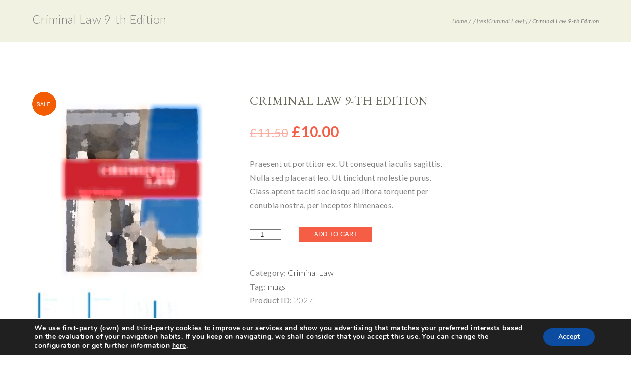

--- FILE ---
content_type: text/html; charset=UTF-8
request_url: https://jvsabogados.com/en/producto/mug-ohio/
body_size: 22509
content:
<!DOCTYPE html>
<html lang="en-US">
<head>
	<meta charset="UTF-8" />
	<meta name="viewport" content="width=device-width, initial-scale=1, maximum-scale=1">
	<meta name="format-detection" content="telephone=no">
	<title>Criminal Law 9-th Edition | JVS ABOGADOS</title>
	<link rel="profile" href="http://gmpg.org/xfn/11" />
	<link rel="pingback" href="https://jvsabogados.com/xmlrpc.php" />
    		<link rel="icon" type="image/x-icon" href="https://jvsabogados.com/wp-content/themes/lawoffice/skins/lawoffice/images/favicon.ico" />
    	<meta name='robots' content='max-image-preview:large' />
	<style>img:is([sizes="auto" i], [sizes^="auto," i]) { contain-intrinsic-size: 3000px 1500px }</style>
	<link rel='dns-prefetch' href='//maps.google.com' />
<link rel="alternate" type="application/rss+xml" title="JVS ABOGADOS &raquo; Feed" href="https://jvsabogados.com/en/feed/" />
<link rel="alternate" type="text/calendar" title="JVS ABOGADOS &raquo; iCal Feed" href="https://jvsabogados.com/en/events/?ical=1" />
<meta property="og:image" content="https://jvsabogados.com/wp-content/uploads/2015/02/9780199899388_p0_v1_s6001.jpg"/>
<script type="text/javascript">
/* <![CDATA[ */
window._wpemojiSettings = {"baseUrl":"https:\/\/s.w.org\/images\/core\/emoji\/16.0.1\/72x72\/","ext":".png","svgUrl":"https:\/\/s.w.org\/images\/core\/emoji\/16.0.1\/svg\/","svgExt":".svg","source":{"concatemoji":"https:\/\/jvsabogados.com\/wp-includes\/js\/wp-emoji-release.min.js?ver=6.8.3"}};
/*! This file is auto-generated */
!function(s,n){var o,i,e;function c(e){try{var t={supportTests:e,timestamp:(new Date).valueOf()};sessionStorage.setItem(o,JSON.stringify(t))}catch(e){}}function p(e,t,n){e.clearRect(0,0,e.canvas.width,e.canvas.height),e.fillText(t,0,0);var t=new Uint32Array(e.getImageData(0,0,e.canvas.width,e.canvas.height).data),a=(e.clearRect(0,0,e.canvas.width,e.canvas.height),e.fillText(n,0,0),new Uint32Array(e.getImageData(0,0,e.canvas.width,e.canvas.height).data));return t.every(function(e,t){return e===a[t]})}function u(e,t){e.clearRect(0,0,e.canvas.width,e.canvas.height),e.fillText(t,0,0);for(var n=e.getImageData(16,16,1,1),a=0;a<n.data.length;a++)if(0!==n.data[a])return!1;return!0}function f(e,t,n,a){switch(t){case"flag":return n(e,"\ud83c\udff3\ufe0f\u200d\u26a7\ufe0f","\ud83c\udff3\ufe0f\u200b\u26a7\ufe0f")?!1:!n(e,"\ud83c\udde8\ud83c\uddf6","\ud83c\udde8\u200b\ud83c\uddf6")&&!n(e,"\ud83c\udff4\udb40\udc67\udb40\udc62\udb40\udc65\udb40\udc6e\udb40\udc67\udb40\udc7f","\ud83c\udff4\u200b\udb40\udc67\u200b\udb40\udc62\u200b\udb40\udc65\u200b\udb40\udc6e\u200b\udb40\udc67\u200b\udb40\udc7f");case"emoji":return!a(e,"\ud83e\udedf")}return!1}function g(e,t,n,a){var r="undefined"!=typeof WorkerGlobalScope&&self instanceof WorkerGlobalScope?new OffscreenCanvas(300,150):s.createElement("canvas"),o=r.getContext("2d",{willReadFrequently:!0}),i=(o.textBaseline="top",o.font="600 32px Arial",{});return e.forEach(function(e){i[e]=t(o,e,n,a)}),i}function t(e){var t=s.createElement("script");t.src=e,t.defer=!0,s.head.appendChild(t)}"undefined"!=typeof Promise&&(o="wpEmojiSettingsSupports",i=["flag","emoji"],n.supports={everything:!0,everythingExceptFlag:!0},e=new Promise(function(e){s.addEventListener("DOMContentLoaded",e,{once:!0})}),new Promise(function(t){var n=function(){try{var e=JSON.parse(sessionStorage.getItem(o));if("object"==typeof e&&"number"==typeof e.timestamp&&(new Date).valueOf()<e.timestamp+604800&&"object"==typeof e.supportTests)return e.supportTests}catch(e){}return null}();if(!n){if("undefined"!=typeof Worker&&"undefined"!=typeof OffscreenCanvas&&"undefined"!=typeof URL&&URL.createObjectURL&&"undefined"!=typeof Blob)try{var e="postMessage("+g.toString()+"("+[JSON.stringify(i),f.toString(),p.toString(),u.toString()].join(",")+"));",a=new Blob([e],{type:"text/javascript"}),r=new Worker(URL.createObjectURL(a),{name:"wpTestEmojiSupports"});return void(r.onmessage=function(e){c(n=e.data),r.terminate(),t(n)})}catch(e){}c(n=g(i,f,p,u))}t(n)}).then(function(e){for(var t in e)n.supports[t]=e[t],n.supports.everything=n.supports.everything&&n.supports[t],"flag"!==t&&(n.supports.everythingExceptFlag=n.supports.everythingExceptFlag&&n.supports[t]);n.supports.everythingExceptFlag=n.supports.everythingExceptFlag&&!n.supports.flag,n.DOMReady=!1,n.readyCallback=function(){n.DOMReady=!0}}).then(function(){return e}).then(function(){var e;n.supports.everything||(n.readyCallback(),(e=n.source||{}).concatemoji?t(e.concatemoji):e.wpemoji&&e.twemoji&&(t(e.twemoji),t(e.wpemoji)))}))}((window,document),window._wpemojiSettings);
/* ]]> */
</script>
<link rel='stylesheet' id='jquery_reject-style-css' href='https://jvsabogados.com/wp-content/themes/lawoffice/js/jreject/css/jquery.reject.css' type='text/css' media='all' />
<style id='wp-emoji-styles-inline-css' type='text/css'>

	img.wp-smiley, img.emoji {
		display: inline !important;
		border: none !important;
		box-shadow: none !important;
		height: 1em !important;
		width: 1em !important;
		margin: 0 0.07em !important;
		vertical-align: -0.1em !important;
		background: none !important;
		padding: 0 !important;
	}
</style>
<link rel='stylesheet' id='wp-block-library-css' href='https://jvsabogados.com/wp-includes/css/dist/block-library/style.min.css?ver=6.8.3' type='text/css' media='all' />
<style id='classic-theme-styles-inline-css' type='text/css'>
/*! This file is auto-generated */
.wp-block-button__link{color:#fff;background-color:#32373c;border-radius:9999px;box-shadow:none;text-decoration:none;padding:calc(.667em + 2px) calc(1.333em + 2px);font-size:1.125em}.wp-block-file__button{background:#32373c;color:#fff;text-decoration:none}
</style>
<style id='global-styles-inline-css' type='text/css'>
:root{--wp--preset--aspect-ratio--square: 1;--wp--preset--aspect-ratio--4-3: 4/3;--wp--preset--aspect-ratio--3-4: 3/4;--wp--preset--aspect-ratio--3-2: 3/2;--wp--preset--aspect-ratio--2-3: 2/3;--wp--preset--aspect-ratio--16-9: 16/9;--wp--preset--aspect-ratio--9-16: 9/16;--wp--preset--color--black: #000000;--wp--preset--color--cyan-bluish-gray: #abb8c3;--wp--preset--color--white: #ffffff;--wp--preset--color--pale-pink: #f78da7;--wp--preset--color--vivid-red: #cf2e2e;--wp--preset--color--luminous-vivid-orange: #ff6900;--wp--preset--color--luminous-vivid-amber: #fcb900;--wp--preset--color--light-green-cyan: #7bdcb5;--wp--preset--color--vivid-green-cyan: #00d084;--wp--preset--color--pale-cyan-blue: #8ed1fc;--wp--preset--color--vivid-cyan-blue: #0693e3;--wp--preset--color--vivid-purple: #9b51e0;--wp--preset--gradient--vivid-cyan-blue-to-vivid-purple: linear-gradient(135deg,rgba(6,147,227,1) 0%,rgb(155,81,224) 100%);--wp--preset--gradient--light-green-cyan-to-vivid-green-cyan: linear-gradient(135deg,rgb(122,220,180) 0%,rgb(0,208,130) 100%);--wp--preset--gradient--luminous-vivid-amber-to-luminous-vivid-orange: linear-gradient(135deg,rgba(252,185,0,1) 0%,rgba(255,105,0,1) 100%);--wp--preset--gradient--luminous-vivid-orange-to-vivid-red: linear-gradient(135deg,rgba(255,105,0,1) 0%,rgb(207,46,46) 100%);--wp--preset--gradient--very-light-gray-to-cyan-bluish-gray: linear-gradient(135deg,rgb(238,238,238) 0%,rgb(169,184,195) 100%);--wp--preset--gradient--cool-to-warm-spectrum: linear-gradient(135deg,rgb(74,234,220) 0%,rgb(151,120,209) 20%,rgb(207,42,186) 40%,rgb(238,44,130) 60%,rgb(251,105,98) 80%,rgb(254,248,76) 100%);--wp--preset--gradient--blush-light-purple: linear-gradient(135deg,rgb(255,206,236) 0%,rgb(152,150,240) 100%);--wp--preset--gradient--blush-bordeaux: linear-gradient(135deg,rgb(254,205,165) 0%,rgb(254,45,45) 50%,rgb(107,0,62) 100%);--wp--preset--gradient--luminous-dusk: linear-gradient(135deg,rgb(255,203,112) 0%,rgb(199,81,192) 50%,rgb(65,88,208) 100%);--wp--preset--gradient--pale-ocean: linear-gradient(135deg,rgb(255,245,203) 0%,rgb(182,227,212) 50%,rgb(51,167,181) 100%);--wp--preset--gradient--electric-grass: linear-gradient(135deg,rgb(202,248,128) 0%,rgb(113,206,126) 100%);--wp--preset--gradient--midnight: linear-gradient(135deg,rgb(2,3,129) 0%,rgb(40,116,252) 100%);--wp--preset--font-size--small: 13px;--wp--preset--font-size--medium: 20px;--wp--preset--font-size--large: 36px;--wp--preset--font-size--x-large: 42px;--wp--preset--spacing--20: 0.44rem;--wp--preset--spacing--30: 0.67rem;--wp--preset--spacing--40: 1rem;--wp--preset--spacing--50: 1.5rem;--wp--preset--spacing--60: 2.25rem;--wp--preset--spacing--70: 3.38rem;--wp--preset--spacing--80: 5.06rem;--wp--preset--shadow--natural: 6px 6px 9px rgba(0, 0, 0, 0.2);--wp--preset--shadow--deep: 12px 12px 50px rgba(0, 0, 0, 0.4);--wp--preset--shadow--sharp: 6px 6px 0px rgba(0, 0, 0, 0.2);--wp--preset--shadow--outlined: 6px 6px 0px -3px rgba(255, 255, 255, 1), 6px 6px rgba(0, 0, 0, 1);--wp--preset--shadow--crisp: 6px 6px 0px rgba(0, 0, 0, 1);}:where(.is-layout-flex){gap: 0.5em;}:where(.is-layout-grid){gap: 0.5em;}body .is-layout-flex{display: flex;}.is-layout-flex{flex-wrap: wrap;align-items: center;}.is-layout-flex > :is(*, div){margin: 0;}body .is-layout-grid{display: grid;}.is-layout-grid > :is(*, div){margin: 0;}:where(.wp-block-columns.is-layout-flex){gap: 2em;}:where(.wp-block-columns.is-layout-grid){gap: 2em;}:where(.wp-block-post-template.is-layout-flex){gap: 1.25em;}:where(.wp-block-post-template.is-layout-grid){gap: 1.25em;}.has-black-color{color: var(--wp--preset--color--black) !important;}.has-cyan-bluish-gray-color{color: var(--wp--preset--color--cyan-bluish-gray) !important;}.has-white-color{color: var(--wp--preset--color--white) !important;}.has-pale-pink-color{color: var(--wp--preset--color--pale-pink) !important;}.has-vivid-red-color{color: var(--wp--preset--color--vivid-red) !important;}.has-luminous-vivid-orange-color{color: var(--wp--preset--color--luminous-vivid-orange) !important;}.has-luminous-vivid-amber-color{color: var(--wp--preset--color--luminous-vivid-amber) !important;}.has-light-green-cyan-color{color: var(--wp--preset--color--light-green-cyan) !important;}.has-vivid-green-cyan-color{color: var(--wp--preset--color--vivid-green-cyan) !important;}.has-pale-cyan-blue-color{color: var(--wp--preset--color--pale-cyan-blue) !important;}.has-vivid-cyan-blue-color{color: var(--wp--preset--color--vivid-cyan-blue) !important;}.has-vivid-purple-color{color: var(--wp--preset--color--vivid-purple) !important;}.has-black-background-color{background-color: var(--wp--preset--color--black) !important;}.has-cyan-bluish-gray-background-color{background-color: var(--wp--preset--color--cyan-bluish-gray) !important;}.has-white-background-color{background-color: var(--wp--preset--color--white) !important;}.has-pale-pink-background-color{background-color: var(--wp--preset--color--pale-pink) !important;}.has-vivid-red-background-color{background-color: var(--wp--preset--color--vivid-red) !important;}.has-luminous-vivid-orange-background-color{background-color: var(--wp--preset--color--luminous-vivid-orange) !important;}.has-luminous-vivid-amber-background-color{background-color: var(--wp--preset--color--luminous-vivid-amber) !important;}.has-light-green-cyan-background-color{background-color: var(--wp--preset--color--light-green-cyan) !important;}.has-vivid-green-cyan-background-color{background-color: var(--wp--preset--color--vivid-green-cyan) !important;}.has-pale-cyan-blue-background-color{background-color: var(--wp--preset--color--pale-cyan-blue) !important;}.has-vivid-cyan-blue-background-color{background-color: var(--wp--preset--color--vivid-cyan-blue) !important;}.has-vivid-purple-background-color{background-color: var(--wp--preset--color--vivid-purple) !important;}.has-black-border-color{border-color: var(--wp--preset--color--black) !important;}.has-cyan-bluish-gray-border-color{border-color: var(--wp--preset--color--cyan-bluish-gray) !important;}.has-white-border-color{border-color: var(--wp--preset--color--white) !important;}.has-pale-pink-border-color{border-color: var(--wp--preset--color--pale-pink) !important;}.has-vivid-red-border-color{border-color: var(--wp--preset--color--vivid-red) !important;}.has-luminous-vivid-orange-border-color{border-color: var(--wp--preset--color--luminous-vivid-orange) !important;}.has-luminous-vivid-amber-border-color{border-color: var(--wp--preset--color--luminous-vivid-amber) !important;}.has-light-green-cyan-border-color{border-color: var(--wp--preset--color--light-green-cyan) !important;}.has-vivid-green-cyan-border-color{border-color: var(--wp--preset--color--vivid-green-cyan) !important;}.has-pale-cyan-blue-border-color{border-color: var(--wp--preset--color--pale-cyan-blue) !important;}.has-vivid-cyan-blue-border-color{border-color: var(--wp--preset--color--vivid-cyan-blue) !important;}.has-vivid-purple-border-color{border-color: var(--wp--preset--color--vivid-purple) !important;}.has-vivid-cyan-blue-to-vivid-purple-gradient-background{background: var(--wp--preset--gradient--vivid-cyan-blue-to-vivid-purple) !important;}.has-light-green-cyan-to-vivid-green-cyan-gradient-background{background: var(--wp--preset--gradient--light-green-cyan-to-vivid-green-cyan) !important;}.has-luminous-vivid-amber-to-luminous-vivid-orange-gradient-background{background: var(--wp--preset--gradient--luminous-vivid-amber-to-luminous-vivid-orange) !important;}.has-luminous-vivid-orange-to-vivid-red-gradient-background{background: var(--wp--preset--gradient--luminous-vivid-orange-to-vivid-red) !important;}.has-very-light-gray-to-cyan-bluish-gray-gradient-background{background: var(--wp--preset--gradient--very-light-gray-to-cyan-bluish-gray) !important;}.has-cool-to-warm-spectrum-gradient-background{background: var(--wp--preset--gradient--cool-to-warm-spectrum) !important;}.has-blush-light-purple-gradient-background{background: var(--wp--preset--gradient--blush-light-purple) !important;}.has-blush-bordeaux-gradient-background{background: var(--wp--preset--gradient--blush-bordeaux) !important;}.has-luminous-dusk-gradient-background{background: var(--wp--preset--gradient--luminous-dusk) !important;}.has-pale-ocean-gradient-background{background: var(--wp--preset--gradient--pale-ocean) !important;}.has-electric-grass-gradient-background{background: var(--wp--preset--gradient--electric-grass) !important;}.has-midnight-gradient-background{background: var(--wp--preset--gradient--midnight) !important;}.has-small-font-size{font-size: var(--wp--preset--font-size--small) !important;}.has-medium-font-size{font-size: var(--wp--preset--font-size--medium) !important;}.has-large-font-size{font-size: var(--wp--preset--font-size--large) !important;}.has-x-large-font-size{font-size: var(--wp--preset--font-size--x-large) !important;}
:where(.wp-block-post-template.is-layout-flex){gap: 1.25em;}:where(.wp-block-post-template.is-layout-grid){gap: 1.25em;}
:where(.wp-block-columns.is-layout-flex){gap: 2em;}:where(.wp-block-columns.is-layout-grid){gap: 2em;}
:root :where(.wp-block-pullquote){font-size: 1.5em;line-height: 1.6;}
</style>
<link rel='stylesheet' id='woocommerce-layout-css' href='https://jvsabogados.com/wp-content/plugins/woocommerce/assets/css/woocommerce-layout.css?ver=9.8.6' type='text/css' media='all' />
<link rel='stylesheet' id='woocommerce-smallscreen-css' href='https://jvsabogados.com/wp-content/plugins/woocommerce/assets/css/woocommerce-smallscreen.css?ver=9.8.6' type='text/css' media='only screen and (max-width: 768px)' />
<link rel='stylesheet' id='woocommerce-general-css' href='https://jvsabogados.com/wp-content/plugins/woocommerce/assets/css/woocommerce.css?ver=9.8.6' type='text/css' media='all' />
<style id='woocommerce-inline-inline-css' type='text/css'>
.woocommerce form .form-row .required { visibility: visible; }
</style>
<link rel='stylesheet' id='wpm-main-css' href='//jvsabogados.com/wp-content/plugins/wp-multilang/assets/styles/main.min.css?ver=2.4.19' type='text/css' media='all' />
<link rel='stylesheet' id='brands-styles-css' href='https://jvsabogados.com/wp-content/plugins/woocommerce/assets/css/brands.css?ver=9.8.6' type='text/css' media='all' />
<link rel='stylesheet' id='custom-menu-style-css' href='https://jvsabogados.com/wp-content/themes/lawoffice/admin/tools/custom_menu/custom_menu.css' type='text/css' media='all' />
<link rel='stylesheet' id='fontello-css' href='https://jvsabogados.com/wp-content/themes/lawoffice/css/fontello/css/fontello.css' type='text/css' media='all' />
<link rel='stylesheet' id='animation-css' href='https://jvsabogados.com/wp-content/themes/lawoffice/css/fontello/css/animation.css' type='text/css' media='all' />
<link rel='stylesheet' id='main-style-css' href='https://jvsabogados.com/wp-content/themes/lawoffice-child/style.css' type='text/css' media='all' />
<link rel='stylesheet' id='woo-style-css' href='https://jvsabogados.com/wp-content/themes/lawoffice/css/woo-style.css' type='text/css' media='all' />
<link rel='stylesheet' id='tribe-style-css' href='https://jvsabogados.com/wp-content/themes/lawoffice/css/tribe-style.css' type='text/css' media='all' />
<link rel='stylesheet' id='magnific-style-css' href='https://jvsabogados.com/wp-content/themes/lawoffice/js/magnific-popup/magnific-popup.css' type='text/css' media='all' />
<link rel='stylesheet' id='messages-style-css' href='https://jvsabogados.com/wp-content/themes/lawoffice/js/messages/_messages.css' type='text/css' media='all' />
<link rel='stylesheet' id='ihover-styles-css' href='https://jvsabogados.com/wp-content/themes/lawoffice/css/ihover.css' type='text/css' media='all' />
<link rel='stylesheet' id='shortcodes-css' href='https://jvsabogados.com/wp-content/themes/lawoffice/shortcodes/shortcodes.css' type='text/css' media='all' />
<link rel='stylesheet' id='theme-skin-css' href='https://jvsabogados.com/wp-content/themes/lawoffice/skins/lawoffice/lawoffice.css' type='text/css' media='all' />
<style id='theme-skin-inline-css' type='text/css'>

		
			.topWrap .topMenuStyleFon > ul > li ul,
			.topWrap .topMenuStyleLine > ul > li ul {
				width: 250px;
			}
			.topWrap .topMenuStyleFon > ul > li ul li ul {
				left: 260px;
			}
			.menu_right .topWrap .topMenuStyleFon ul.submenu_left {
				left: -260px !important;
			}

			.topWrap .topMenuStyleLine > ul > li ul li ul {
				left: 252px;
			}
			.menu_right .topWrap .topMenuStyleLine ul.submenu_left {
				left: -254px !important;
			}
			ul#mainmenu .menu-panel ul.columns > li ul {
				max-width: 250px;
			}

		
	
		
			header.noFixMenu .topWrap .logo {
				height: 75px;
			}
			header.noFixMenu .topWrap .logo img {
				height: 75px;
			}
			header.noFixMenu .topWrap .logo .logo_text {
				line-height: 75px;
			}
			header.noFixMenu.menu_right .topWrap .openRightMenu,
			header.noFixMenu.menu_right .topWrap .search {
				margin-top: 41px;
				margin-bottom: 45px;
			}
			header.noFixMenu.menu_right .topWrap .topMenuStyleLine > ul > li,
			header.noFixMenu.menu_right .topWrap .topMenuStyleFon > ul > li {
				padding-top: 38px;
				padding-bottom: 38px;
			}
			header.noFixMenu.menu_right .topWrap .topMenuStyleFon > ul#mainmenu > li > .menu-panel,
			header.noFixMenu.menu_right .topWrap .topMenuStyleFon > ul > li > ul {
				top: 75px;
			}
			header.noFixMenu.menu_right .topWrap .topMenuStyleLine > ul#mainmenu > li > .menu-panel,
			header.noFixMenu.menu_right .topWrap .topMenuStyleLine > ul > li > ul {
				top: 108px;
			}
		
	
		
			header.noFixMenu .topWrap .logo {
				padding: 20px 0 0 0;
			}
		
	
		
			.sliderHomeBullets {
				height: 500px;
			}
		
	
		
	
</style>
<link rel='stylesheet' id='responsive-css' href='https://jvsabogados.com/wp-content/themes/lawoffice/css/responsive.css' type='text/css' media='all' />
<link rel='stylesheet' id='theme-skin-responsive-css' href='https://jvsabogados.com/wp-content/themes/lawoffice/skins/lawoffice/lawoffice-responsive.css' type='text/css' media='all' />
<link rel='stylesheet' id='moove_gdpr_frontend-css' href='https://jvsabogados.com/wp-content/plugins/gdpr-cookie-compliance/dist/styles/gdpr-main.css?ver=4.16.1' type='text/css' media='all' />
<style id='moove_gdpr_frontend-inline-css' type='text/css'>
#moove_gdpr_cookie_modal,#moove_gdpr_cookie_info_bar,.gdpr_cookie_settings_shortcode_content{font-family:Nunito,sans-serif}#moove_gdpr_save_popup_settings_button{background-color:#373737;color:#fff}#moove_gdpr_save_popup_settings_button:hover{background-color:#000}#moove_gdpr_cookie_info_bar .moove-gdpr-info-bar-container .moove-gdpr-info-bar-content a.mgbutton,#moove_gdpr_cookie_info_bar .moove-gdpr-info-bar-container .moove-gdpr-info-bar-content button.mgbutton{background-color:#0C4DA2}#moove_gdpr_cookie_modal .moove-gdpr-modal-content .moove-gdpr-modal-footer-content .moove-gdpr-button-holder a.mgbutton,#moove_gdpr_cookie_modal .moove-gdpr-modal-content .moove-gdpr-modal-footer-content .moove-gdpr-button-holder button.mgbutton,.gdpr_cookie_settings_shortcode_content .gdpr-shr-button.button-green{background-color:#0C4DA2;border-color:#0C4DA2}#moove_gdpr_cookie_modal .moove-gdpr-modal-content .moove-gdpr-modal-footer-content .moove-gdpr-button-holder a.mgbutton:hover,#moove_gdpr_cookie_modal .moove-gdpr-modal-content .moove-gdpr-modal-footer-content .moove-gdpr-button-holder button.mgbutton:hover,.gdpr_cookie_settings_shortcode_content .gdpr-shr-button.button-green:hover{background-color:#fff;color:#0C4DA2}#moove_gdpr_cookie_modal .moove-gdpr-modal-content .moove-gdpr-modal-close i,#moove_gdpr_cookie_modal .moove-gdpr-modal-content .moove-gdpr-modal-close span.gdpr-icon{background-color:#0C4DA2;border:1px solid #0C4DA2}#moove_gdpr_cookie_info_bar span.change-settings-button.focus-g,#moove_gdpr_cookie_info_bar span.change-settings-button:focus,#moove_gdpr_cookie_info_bar button.change-settings-button.focus-g,#moove_gdpr_cookie_info_bar button.change-settings-button:focus{-webkit-box-shadow:0 0 1px 3px #0C4DA2;-moz-box-shadow:0 0 1px 3px #0C4DA2;box-shadow:0 0 1px 3px #0C4DA2}#moove_gdpr_cookie_modal .moove-gdpr-modal-content .moove-gdpr-modal-close i:hover,#moove_gdpr_cookie_modal .moove-gdpr-modal-content .moove-gdpr-modal-close span.gdpr-icon:hover,#moove_gdpr_cookie_info_bar span[data-href]>u.change-settings-button{color:#0C4DA2}#moove_gdpr_cookie_modal .moove-gdpr-modal-content .moove-gdpr-modal-left-content #moove-gdpr-menu li.menu-item-selected a span.gdpr-icon,#moove_gdpr_cookie_modal .moove-gdpr-modal-content .moove-gdpr-modal-left-content #moove-gdpr-menu li.menu-item-selected button span.gdpr-icon{color:inherit}#moove_gdpr_cookie_modal .moove-gdpr-modal-content .moove-gdpr-modal-left-content #moove-gdpr-menu li a span.gdpr-icon,#moove_gdpr_cookie_modal .moove-gdpr-modal-content .moove-gdpr-modal-left-content #moove-gdpr-menu li button span.gdpr-icon{color:inherit}#moove_gdpr_cookie_modal .gdpr-acc-link{line-height:0;font-size:0;color:transparent;position:absolute}#moove_gdpr_cookie_modal .moove-gdpr-modal-content .moove-gdpr-modal-close:hover i,#moove_gdpr_cookie_modal .moove-gdpr-modal-content .moove-gdpr-modal-left-content #moove-gdpr-menu li a,#moove_gdpr_cookie_modal .moove-gdpr-modal-content .moove-gdpr-modal-left-content #moove-gdpr-menu li button,#moove_gdpr_cookie_modal .moove-gdpr-modal-content .moove-gdpr-modal-left-content #moove-gdpr-menu li button i,#moove_gdpr_cookie_modal .moove-gdpr-modal-content .moove-gdpr-modal-left-content #moove-gdpr-menu li a i,#moove_gdpr_cookie_modal .moove-gdpr-modal-content .moove-gdpr-tab-main .moove-gdpr-tab-main-content a:hover,#moove_gdpr_cookie_info_bar.moove-gdpr-dark-scheme .moove-gdpr-info-bar-container .moove-gdpr-info-bar-content a.mgbutton:hover,#moove_gdpr_cookie_info_bar.moove-gdpr-dark-scheme .moove-gdpr-info-bar-container .moove-gdpr-info-bar-content button.mgbutton:hover,#moove_gdpr_cookie_info_bar.moove-gdpr-dark-scheme .moove-gdpr-info-bar-container .moove-gdpr-info-bar-content a:hover,#moove_gdpr_cookie_info_bar.moove-gdpr-dark-scheme .moove-gdpr-info-bar-container .moove-gdpr-info-bar-content button:hover,#moove_gdpr_cookie_info_bar.moove-gdpr-dark-scheme .moove-gdpr-info-bar-container .moove-gdpr-info-bar-content span.change-settings-button:hover,#moove_gdpr_cookie_info_bar.moove-gdpr-dark-scheme .moove-gdpr-info-bar-container .moove-gdpr-info-bar-content button.change-settings-button:hover,#moove_gdpr_cookie_info_bar.moove-gdpr-dark-scheme .moove-gdpr-info-bar-container .moove-gdpr-info-bar-content u.change-settings-button:hover,#moove_gdpr_cookie_info_bar span[data-href]>u.change-settings-button,#moove_gdpr_cookie_info_bar.moove-gdpr-dark-scheme .moove-gdpr-info-bar-container .moove-gdpr-info-bar-content a.mgbutton.focus-g,#moove_gdpr_cookie_info_bar.moove-gdpr-dark-scheme .moove-gdpr-info-bar-container .moove-gdpr-info-bar-content button.mgbutton.focus-g,#moove_gdpr_cookie_info_bar.moove-gdpr-dark-scheme .moove-gdpr-info-bar-container .moove-gdpr-info-bar-content a.focus-g,#moove_gdpr_cookie_info_bar.moove-gdpr-dark-scheme .moove-gdpr-info-bar-container .moove-gdpr-info-bar-content button.focus-g,#moove_gdpr_cookie_info_bar.moove-gdpr-dark-scheme .moove-gdpr-info-bar-container .moove-gdpr-info-bar-content a.mgbutton:focus,#moove_gdpr_cookie_info_bar.moove-gdpr-dark-scheme .moove-gdpr-info-bar-container .moove-gdpr-info-bar-content button.mgbutton:focus,#moove_gdpr_cookie_info_bar.moove-gdpr-dark-scheme .moove-gdpr-info-bar-container .moove-gdpr-info-bar-content a:focus,#moove_gdpr_cookie_info_bar.moove-gdpr-dark-scheme .moove-gdpr-info-bar-container .moove-gdpr-info-bar-content button:focus,#moove_gdpr_cookie_info_bar.moove-gdpr-dark-scheme .moove-gdpr-info-bar-container .moove-gdpr-info-bar-content span.change-settings-button.focus-g,span.change-settings-button:focus,button.change-settings-button.focus-g,button.change-settings-button:focus,#moove_gdpr_cookie_info_bar.moove-gdpr-dark-scheme .moove-gdpr-info-bar-container .moove-gdpr-info-bar-content u.change-settings-button.focus-g,#moove_gdpr_cookie_info_bar.moove-gdpr-dark-scheme .moove-gdpr-info-bar-container .moove-gdpr-info-bar-content u.change-settings-button:focus{color:#0C4DA2}#moove_gdpr_cookie_modal .moove-gdpr-branding.focus-g span,#moove_gdpr_cookie_modal .moove-gdpr-modal-content .moove-gdpr-tab-main a.focus-g{color:#0C4DA2}#moove_gdpr_cookie_modal.gdpr_lightbox-hide{display:none}
</style>
<script type="text/javascript" src="https://jvsabogados.com/wp-includes/js/jquery/jquery.min.js?ver=3.7.1" id="jquery-core-js"></script>
<script type="text/javascript" src="https://jvsabogados.com/wp-includes/js/jquery/jquery-migrate.min.js?ver=3.4.1" id="jquery-migrate-js"></script>
<script type="text/javascript" src="https://jvsabogados.com/wp-content/plugins/woocommerce/assets/js/jquery-blockui/jquery.blockUI.min.js?ver=2.7.0-wc.9.8.6" id="jquery-blockui-js" data-wp-strategy="defer"></script>
<script type="text/javascript" id="wc-add-to-cart-js-extra">
/* <![CDATA[ */
var wc_add_to_cart_params = {"ajax_url":"\/wp-admin\/admin-ajax.php","wc_ajax_url":"\/en\/?wc-ajax=%%endpoint%%","i18n_view_cart":"View cart","cart_url":"https:\/\/jvsabogados.com\/en","is_cart":"","cart_redirect_after_add":"no"};
/* ]]> */
</script>
<script type="text/javascript" src="https://jvsabogados.com/wp-content/plugins/woocommerce/assets/js/frontend/add-to-cart.min.js?ver=9.8.6" id="wc-add-to-cart-js" data-wp-strategy="defer"></script>
<script type="text/javascript" id="wc-single-product-js-extra">
/* <![CDATA[ */
var wc_single_product_params = {"i18n_required_rating_text":"Please select a rating","i18n_rating_options":["1 of 5 stars","2 of 5 stars","3 of 5 stars","4 of 5 stars","5 of 5 stars"],"i18n_product_gallery_trigger_text":"View full-screen image gallery","review_rating_required":"yes","flexslider":{"rtl":false,"animation":"slide","smoothHeight":true,"directionNav":false,"controlNav":"thumbnails","slideshow":false,"animationSpeed":500,"animationLoop":false,"allowOneSlide":false},"zoom_enabled":"","zoom_options":[],"photoswipe_enabled":"","photoswipe_options":{"shareEl":false,"closeOnScroll":false,"history":false,"hideAnimationDuration":0,"showAnimationDuration":0},"flexslider_enabled":""};
/* ]]> */
</script>
<script type="text/javascript" src="https://jvsabogados.com/wp-content/plugins/woocommerce/assets/js/frontend/single-product.min.js?ver=9.8.6" id="wc-single-product-js" defer="defer" data-wp-strategy="defer"></script>
<script type="text/javascript" src="https://jvsabogados.com/wp-content/plugins/woocommerce/assets/js/js-cookie/js.cookie.min.js?ver=2.1.4-wc.9.8.6" id="js-cookie-js" defer="defer" data-wp-strategy="defer"></script>
<script type="text/javascript" id="woocommerce-js-extra">
/* <![CDATA[ */
var woocommerce_params = {"ajax_url":"\/wp-admin\/admin-ajax.php","wc_ajax_url":"\/en\/?wc-ajax=%%endpoint%%","i18n_password_show":"Show password","i18n_password_hide":"Hide password"};
/* ]]> */
</script>
<script type="text/javascript" src="https://jvsabogados.com/wp-content/plugins/woocommerce/assets/js/frontend/woocommerce.min.js?ver=9.8.6" id="woocommerce-js" defer="defer" data-wp-strategy="defer"></script>
<script type="text/javascript" src="https://jvsabogados.com/wp-content/plugins/js_composer/assets/js/vendors/woocommerce-add-to-cart.js?ver=8.4.1" id="vc_woocommerce-add-to-cart-js-js"></script>
<script></script><link rel="https://api.w.org/" href="https://jvsabogados.com/en/wp-json/" /><link rel="alternate" title="JSON" type="application/json" href="https://jvsabogados.com/en/wp-json/wp/v2/product/2027" /><link rel="EditURI" type="application/rsd+xml" title="RSD" href="https://jvsabogados.com/xmlrpc.php?rsd" />
<meta name="generator" content="WordPress 6.8.3" />
<meta name="generator" content="WooCommerce 9.8.6" />
<link rel="canonical" href="https://jvsabogados.com/en/producto/mug-ohio/" />
<link rel='shortlink' href='https://jvsabogados.com/en/?p=2027' />
<link rel="alternate" title="oEmbed (JSON)" type="application/json+oembed" href="https://jvsabogados.com/en/wp-json/oembed/1.0/embed?url=https%3A%2F%2Fjvsabogados.com%2Fen%2Fproducto%2Fmug-ohio%2F" />
<link rel="alternate" title="oEmbed (XML)" type="text/xml+oembed" href="https://jvsabogados.com/en/wp-json/oembed/1.0/embed?url=https%3A%2F%2Fjvsabogados.com%2Fen%2Fproducto%2Fmug-ohio%2F&#038;format=xml" />
<link rel="alternate" hreflang="x-default" href="https://jvsabogados.com/producto/mug-ohio/"/>
<link rel="alternate" hreflang="es-es" href="https://jvsabogados.com/producto/mug-ohio/"/>
<link rel="alternate" hreflang="en-us" href="https://jvsabogados.com/en/producto/mug-ohio/"/>
<link rel="alternate" hreflang="de-de" href="https://jvsabogados.com/de/producto/mug-ohio/"/>
<link rel="alternate" hreflang="es-ca" href="https://jvsabogados.com/cat/producto/mug-ohio/"/>
<meta name="tec-api-version" content="v1"><meta name="tec-api-origin" content="https://jvsabogados.com/en"><link rel="alternate" href="https://jvsabogados.com/en/wp-json/tribe/events/v1/" />	<noscript><style>.woocommerce-product-gallery{ opacity: 1 !important; }</style></noscript>
	<meta name="generator" content="Powered by WPBakery Page Builder - drag and drop page builder for WordPress."/>
<meta name="generator" content="Powered by Slider Revolution 6.7.34 - responsive, Mobile-Friendly Slider Plugin for WordPress with comfortable drag and drop interface." />
<script>function setREVStartSize(e){
			//window.requestAnimationFrame(function() {
				window.RSIW = window.RSIW===undefined ? window.innerWidth : window.RSIW;
				window.RSIH = window.RSIH===undefined ? window.innerHeight : window.RSIH;
				try {
					var pw = document.getElementById(e.c).parentNode.offsetWidth,
						newh;
					pw = pw===0 || isNaN(pw) || (e.l=="fullwidth" || e.layout=="fullwidth") ? window.RSIW : pw;
					e.tabw = e.tabw===undefined ? 0 : parseInt(e.tabw);
					e.thumbw = e.thumbw===undefined ? 0 : parseInt(e.thumbw);
					e.tabh = e.tabh===undefined ? 0 : parseInt(e.tabh);
					e.thumbh = e.thumbh===undefined ? 0 : parseInt(e.thumbh);
					e.tabhide = e.tabhide===undefined ? 0 : parseInt(e.tabhide);
					e.thumbhide = e.thumbhide===undefined ? 0 : parseInt(e.thumbhide);
					e.mh = e.mh===undefined || e.mh=="" || e.mh==="auto" ? 0 : parseInt(e.mh,0);
					if(e.layout==="fullscreen" || e.l==="fullscreen")
						newh = Math.max(e.mh,window.RSIH);
					else{
						e.gw = Array.isArray(e.gw) ? e.gw : [e.gw];
						for (var i in e.rl) if (e.gw[i]===undefined || e.gw[i]===0) e.gw[i] = e.gw[i-1];
						e.gh = e.el===undefined || e.el==="" || (Array.isArray(e.el) && e.el.length==0)? e.gh : e.el;
						e.gh = Array.isArray(e.gh) ? e.gh : [e.gh];
						for (var i in e.rl) if (e.gh[i]===undefined || e.gh[i]===0) e.gh[i] = e.gh[i-1];
											
						var nl = new Array(e.rl.length),
							ix = 0,
							sl;
						e.tabw = e.tabhide>=pw ? 0 : e.tabw;
						e.thumbw = e.thumbhide>=pw ? 0 : e.thumbw;
						e.tabh = e.tabhide>=pw ? 0 : e.tabh;
						e.thumbh = e.thumbhide>=pw ? 0 : e.thumbh;
						for (var i in e.rl) nl[i] = e.rl[i]<window.RSIW ? 0 : e.rl[i];
						sl = nl[0];
						for (var i in nl) if (sl>nl[i] && nl[i]>0) { sl = nl[i]; ix=i;}
						var m = pw>(e.gw[ix]+e.tabw+e.thumbw) ? 1 : (pw-(e.tabw+e.thumbw)) / (e.gw[ix]);
						newh =  (e.gh[ix] * m) + (e.tabh + e.thumbh);
					}
					var el = document.getElementById(e.c);
					if (el!==null && el) el.style.height = newh+"px";
					el = document.getElementById(e.c+"_wrapper");
					if (el!==null && el) {
						el.style.height = newh+"px";
						el.style.display = "block";
					}
				} catch(e){
					console.log("Failure at Presize of Slider:" + e)
				}
			//});
		  };</script>
<noscript><style> .wpb_animate_when_almost_visible { opacity: 1; }</style></noscript>	<!--[if lt IE 9]>
	<script src="https://jvsabogados.com/wp-content/themes/lawoffice/js/html5.js" type="text/javascript"></script>
	<![endif]-->
</head>

<body class="wp-singular product-template-default single single-product postid-2027 wp-theme-lawoffice wp-child-theme-lawoffice-child themerex_body wide top_panel_hide theme_skin_lawoffice with_sidemenu sidemenu_left theme-lawoffice woocommerce woocommerce-page woocommerce-no-js language-en tribe-no-js wpb-js-composer js-comp-ver-8.4.1 vc_responsive">
	
	
	<a name="toc_home" id="toc_home" class="sc_anchor" title="Home" data-description="HOME&lt;br&gt;&lt;i&gt;navigate to the home page&lt;/i&gt;" data-icon="icon-home" data-url="https://jvsabogados.com/en" data-separator="yes"></a><a name="toc_top" id="toc_top" class="sc_anchor" title="TO TOP" data-description="TO TOP&lt;br&gt;&lt;i&gt;scroll to top of the page&lt;/i&gt;" data-icon="icon-up" data-url="" data-separator="yes"></a>
			<div id="sidemenu_button"><i class="icon-menu"></i></div>
		<div class="sidemenu_wrap swpLeftPos">
		<div class="menuTranform">
			<div class="sc_scroll sc_scroll_vertical swiper-slider-container scroll-container" id="sidemenu_scroll">
				<div class="sc_scroll_wrapper swiper-wrapper">
					<div class="sc_scroll_slide swiper-slide">
						<div id="popup_menu" class="popup_wrapper">
							<nav role="navigation" class="sidemenu_area">
								<ul id="sidemenu" class=""><li id="menu-item-2540" class="menu-item menu-item-type-custom menu-item-object-custom menu-item-has-children menu-item-2540"><a href="#">#2540 (no title)</a>
<ul class="sub-menu">
	<li id="menu-item-2542" class="menu-item menu-item-type-custom menu-item-object-custom menu-item-has-children menu-item-2542"><a href="#">#2542 (no title)</a>
	<ul class="sub-menu">
		<li id="menu-item-3195" class="menu-item menu-item-type-custom menu-item-object-custom menu-item-3195"><a href="https://jvsabogados.com/en/?page_id=2981">#3195 (no title)</a></li>
		<li id="menu-item-3196" class="menu-item menu-item-type-custom menu-item-object-custom menu-item-3196"><a href="https://jvsabogados.com/en/?page_id=2981">#3196 (no title)</a></li>
		<li id="menu-item-3197" class="menu-item menu-item-type-custom menu-item-object-custom menu-item-3197"><a href="https://jvsabogados.com/en/?page_id=2981">#3197 (no title)</a></li>
		<li id="menu-item-3198" class="menu-item menu-item-type-custom menu-item-object-custom menu-item-3198"><a href="https://jvsabogados.com/en/?page_id=2981">#3198 (no title)</a></li>
		<li id="menu-item-3199" class="menu-item menu-item-type-custom menu-item-object-custom menu-item-3199"><a href="https://jvsabogados.com/en/?page_id=2981">#3199 (no title)</a></li>
	</ul>
</li>
	<li id="menu-item-2543" class="menu-item menu-item-type-custom menu-item-object-custom menu-item-has-children menu-item-2543"><a href="#">#2543 (no title)</a>
	<ul class="sub-menu">
		<li id="menu-item-3200" class="menu-item menu-item-type-custom menu-item-object-custom menu-item-3200"><a href="https://jvsabogados.com/en/?page_id=2981">#3200 (no title)</a></li>
		<li id="menu-item-3201" class="menu-item menu-item-type-custom menu-item-object-custom menu-item-3201"><a href="https://jvsabogados.com/en/?page_id=2981">#3201 (no title)</a></li>
		<li id="menu-item-3202" class="menu-item menu-item-type-custom menu-item-object-custom menu-item-3202"><a href="https://jvsabogados.com/en/?page_id=2981">#3202 (no title)</a></li>
		<li id="menu-item-3203" class="menu-item menu-item-type-custom menu-item-object-custom menu-item-3203"><a href="https://jvsabogados.com/en/?page_id=2981">#3203 (no title)</a></li>
	</ul>
</li>
	<li id="menu-item-2544" class="menu-item menu-item-type-custom menu-item-object-custom menu-item-has-children menu-item-2544"><a href="#">#2544 (no title)</a>
	<ul class="sub-menu">
		<li id="menu-item-3204" class="menu-item menu-item-type-custom menu-item-object-custom menu-item-3204"><a href="https://jvsabogados.com/en/?page_id=2981">#3204 (no title)</a></li>
		<li id="menu-item-3205" class="menu-item menu-item-type-custom menu-item-object-custom menu-item-3205"><a href="https://jvsabogados.com/en/?page_id=2981">#3205 (no title)</a></li>
		<li id="menu-item-3206" class="menu-item menu-item-type-custom menu-item-object-custom menu-item-3206"><a href="https://jvsabogados.com/en/?page_id=2981">#3206 (no title)</a></li>
		<li id="menu-item-3207" class="menu-item menu-item-type-custom menu-item-object-custom menu-item-3207"><a href="https://jvsabogados.com/en/?page_id=2981">#3207 (no title)</a></li>
	</ul>
</li>
	<li id="menu-item-2545" class="menu-item menu-item-type-custom menu-item-object-custom menu-item-has-children menu-item-2545"><a href="#">#2545 (no title)</a>
	<ul class="sub-menu">
		<li id="menu-item-3208" class="menu-item menu-item-type-custom menu-item-object-custom menu-item-3208"><a href="https://jvsabogados.com/en/?page_id=2981">#3208 (no title)</a></li>
		<li id="menu-item-3209" class="menu-item menu-item-type-custom menu-item-object-custom menu-item-3209"><a href="https://jvsabogados.com/en/?page_id=2981">#3209 (no title)</a></li>
		<li id="menu-item-3210" class="menu-item menu-item-type-custom menu-item-object-custom menu-item-3210"><a href="https://jvsabogados.com/en/?page_id=2981">#3210 (no title)</a></li>
		<li id="menu-item-3211" class="menu-item menu-item-type-custom menu-item-object-custom menu-item-3211"><a href="https://jvsabogados.com/en/?page_id=2981">#3211 (no title)</a></li>
	</ul>
</li>
</ul>
</li>
<li id="menu-item-2541" class="menu-item menu-item-type-custom menu-item-object-custom menu-item-has-children menu-item-2541"><a href="#">#2541 (no title)</a>
<ul class="sub-menu">
	<li id="menu-item-2546" class="menu-item menu-item-type-custom menu-item-object-custom menu-item-has-children menu-item-2546"><a href="#">#2546 (no title)</a>
	<ul class="sub-menu">
		<li id="menu-item-3212" class="menu-item menu-item-type-custom menu-item-object-custom menu-item-3212"><a href="https://jvsabogados.com/en/?page_id=3016">#3212 (no title)</a></li>
		<li id="menu-item-3213" class="menu-item menu-item-type-custom menu-item-object-custom menu-item-3213"><a href="https://jvsabogados.com/en/?page_id=3016">#3213 (no title)</a></li>
		<li id="menu-item-3214" class="menu-item menu-item-type-custom menu-item-object-custom menu-item-3214"><a href="https://jvsabogados.com/en/?page_id=3016">#3214 (no title)</a></li>
		<li id="menu-item-3215" class="menu-item menu-item-type-custom menu-item-object-custom menu-item-3215"><a href="https://jvsabogados.com/en/?page_id=3016">#3215 (no title)</a></li>
	</ul>
</li>
	<li id="menu-item-2547" class="menu-item menu-item-type-custom menu-item-object-custom menu-item-has-children menu-item-2547"><a href="#">#2547 (no title)</a>
	<ul class="sub-menu">
		<li id="menu-item-3216" class="menu-item menu-item-type-custom menu-item-object-custom menu-item-3216"><a href="https://jvsabogados.com/en/?page_id=3016">#3216 (no title)</a></li>
		<li id="menu-item-3217" class="menu-item menu-item-type-custom menu-item-object-custom menu-item-3217"><a href="https://jvsabogados.com/en/?page_id=3016">#3217 (no title)</a></li>
		<li id="menu-item-3218" class="menu-item menu-item-type-custom menu-item-object-custom menu-item-3218"><a href="https://jvsabogados.com/en/?page_id=3016">#3218 (no title)</a></li>
		<li id="menu-item-3219" class="menu-item menu-item-type-custom menu-item-object-custom menu-item-3219"><a href="https://jvsabogados.com/en/?page_id=3016">#3219 (no title)</a></li>
	</ul>
</li>
	<li id="menu-item-2548" class="menu-item menu-item-type-custom menu-item-object-custom menu-item-has-children menu-item-2548"><a href="#">#2548 (no title)</a>
	<ul class="sub-menu">
		<li id="menu-item-3220" class="menu-item menu-item-type-custom menu-item-object-custom menu-item-3220"><a href="https://jvsabogados.com/en/?page_id=3016">#3220 (no title)</a></li>
		<li id="menu-item-3221" class="menu-item menu-item-type-custom menu-item-object-custom menu-item-3221"><a href="https://jvsabogados.com/en/?page_id=3016">#3221 (no title)</a></li>
		<li id="menu-item-3222" class="menu-item menu-item-type-custom menu-item-object-custom menu-item-3222"><a href="https://jvsabogados.com/en/?page_id=3016">#3222 (no title)</a></li>
	</ul>
</li>
	<li id="menu-item-2549" class="menu-item menu-item-type-custom menu-item-object-custom menu-item-has-children menu-item-2549"><a href="#">#2549 (no title)</a>
	<ul class="sub-menu">
		<li id="menu-item-3223" class="menu-item menu-item-type-custom menu-item-object-custom menu-item-3223"><a href="https://jvsabogados.com/en/?page_id=3016">#3223 (no title)</a></li>
		<li id="menu-item-3224" class="menu-item menu-item-type-custom menu-item-object-custom menu-item-3224"><a href="https://jvsabogados.com/en/?page_id=3016">#3224 (no title)</a></li>
		<li id="menu-item-3225" class="menu-item menu-item-type-custom menu-item-object-custom menu-item-3225"><a href="https://jvsabogados.com/en/?page_id=3016">#3225 (no title)</a></li>
	</ul>
</li>
</ul>
</li>
<li id="menu-item-3226" class="menu-item menu-item-type- menu-item-object- menu-item-3226"><a>#3226 (no title)</a></li>
<li id="menu-item-3227" class="menu-item menu-item-type- menu-item-object- menu-item-3227"><a>#3227 (no title)</a></li>
<li id="menu-item-3228" class="menu-item menu-item-type- menu-item-object- menu-item-3228"><a>#3228 (no title)</a></li>
<li id="menu-item-3229" class="menu-item menu-item-type- menu-item-object- menu-item-3229"><a>#3229 (no title)</a></li>
<li id="menu-item-3230" class="menu-item menu-item-type- menu-item-object- menu-item-3230"><a>#3230 (no title)</a></li>
<li id="menu-item-3231" class="menu-item menu-item-type- menu-item-object- menu-item-3231"><a>#3231 (no title)</a></li>
<li id="menu-item-3232" class="menu-item menu-item-type- menu-item-object- menu-item-3232"><a>#3232 (no title)</a></li>
<li id="menu-item-3233" class="menu-item menu-item-type- menu-item-object- menu-item-3233"><a>#3233 (no title)</a></li>
<li id="menu-item-3234" class="menu-item menu-item-type- menu-item-object- menu-item-3234"><a>#3234 (no title)</a></li>
</ul>							</nav>

							<div class="sidemenu_close">x</div>
						</div>
					</div>
				</div>
				<div id="sidemenu_scroll_bar" class="sc_scroll_bar sc_scroll_bar_vertical sidemenu_scroll_bar"></div>
			</div>
		</div>
	</div>
	
	<!--[if lt IE 9]>
	<div class="sc_infobox sc_infobox_style_error sc_infobox_closeable"><div style="text-align:center;">It looks like you're using an old version of Internet Explorer. For the best WordPress experience, please <a href="http://microsoft.com" style="color:#191919">update your browser</a> or learn how to <a href="http://browsehappy.com" style="color:#222222">browse happy</a>!</div></div>	<![endif]-->
	
	
	<div class="main_content">
				<div class="boxedWrap">
			
			
							
					<div id="topOfPage" class="topTabsWrap">
						<div class="main">
															<div class="speedBar">
									<a class="home" href="https://jvsabogados.com/en">Home</a><span class="breadcrumbs_delimiter"> / </span><a class="all" href=""></a><span class="breadcrumbs_delimiter"> / </span><a class="cat_post" href="https://jvsabogados.com/en/categoria-producto/criiminal-law/">[:es]Criminal Law[:]</a><span class="breadcrumbs_delimiter"> / </span><span class="current">Criminal Law 9-th Edition</span>								</div>
																						<h3 class="pageTitle h3">Criminal Law 9-th Edition</h3>
																				</div>
					</div>
			
			<div class="mainWrap with_sidebar sideBarRight">
				
<div class="main" role="main">
<div class="content">
			<section class="post shop_mode_thumbs">
			<article class="post_content">
		<nav class="woocommerce-breadcrumb" aria-label="Breadcrumb"><a href="https://jvsabogados.com/en">Homepage (Law Office)</a>&nbsp;&#47;&nbsp;<a href="https://jvsabogados.com/en/categoria-producto/criiminal-law/">Criminal Law</a>&nbsp;&#47;&nbsp;Criminal Law 9-th Edition</nav>
					
			<div class="woocommerce-notices-wrapper"></div><div id="product-2027" class="product type-product post-2027 status-publish first instock product_cat-criiminal-law product_tag-mugs-2 has-post-thumbnail sale shipping-taxable purchasable product-type-simple">

	
	<span class="onsale">Sale!</span>
	<div class="woocommerce-product-gallery woocommerce-product-gallery--with-images woocommerce-product-gallery--columns-5 images" data-columns="5" style="opacity: 0; transition: opacity .25s ease-in-out;">
	<div class="woocommerce-product-gallery__wrapper">
		<div data-thumb="https://jvsabogados.com/wp-content/uploads/2015/02/9780199899388_p0_v1_s6001-100x100.jpg" data-thumb-alt="Criminal Law 9-th Edition" data-thumb-srcset="https://jvsabogados.com/wp-content/uploads/2015/02/9780199899388_p0_v1_s6001-100x100.jpg 100w, https://jvsabogados.com/wp-content/uploads/2015/02/9780199899388_p0_v1_s6001-300x300.jpg 300w, https://jvsabogados.com/wp-content/uploads/2015/02/9780199899388_p0_v1_s6001-600x600.jpg 600w, https://jvsabogados.com/wp-content/uploads/2015/02/9780199899388_p0_v1_s6001-150x150.jpg 150w, https://jvsabogados.com/wp-content/uploads/2015/02/9780199899388_p0_v1_s6001-180x180.jpg 180w, https://jvsabogados.com/wp-content/uploads/2015/02/9780199899388_p0_v1_s6001-287x287.jpg 287w, https://jvsabogados.com/wp-content/uploads/2015/02/9780199899388_p0_v1_s6001-75x75.jpg 75w, https://jvsabogados.com/wp-content/uploads/2015/02/9780199899388_p0_v1_s6001.jpg 700w"  data-thumb-sizes="(max-width: 100px) 100vw, 100px" class="woocommerce-product-gallery__image"><a href="https://jvsabogados.com/wp-content/uploads/2015/02/9780199899388_p0_v1_s6001.jpg"><img width="600" height="600" src="https://jvsabogados.com/wp-content/uploads/2015/02/9780199899388_p0_v1_s6001-600x600.jpg" class="wp-post-image" alt="Criminal Law 9-th Edition" data-caption="" data-src="https://jvsabogados.com/wp-content/uploads/2015/02/9780199899388_p0_v1_s6001.jpg" data-large_image="https://jvsabogados.com/wp-content/uploads/2015/02/9780199899388_p0_v1_s6001.jpg" data-large_image_width="700" data-large_image_height="700" decoding="async" fetchpriority="high" srcset="https://jvsabogados.com/wp-content/uploads/2015/02/9780199899388_p0_v1_s6001-600x600.jpg 600w, https://jvsabogados.com/wp-content/uploads/2015/02/9780199899388_p0_v1_s6001-300x300.jpg 300w, https://jvsabogados.com/wp-content/uploads/2015/02/9780199899388_p0_v1_s6001-100x100.jpg 100w, https://jvsabogados.com/wp-content/uploads/2015/02/9780199899388_p0_v1_s6001-150x150.jpg 150w, https://jvsabogados.com/wp-content/uploads/2015/02/9780199899388_p0_v1_s6001-180x180.jpg 180w, https://jvsabogados.com/wp-content/uploads/2015/02/9780199899388_p0_v1_s6001-287x287.jpg 287w, https://jvsabogados.com/wp-content/uploads/2015/02/9780199899388_p0_v1_s6001-75x75.jpg 75w, https://jvsabogados.com/wp-content/uploads/2015/02/9780199899388_p0_v1_s6001.jpg 700w" sizes="(max-width: 600px) 100vw, 600px" /></a></div><div data-thumb="https://jvsabogados.com/wp-content/uploads/2015/02/content-100x100.jpg" data-thumb-alt="Criminal Law 9-th Edition - Image 2" data-thumb-srcset="https://jvsabogados.com/wp-content/uploads/2015/02/content-100x100.jpg 100w, https://jvsabogados.com/wp-content/uploads/2015/02/content-300x300.jpg 300w, https://jvsabogados.com/wp-content/uploads/2015/02/content-600x600.jpg 600w, https://jvsabogados.com/wp-content/uploads/2015/02/content-150x150.jpg 150w, https://jvsabogados.com/wp-content/uploads/2015/02/content-180x180.jpg 180w, https://jvsabogados.com/wp-content/uploads/2015/02/content-287x287.jpg 287w, https://jvsabogados.com/wp-content/uploads/2015/02/content-75x75.jpg 75w, https://jvsabogados.com/wp-content/uploads/2015/02/content.jpg 700w"  data-thumb-sizes="(max-width: 100px) 100vw, 100px" class="woocommerce-product-gallery__image"><a href="https://jvsabogados.com/wp-content/uploads/2015/02/content.jpg"><img width="100" height="100" src="https://jvsabogados.com/wp-content/uploads/2015/02/content-100x100.jpg" class="" alt="Criminal Law 9-th Edition - Image 2" data-caption="" data-src="https://jvsabogados.com/wp-content/uploads/2015/02/content.jpg" data-large_image="https://jvsabogados.com/wp-content/uploads/2015/02/content.jpg" data-large_image_width="700" data-large_image_height="700" decoding="async" srcset="https://jvsabogados.com/wp-content/uploads/2015/02/content-100x100.jpg 100w, https://jvsabogados.com/wp-content/uploads/2015/02/content-300x300.jpg 300w, https://jvsabogados.com/wp-content/uploads/2015/02/content-600x600.jpg 600w, https://jvsabogados.com/wp-content/uploads/2015/02/content-150x150.jpg 150w, https://jvsabogados.com/wp-content/uploads/2015/02/content-180x180.jpg 180w, https://jvsabogados.com/wp-content/uploads/2015/02/content-287x287.jpg 287w, https://jvsabogados.com/wp-content/uploads/2015/02/content-75x75.jpg 75w, https://jvsabogados.com/wp-content/uploads/2015/02/content.jpg 700w" sizes="(max-width: 100px) 100vw, 100px" /></a></div><div data-thumb="https://jvsabogados.com/wp-content/uploads/2015/02/sample-case-100x100.jpg" data-thumb-alt="Criminal Law 9-th Edition - Image 3" data-thumb-srcset="https://jvsabogados.com/wp-content/uploads/2015/02/sample-case-100x100.jpg 100w, https://jvsabogados.com/wp-content/uploads/2015/02/sample-case-300x300.jpg 300w, https://jvsabogados.com/wp-content/uploads/2015/02/sample-case-600x600.jpg 600w, https://jvsabogados.com/wp-content/uploads/2015/02/sample-case-150x150.jpg 150w, https://jvsabogados.com/wp-content/uploads/2015/02/sample-case-180x180.jpg 180w, https://jvsabogados.com/wp-content/uploads/2015/02/sample-case-287x287.jpg 287w, https://jvsabogados.com/wp-content/uploads/2015/02/sample-case-75x75.jpg 75w, https://jvsabogados.com/wp-content/uploads/2015/02/sample-case.jpg 700w"  data-thumb-sizes="(max-width: 100px) 100vw, 100px" class="woocommerce-product-gallery__image"><a href="https://jvsabogados.com/wp-content/uploads/2015/02/sample-case.jpg"><img width="100" height="100" src="https://jvsabogados.com/wp-content/uploads/2015/02/sample-case-100x100.jpg" class="" alt="Criminal Law 9-th Edition - Image 3" data-caption="" data-src="https://jvsabogados.com/wp-content/uploads/2015/02/sample-case.jpg" data-large_image="https://jvsabogados.com/wp-content/uploads/2015/02/sample-case.jpg" data-large_image_width="700" data-large_image_height="701" decoding="async" srcset="https://jvsabogados.com/wp-content/uploads/2015/02/sample-case-100x100.jpg 100w, https://jvsabogados.com/wp-content/uploads/2015/02/sample-case-300x300.jpg 300w, https://jvsabogados.com/wp-content/uploads/2015/02/sample-case-600x600.jpg 600w, https://jvsabogados.com/wp-content/uploads/2015/02/sample-case-150x150.jpg 150w, https://jvsabogados.com/wp-content/uploads/2015/02/sample-case-180x180.jpg 180w, https://jvsabogados.com/wp-content/uploads/2015/02/sample-case-287x287.jpg 287w, https://jvsabogados.com/wp-content/uploads/2015/02/sample-case-75x75.jpg 75w, https://jvsabogados.com/wp-content/uploads/2015/02/sample-case.jpg 700w" sizes="(max-width: 100px) 100vw, 100px" /></a></div><div data-thumb="https://jvsabogados.com/wp-content/uploads/2015/02/index-100x100.jpg" data-thumb-alt="Criminal Law 9-th Edition - Image 4" data-thumb-srcset="https://jvsabogados.com/wp-content/uploads/2015/02/index-100x100.jpg 100w, https://jvsabogados.com/wp-content/uploads/2015/02/index-300x300.jpg 300w, https://jvsabogados.com/wp-content/uploads/2015/02/index-600x600.jpg 600w, https://jvsabogados.com/wp-content/uploads/2015/02/index-150x150.jpg 150w, https://jvsabogados.com/wp-content/uploads/2015/02/index-180x180.jpg 180w, https://jvsabogados.com/wp-content/uploads/2015/02/index-287x287.jpg 287w, https://jvsabogados.com/wp-content/uploads/2015/02/index-75x75.jpg 75w, https://jvsabogados.com/wp-content/uploads/2015/02/index.jpg 700w"  data-thumb-sizes="(max-width: 100px) 100vw, 100px" class="woocommerce-product-gallery__image"><a href="https://jvsabogados.com/wp-content/uploads/2015/02/index.jpg"><img width="100" height="100" src="https://jvsabogados.com/wp-content/uploads/2015/02/index-100x100.jpg" class="" alt="Criminal Law 9-th Edition - Image 4" data-caption="" data-src="https://jvsabogados.com/wp-content/uploads/2015/02/index.jpg" data-large_image="https://jvsabogados.com/wp-content/uploads/2015/02/index.jpg" data-large_image_width="700" data-large_image_height="700" decoding="async" loading="lazy" srcset="https://jvsabogados.com/wp-content/uploads/2015/02/index-100x100.jpg 100w, https://jvsabogados.com/wp-content/uploads/2015/02/index-300x300.jpg 300w, https://jvsabogados.com/wp-content/uploads/2015/02/index-600x600.jpg 600w, https://jvsabogados.com/wp-content/uploads/2015/02/index-150x150.jpg 150w, https://jvsabogados.com/wp-content/uploads/2015/02/index-180x180.jpg 180w, https://jvsabogados.com/wp-content/uploads/2015/02/index-287x287.jpg 287w, https://jvsabogados.com/wp-content/uploads/2015/02/index-75x75.jpg 75w, https://jvsabogados.com/wp-content/uploads/2015/02/index.jpg 700w" sizes="auto, (max-width: 100px) 100vw, 100px" /></a></div>	</div>
</div>

	<div class="summary entry-summary">
		<h1 class="product_title entry-title">Criminal Law 9-th Edition</h1><p class="price"><del aria-hidden="true"><span class="woocommerce-Price-amount amount"><bdi><span class="woocommerce-Price-currencySymbol">&pound;</span>11.50</bdi></span></del> <span class="screen-reader-text">Original price was: &pound;11.50.</span><ins aria-hidden="true"><span class="woocommerce-Price-amount amount"><bdi><span class="woocommerce-Price-currencySymbol">&pound;</span>10.00</bdi></span></ins><span class="screen-reader-text">Current price is: &pound;10.00.</span></p>
<div class="woocommerce-product-details__short-description">
	<p>Praesent ut porttitor ex. Ut consequat iaculis sagittis. Nulla sed placerat leo. Ut tincidunt molestie purus. Class aptent taciti sociosqu ad litora torquent per conubia nostra, per inceptos himenaeos.</p>
</div>

	
	<form class="cart" action="https://jvsabogados.com/en/producto/mug-ohio/" method="post" enctype='multipart/form-data'>
		
		<div class="quantity">
		<label class="screen-reader-text" for="quantity_69604a3da4de3">Criminal Law 9-th Edition quantity</label>
	<input
		type="number"
				id="quantity_69604a3da4de3"
		class="input-text qty text"
		name="quantity"
		value="1"
		aria-label="Product quantity"
				min="1"
		max=""
					step="1"
			placeholder=""
			inputmode="numeric"
			autocomplete="off"
			/>
	</div>

		<button type="submit" name="add-to-cart" value="2027" class="single_add_to_cart_button button alt">Add to cart</button>

			</form>

	
<div class="product_meta">

	
	
	<span class="posted_in">Category: <a href="https://jvsabogados.com/en/categoria-producto/criiminal-law/" rel="tag">Criminal Law</a></span>
	<span class="tagged_as">Tag: <a href="https://jvsabogados.com/en/etiqueta-producto/mugs-2/" rel="tag">mugs</a></span>
	<span class="product_id">Product ID: <span>2027</span></span>
</div>
	</div>

	
	<div class="woocommerce-tabs wc-tabs-wrapper">
		<ul class="tabs wc-tabs" role="tablist">
							<li class="description_tab" id="tab-title-description">
					<a href="#tab-description" role="tab" aria-controls="tab-description">
						Description					</a>
				</li>
					</ul>
					<div class="woocommerce-Tabs-panel woocommerce-Tabs-panel--description panel entry-content wc-tab" id="tab-description" role="tabpanel" aria-labelledby="tab-title-description">
				
	<h2>Description</h2>

<p>Praesent ut porttitor ex. Ut consequat iaculis sagittis. Nulla sed placerat leo. Ut tincidunt molestie purus. Class aptent taciti sociosqu ad litora torquent per conubia nostra, per inceptos himenaeos. Donec ut tincidunt sem. Nullam non velit molestie, mollis lacus vel, placerat leo. Donec non pulvinar tortor. Morbi posuere, dolor ut laoreet finibus, diam dolor eleifend purus, varius vehicula lectus dolor sit amet nisi. Fusce sed nulla iaculis nibh faucibus tempor. Aliquam vitae felis a mi fermentum commodo. Vivamus eget consectetur orci. Nunc luctus bibendum ipsum ut eleifend. Aliquam sed dignissim dolor, non commodo felis. Etiam fermentum in ligula at sollicitudin.</p>
<p>Proin a ipsum quis nunc suscipit rhoncus a eget purus. Mauris at metus dictum, placerat dolor vel, rutrum ante. Morbi tortor libero, viverra ut purus at, sollicitudin venenatis est. Duis sit amet mi ultrices, consequat urna tristique, luctus enim. Duis dolor elit, imperdiet ut lectus et, malesuada condimentum ipsum. Curabitur nec sagittis felis. Sed vestibulum eleifend nibh. Donec quis enim sodales, semper justo quis, maximus mauris. Curabitur turpis dui, aliquam vitae tortor non, consequat bibendum nibh. Donec libero ligula, pretium vel elementum sed, venenatis et felis. Mauris ac erat id est posuere viverra sed in lorem.</p>
			</div>
		
			</div>


	<section class="related products">

					<h2>Related products</h2>
				<ul class="products columns-3">

			
					<li class="product type-product post-2024 status-publish first instock product_tag-media-2 has-post-thumbnail shipping-taxable purchasable product-type-simple">
	<a href="https://jvsabogados.com/en/producto/decoding-lincolns-legacy/" class="woocommerce-LoopProduct-link woocommerce-loop-product__link"><img width="300" height="300" src="https://jvsabogados.com/wp-content/uploads/2015/02/9780133008586_p0_v1_s6001-300x300.jpg" class="attachment-woocommerce_thumbnail size-woocommerce_thumbnail" alt="Criminal Law Today" decoding="async" loading="lazy" srcset="https://jvsabogados.com/wp-content/uploads/2015/02/9780133008586_p0_v1_s6001-300x300.jpg 300w, https://jvsabogados.com/wp-content/uploads/2015/02/9780133008586_p0_v1_s6001-100x100.jpg 100w, https://jvsabogados.com/wp-content/uploads/2015/02/9780133008586_p0_v1_s6001-600x600.jpg 600w, https://jvsabogados.com/wp-content/uploads/2015/02/9780133008586_p0_v1_s6001-150x150.jpg 150w, https://jvsabogados.com/wp-content/uploads/2015/02/9780133008586_p0_v1_s6001-180x180.jpg 180w, https://jvsabogados.com/wp-content/uploads/2015/02/9780133008586_p0_v1_s6001-287x287.jpg 287w, https://jvsabogados.com/wp-content/uploads/2015/02/9780133008586_p0_v1_s6001-75x75.jpg 75w, https://jvsabogados.com/wp-content/uploads/2015/02/9780133008586_p0_v1_s6001.jpg 700w" sizes="auto, (max-width: 300px) 100vw, 300px" /><h2 class="woocommerce-loop-product__title">Criminal Law Today</h2>
	<span class="price"><span class="woocommerce-Price-amount amount"><bdi><span class="woocommerce-Price-currencySymbol">&pound;</span>11.30</bdi></span></span>
</a><a href="?add-to-cart=2024" aria-describedby="woocommerce_loop_add_to_cart_link_describedby_2024" data-quantity="1" class="button product_type_simple add_to_cart_button ajax_add_to_cart" data-product_id="2024" data-product_sku="" aria-label="Add to cart: &ldquo;Criminal Law Today&rdquo;" rel="nofollow" data-success_message="&ldquo;Criminal Law Today&rdquo; has been added to your cart">Add to cart</a>	<span id="woocommerce_loop_add_to_cart_link_describedby_2024" class="screen-reader-text">
			</span>
</li>

			
					<li class="product type-product post-2023 status-publish instock product_tag-media-2 has-post-thumbnail shipping-taxable purchasable product-type-simple">
	<a href="https://jvsabogados.com/en/producto/voices-from-the-civil-war/" class="woocommerce-LoopProduct-link woocommerce-loop-product__link"><img width="300" height="300" src="https://jvsabogados.com/wp-content/uploads/2015/02/9780131383173_p0_v1_s6001-300x300.jpg" class="attachment-woocommerce_thumbnail size-woocommerce_thumbnail" alt="Introduction ro Criminal Law" decoding="async" loading="lazy" srcset="https://jvsabogados.com/wp-content/uploads/2015/02/9780131383173_p0_v1_s6001-300x300.jpg 300w, https://jvsabogados.com/wp-content/uploads/2015/02/9780131383173_p0_v1_s6001-100x100.jpg 100w, https://jvsabogados.com/wp-content/uploads/2015/02/9780131383173_p0_v1_s6001-600x600.jpg 600w, https://jvsabogados.com/wp-content/uploads/2015/02/9780131383173_p0_v1_s6001-150x150.jpg 150w, https://jvsabogados.com/wp-content/uploads/2015/02/9780131383173_p0_v1_s6001-180x180.jpg 180w, https://jvsabogados.com/wp-content/uploads/2015/02/9780131383173_p0_v1_s6001-287x287.jpg 287w, https://jvsabogados.com/wp-content/uploads/2015/02/9780131383173_p0_v1_s6001-75x75.jpg 75w, https://jvsabogados.com/wp-content/uploads/2015/02/9780131383173_p0_v1_s6001.jpg 700w" sizes="auto, (max-width: 300px) 100vw, 300px" /><h2 class="woocommerce-loop-product__title">Introduction ro Criminal Law</h2>
	<span class="price"><span class="woocommerce-Price-amount amount"><bdi><span class="woocommerce-Price-currencySymbol">&pound;</span>13.20</bdi></span></span>
</a><a href="?add-to-cart=2023" aria-describedby="woocommerce_loop_add_to_cart_link_describedby_2023" data-quantity="1" class="button product_type_simple add_to_cart_button ajax_add_to_cart" data-product_id="2023" data-product_sku="" aria-label="Add to cart: &ldquo;Introduction ro Criminal Law&rdquo;" rel="nofollow" data-success_message="&ldquo;Introduction ro Criminal Law&rdquo; has been added to your cart">Add to cart</a>	<span id="woocommerce_loop_add_to_cart_link_describedby_2023" class="screen-reader-text">
			</span>
</li>

			
					<li class="product type-product post-2026 status-publish last instock product_tag-media-2 has-post-thumbnail sale shipping-taxable purchasable product-type-simple">
	<a href="https://jvsabogados.com/en/producto/alexander-hamilton-and-the-creation-of-the-united-states/" class="woocommerce-LoopProduct-link woocommerce-loop-product__link">
	<span class="onsale">Sale!</span>
	<img width="300" height="300" src="https://jvsabogados.com/wp-content/uploads/2015/02/9780199890866_p0_v1_s6001-300x300.jpg" class="attachment-woocommerce_thumbnail size-woocommerce_thumbnail" alt="Criminal Law. The Essentials" decoding="async" loading="lazy" srcset="https://jvsabogados.com/wp-content/uploads/2015/02/9780199890866_p0_v1_s6001-300x300.jpg 300w, https://jvsabogados.com/wp-content/uploads/2015/02/9780199890866_p0_v1_s6001-100x100.jpg 100w, https://jvsabogados.com/wp-content/uploads/2015/02/9780199890866_p0_v1_s6001-600x600.jpg 600w, https://jvsabogados.com/wp-content/uploads/2015/02/9780199890866_p0_v1_s6001-150x150.jpg 150w, https://jvsabogados.com/wp-content/uploads/2015/02/9780199890866_p0_v1_s6001-180x180.jpg 180w, https://jvsabogados.com/wp-content/uploads/2015/02/9780199890866_p0_v1_s6001-287x287.jpg 287w, https://jvsabogados.com/wp-content/uploads/2015/02/9780199890866_p0_v1_s6001-75x75.jpg 75w, https://jvsabogados.com/wp-content/uploads/2015/02/9780199890866_p0_v1_s6001.jpg 700w" sizes="auto, (max-width: 300px) 100vw, 300px" /><h2 class="woocommerce-loop-product__title">Criminal Law. The Essentials</h2>
	<span class="price"><del aria-hidden="true"><span class="woocommerce-Price-amount amount"><bdi><span class="woocommerce-Price-currencySymbol">&pound;</span>15.00</bdi></span></del> <span class="screen-reader-text">Original price was: &pound;15.00.</span><ins aria-hidden="true"><span class="woocommerce-Price-amount amount"><bdi><span class="woocommerce-Price-currencySymbol">&pound;</span>12.50</bdi></span></ins><span class="screen-reader-text">Current price is: &pound;12.50.</span></span>
</a><a href="?add-to-cart=2026" aria-describedby="woocommerce_loop_add_to_cart_link_describedby_2026" data-quantity="1" class="button product_type_simple add_to_cart_button ajax_add_to_cart" data-product_id="2026" data-product_sku="" aria-label="Add to cart: &ldquo;Criminal Law. The Essentials&rdquo;" rel="nofollow" data-success_message="&ldquo;Criminal Law. The Essentials&rdquo; has been added to your cart">Add to cart</a>	<span id="woocommerce_loop_add_to_cart_link_describedby_2026" class="screen-reader-text">
			</span>
</li>

			
					<li class="product type-product post-3139 status-publish first instock has-post-thumbnail shipping-taxable purchasable product-type-simple">
	<a href="https://jvsabogados.com/en/producto/criminal-law-in-new-york/" class="woocommerce-LoopProduct-link woocommerce-loop-product__link"><img width="300" height="300" src="https://jvsabogados.com/wp-content/uploads/2015/02/9780495913375_p0_v1_s6001-300x300.jpg" class="attachment-woocommerce_thumbnail size-woocommerce_thumbnail" alt="Criminal Law 11-th Edition" decoding="async" loading="lazy" srcset="https://jvsabogados.com/wp-content/uploads/2015/02/9780495913375_p0_v1_s6001-300x300.jpg 300w, https://jvsabogados.com/wp-content/uploads/2015/02/9780495913375_p0_v1_s6001-100x100.jpg 100w, https://jvsabogados.com/wp-content/uploads/2015/02/9780495913375_p0_v1_s6001-600x600.jpg 600w, https://jvsabogados.com/wp-content/uploads/2015/02/9780495913375_p0_v1_s6001-150x150.jpg 150w, https://jvsabogados.com/wp-content/uploads/2015/02/9780495913375_p0_v1_s6001-180x180.jpg 180w, https://jvsabogados.com/wp-content/uploads/2015/02/9780495913375_p0_v1_s6001-287x287.jpg 287w, https://jvsabogados.com/wp-content/uploads/2015/02/9780495913375_p0_v1_s6001-75x75.jpg 75w, https://jvsabogados.com/wp-content/uploads/2015/02/9780495913375_p0_v1_s6001.jpg 700w" sizes="auto, (max-width: 300px) 100vw, 300px" /><h2 class="woocommerce-loop-product__title">Criminal Law 11-th Edition</h2>
	<span class="price"><span class="woocommerce-Price-amount amount"><bdi><span class="woocommerce-Price-currencySymbol">&pound;</span>19.45</bdi></span></span>
</a><a href="?add-to-cart=3139" aria-describedby="woocommerce_loop_add_to_cart_link_describedby_3139" data-quantity="1" class="button product_type_simple add_to_cart_button ajax_add_to_cart" data-product_id="3139" data-product_sku="" aria-label="Add to cart: &ldquo;Criminal Law 11-th Edition&rdquo;" rel="nofollow" data-success_message="&ldquo;Criminal Law 11-th Edition&rdquo; has been added to your cart">Add to cart</a>	<span id="woocommerce_loop_add_to_cart_link_describedby_3139" class="screen-reader-text">
			</span>
</li>

			
		</ul>

	</section>
	</div>


		
				</article><!-- .post_content -->
		</section>
	
	

		</div> <!-- </div> class="content"> -->
	<div id="sidebar_main" class="widget_area sidebar_main sidebar" role="complementary">
			</div> <!-- div#sidebar_main -->

	</div> <!-- </div> class="main" role="main"> -->				</div> <!-- /.mainWrap -->

			
			
			
			<div class="footerContentWrap">
				
				<div id="sc_googlemap_1865806482" class="sc_googlemap" style="width:100%;height:400px;" data-address="Carrer del Lledoner, 5, 07400 Alcúdia, Illes Balears" data-description="Carrer del Lledoner, 5, 07400 Alcúdia, Illes Balears" data-latlng="39.8538094,3.1196598" data-zoom="13" data-style="lawoffice" data-point=""></div>
								<footer class="footerWrap footerStyleDark">
					<div class="main footerWidget widget_area">
						<div class="columnsWrap"><aside id="themerex-advert-widget-3" class="columns1_4 widgetWrap widget-number-1 widget widget_advert">			
		<div class="widget_advert_inner">
			<figure class="sc_image  sc_image_shape_square" style="width:155px;"><img src="https://jvsabogados.com/wp-content/uploads/2014/06/logo-footer-155x38.png" alt="" /></figure> <br /> <div class="sc_video_player" data-width="100%" data-height="150" style="width:100%;height:171px;"><div class="sc_video_player_title"></div><div class="sc_video_frame"><iframe class="video_frame" src="https://youtube.com/embed/636Dp8eHWnM?autoplay=1" width="100%" height="150" frameborder="0" webkitAllowFullScreen="webkitAllowFullScreen" mozallowfullscreen="mozallowfullscreen" allowFullScreen="allowFullScreen"></iframe></div></div> <br /> <span class="sc_icon icon-home theme_accent"></span> 378 Main Street London England<br /> <span class="sc_icon icon-email theme_accent"></span> info@themerex.net<br /> <span class="sc_icon icon-phone theme_accent"></span> +1 (44) 123-45-67		</div>
</aside><aside id="calendar-7" class="columns1_4 widgetWrap widget-number-2 widget widget_calendar"><div id="calendar_wrap" class="calendar_wrap">
		<table id="wp-calendar-1036842433" class="wp-calendar">
			<thead>
				<tr>
					<th class="prevMonth"><div class="left roundButton"><a href="#" data-type="post" data-year="2014" data-month="9" title="View posts for September 2014"></a></div>
					</th>
					<th class="curMonth" colspan="5">
						<a href="https://jvsabogados.com/en/2026/01/" title="View posts for January 2026">January <span>2026</span></a>
					</th>
					<th class="nextMonth">&nbsp;
					</th>
				</tr>
				<tr>
					<th scope="col" title="Monday">M</th>
					<th scope="col" title="Tuesday">T</th>
					<th scope="col" title="Wednesday">W</th>
					<th scope="col" title="Thursday">T</th>
					<th scope="col" title="Friday">F</th>
					<th scope="col" title="Saturday">S</th>
					<th scope="col" title="Sunday">S</th>
				</tr>
			</thead>
	
			<tbody>
				<tr>
					<td colspan="3" class="pad">&nbsp;</td>
					<td>1</td>
					<td>2</td>
					<td>3</td>
					<td>4</td>
				</tr>
				<tr>
					<td>5</td>
					<td>6</td>
					<td>7</td>
					<td>8</td>
					<td class="today">9</td>
					<td>10</td>
					<td>11</td>
				</tr>
				<tr>
					<td>12</td>
					<td>13</td>
					<td>14</td>
					<td>15</td>
					<td>16</td>
					<td>17</td>
					<td>18</td>
				</tr>
				<tr>
					<td>19</td>
					<td>20</td>
					<td>21</td>
					<td>22</td>
					<td>23</td>
					<td>24</td>
					<td>25</td>
				</tr>
				<tr>
					<td>26</td>
					<td>27</td>
					<td>28</td>
					<td>29</td>
					<td>30</td>
					<td>31</td>
					<td class="pad" colspan="1">&nbsp;</td>
				</tr>
			</tbody>
		</table>
		</div></aside>
		<aside id="recent-posts-5" class="columns1_4 widgetWrap widget-number-3 widget widget_recent_entries">
		<h3 class="title">Recent Posts</h3>
		<ul>
											<li>
					<a href="https://jvsabogados.com/en/main-principle-stability-in-the-future/">Health and Economic Impacts of Car Accident Injuries</a>
									</li>
											<li>
					<a href="https://jvsabogados.com/en/we-must-once-again-come-together/">Sexual Assault on College Campuses. Laws &#038; Compensations</a>
									</li>
											<li>
					<a href="https://jvsabogados.com/en/a-simple-plan-to-fix-our-economy/">Permanent Impairment in Your Personal Injury Case</a>
									</li>
											<li>
					<a href="https://jvsabogados.com/en/im-asking-you-to-believe/">Legal Services to Payment Service Providers in Europe</a>
									</li>
											<li>
					<a href="https://jvsabogados.com/en/vestibulum-iaculis-nisi-est/">Understanding Trademark Infringement</a>
									</li>
					</ul>

		</aside>					</div>
				</footer><!-- ./blackStyle -->
				
				 
				<div class="copyWrap">
					<div class="copy main">
						<div class="copyright">&copy; 2017 All Rights Reserved  
												</div>
						<div class="copy_socials socPage">
							<ul>
														</ul>
						</div>
					</div>
				</div>
							
			</div><!-- /.footerContentWrap -->

			
		</div><!-- ./boxedWrap -->

	</div><!-- ./main_content -->

<script type="text/javascript">
// Javascript String constants for translation
THEMEREX_MESSAGE_BOOKMARK_ADD   = "Add the bookmark";
THEMEREX_MESSAGE_BOOKMARK_ADDED = "Current page has been successfully added to the bookmarks. You can see it in the right panel on the tab \'Bookmarks\'";
THEMEREX_MESSAGE_BOOKMARK_TITLE = "Enter bookmark title";
THEMEREX_MESSAGE_BOOKMARK_EXISTS= "Current page already exists in the bookmarks list";
THEMEREX_MESSAGE_SEARCH_ERROR = "Error occurs in AJAX search! Please, type your query and press search icon for the traditional search way.";
THEMEREX_MESSAGE_EMAIL_CONFIRM= "On the e-mail address <b>%s</b> we sent a confirmation email.<br>Please, open it and click on the link.";
THEMEREX_MESSAGE_EMAIL_ADDED  = "Your address <b>%s</b> has been successfully added to the subscription list";
THEMEREX_REVIEWS_VOTE		  = "Thanks for your vote! New average rating is:";
THEMEREX_REVIEWS_ERROR		  = "Error saving your vote! Please, try again later.";
THEMEREX_MAGNIFIC_LOADING     = "Loading image #%curr% ...";
THEMEREX_MAGNIFIC_ERROR       = "<a href=\"%url%\">The image #%curr%</a> could not be loaded.";
THEMEREX_MESSAGE_ERROR_LIKE   = "Error saving your like! Please, try again later.";
THEMEREX_GLOBAL_ERROR_TEXT	  = "Global error text";
THEMEREX_NAME_EMPTY			  = "The name can\'t be empty";
THEMEREX_NAME_LONG 			  = "Too long name";
THEMEREX_EMAIL_EMPTY 		  = "Too short (or empty) email address";
THEMEREX_EMAIL_LONG			  = "Too long email address";
THEMEREX_EMAIL_NOT_VALID 	  = "Invalid email address";
THEMEREX_SUBJECT_EMPTY		  = "The subject can\'t be empty";
THEMEREX_SUBJECT_LONG 		  = "Too long subject";
THEMEREX_PHONE_EMPTY		  = "Phone number too short";
THEMEREX_PHONE_LONG 		  = "Phone number too long";
THEMEREX_PHONE_NOT_VALID 	  = "Invalid phone";
THEMEREX_MESSAGE_EMPTY 		  = "The message text can\'t be empty";
THEMEREX_MESSAGE_LONG 		  = "Too long message text";
THEMEREX_SEND_COMPLETE 		  = "Send message complete!";
THEMEREX_SEND_ERROR 		  = "Transmit failed!";
THEMEREX_LOGIN_EMPTY		  = "The Login field can\'t be empty";
THEMEREX_LOGIN_LONG			  = "Too long login field";
THEMEREX_PASSWORD_EMPTY		  = "The password can\'t be empty and shorter then 5 characters";
THEMEREX_PASSWORD_LONG		  = "Too long password";
THEMEREX_PASSWORD_NOT_EQUAL   = "The passwords in both fields are not equal";
THEMEREX_REGISTRATION_SUCCESS = "Registration success! Please log in!";
THEMEREX_REGISTRATION_FAILED  = "Registration failed!";
THEMEREX_REGISTRATION_AUTHOR  = "Your account is waiting for the site admin moderation!";
THEMEREX_GEOCODE_ERROR 		  = "Geocode was not successful for the following reason:";
THEMEREX_GOOGLE_MAP_NOT_AVAIL = "Google map API not available!";


// AJAX parameters
var THEMEREX_ajax_url = "https://jvsabogados.com/wp-admin/admin-ajax.php";
var THEMEREX_ajax_nonce = "04f8f0d27f";

// Site base url
var THEMEREX_site_url = "https://jvsabogados.com";

// Theme base font
var THEMEREX_theme_font = "";

// Theme skin
var THEMEREX_theme_skin = "lawoffice";
var THEMEREX_theme_skin_bg = "#ffffff";

// Slider height
var THEMEREX_slider_height = "500";

// Sound Manager
var THEMEREX_sound_enable    = false;
var THEMEREX_sound_folder    = 'https://jvsabogados.com/wp-content/themes/lawoffice/js/sounds/lib/swf/';
var THEMEREX_sound_mainmenu  = 'https://jvsabogados.com/wp-content/uploads/2014/09/l9.mp3';
var THEMEREX_sound_othermenu = 'https://jvsabogados.com/wp-content/uploads/2014/09/l2.mp3';
var THEMEREX_sound_buttons   = 'https://jvsabogados.com/wp-content/uploads/2014/09/mouseover3.mp3';
var THEMEREX_sound_links     = 'https://jvsabogados.com/wp-content/uploads/2014/09/l6.mp3';
var THEMEREX_sound_state     = { 
	all: THEMEREX_sound_enable ? 1 : 0, 
	mainmenu:	0,
	othermenu:	0,
	buttons:	1,
	links: 		0};

// System message
var THEMEREX_systemMessage = {message:"", status: "", header: ""};

// User logged in
var THEMEREX_userLoggedIn = false;

// Show table of content for the current page
var THEMEREX_menu_toc = 'no';
var THEMEREX_menu_toc_home = THEMEREX_menu_toc!='no' && true;
var THEMEREX_menu_toc_top = THEMEREX_menu_toc!='no' && true;

// Fix main menu
var THEMEREX_menuFixed = true;

// Use responsive version for main menu
var THEMEREX_menuResponsive = 1024;
var THEMEREX_responsive_menu_click = true;

// Right panel demo timer
var THEMEREX_demo_time = 4000;

// Video and Audio tag wrapper
var THEMEREX_useMediaElement = true;

// Use AJAX search
var THEMEREX_useAJAXSearch = true;
var THEMEREX_AJAXSearch_min_length = 3;
var THEMEREX_AJAXSearch_delay = 200;

// Popup windows engine
var THEMEREX_popupEngine  = 'pretty';
var THEMEREX_popupGallery = true;

// E-mail mask
THEMEREX_EMAIL_MASK = '^([a-zA-Z0-9_\\-]+\\.)*[a-zA-Z0-9_\\-]+@[a-z0-9_\\-]+(\\.[a-z0-9_\\-]+)*\\.[a-z]{2,6}$';

// Phone mask
THEMEREX_PHONE_MASK = '^[0-9]{5,15}';

// Messages max length
var THEMEREX_msg_maxlength_contacts = 1000;
var THEMEREX_msg_maxlength_comments = 1000;

// Remember visitors settings
var THEMEREX_remember_visitors_settings = false;

// VC frontend edit mode
var THEMEREX_vc_edit_mode = false;



	
jQuery(document).ready(function() {
			jQuery.reject({
			reject : {
				all: false, // Nothing blocked
				msie5: true, msie6: true, msie7: true, msie8: true // Covers MSIE 5-8
				/*
				 * Possibilities are endless...
				 *
				 * // MSIE Flags (Global, 5-8)
				 * msie, msie5, msie6, msie7, msie8,
				 * // Firefox Flags (Global, 1-3)
				 * firefox, firefox1, firefox2, firefox3,
				 * // Konqueror Flags (Global, 1-3)
				 * konqueror, konqueror1, konqueror2, konqueror3,
				 * // Chrome Flags (Global, 1-4)
				 * chrome, chrome1, chrome2, chrome3, chrome4,
				 * // Safari Flags (Global, 1-4)
				 * safari, safari2, safari3, safari4,
				 * // Opera Flags (Global, 7-10)
				 * opera, opera7, opera8, opera9, opera10,
				 * // Rendering Engines (Gecko, Webkit, Trident, KHTML, Presto)
				 * gecko, webkit, trident, khtml, presto,
				 * // Operating Systems (Win, Mac, Linux, Solaris, iPhone)
				 * win, mac, linux, solaris, iphone,
				 * unknown // Unknown covers everything else
				 */
			},
			imagePath: "https://jvsabogados.com/wp-content/themes/lawoffice/js/jreject/images/",
			header: "Your browser is out of date", // Header Text
			paragraph1: "You are currently using an unsupported browser", // Paragraph 1
			paragraph2: "Please install one of the many optional browsers below to proceed",
			closeMessage: "Close this window at your own demise!" // Message below close window link
		});
	});
</script>
<div class="swpRightPos">

	
		<div class="sc_tabs" data-active="0">
		<ul class="tabsMenuHead">
									<li class="right_tab_widgets"><a class="tabsWidget" href="#tabsWidget" title="Widgets"></a></li>
									<li class="right_tab_favorites"><a class="tabsFavorite" href="#tabsFavorite" title="Bookmarks"></a></li>
		</ul>

				
					<div id="tabsWidget" class="tabsMenuBody">
				<div id="sidebar_panel" class="widget_area sidebar_panel sidebar" role="complementary">
					<div id="sidebar_panel_scroll" class="sc_scroll sc_scroll_vertical swiper-slider-container scroll-container">
						<div class="sc_scroll_wrapper swiper-wrapper">
							<div class="sc_scroll_slide swiper-slide">
							<aside id="archives-9" class="widgetWrap widget-number-1 widget widget_archive"><h3 class="title">Archives</h3>
			<ul>
					<li><a href='https://jvsabogados.com/en/2014/09/'>September 2014</a>&nbsp;(16)</li>
	<li><a href='https://jvsabogados.com/en/2014/08/'>August 2014</a>&nbsp;(29)</li>
	<li><a href='https://jvsabogados.com/en/2014/07/'>July 2014</a>&nbsp;(14)</li>
	<li><a href='https://jvsabogados.com/en/2014/06/'>June 2014</a>&nbsp;(35)</li>
	<li><a href='https://jvsabogados.com/en/2014/05/'>May 2014</a>&nbsp;(3)</li>
	<li><a href='https://jvsabogados.com/en/2014/04/'>April 2014</a>&nbsp;(2)</li>
	<li><a href='https://jvsabogados.com/en/2012/01/'>January 2012</a>&nbsp;(5)</li>
			</ul>

			</aside><aside id="pages-5" class="widgetWrap widget-number-2 widget widget_pages"><h3 class="title">Pages</h3>
			<ul>
				<li class="page_item page-item-3740"><a href="https://jvsabogados.com/en/aviso-legal/">LEGAL NOTICE</a></li>
<li class="page_item page-item-3668"><a href="https://jvsabogados.com/en/contacto/">Contact</a></li>
<li class="page_item page-item-3657"><a href="https://jvsabogados.com/en/derecho-administrativo/">Derecho Administrativo</a></li>
<li class="page_item page-item-2981"><a href="https://jvsabogados.com/en/derecho-civil/">Derecho Civil</a></li>
<li class="page_item page-item-3655"><a href="https://jvsabogados.com/en/derecho-laboral/">Derecho Laboral</a></li>
<li class="page_item page-item-3653"><a href="https://jvsabogados.com/en/derecho-mercantil/">Derecho Mercantil</a></li>
<li class="page_item page-item-3651"><a href="https://jvsabogados.com/en/derecho-penal/">Derecho Penal</a></li>
<li class="page_item page-item-2178"><a href="https://jvsabogados.com/en/">Homepage (Law Office)</a></li>
			</ul>

			</aside>							</div>
						</div>
						<div id="sidebar_panel_scroll_bar" class="sc_scroll_bar sc_scroll_bar_vertical sidebar_panel_scroll_bar"></div>
					</div>
				</div>
			</div>
				
				
		<div id="tabsFavorite" class="tabsMenuBody">
			<div class="addBookmarkArea"><a href="#" class="addBookmark">add bookmark</a></div>
			<div class="sc_scroll sc_scroll_vertical swiper-slider-container scroll-container scroll-no-swiping" id="bookmarks_scroll">
				<div class="sc_scroll_wrapper swiper-wrapper">
					<div class="sc_scroll_slide swiper-slide swiper-no-swiping">
												<ol class="listBookmarks">
													</ol>
					</div>
				</div>
				<div id="bookmarks_scroll_bar" class="sc_scroll_bar sc_scroll_bar_vertical bookmarks_scroll_bar"></div>
			</div>
		</div>
		
	</div>

</div>

<div class="upToScroll">
		<a href="#" class="addBookmark icon-star-empty" title="Add the current page into bookmarks"></a>
		<a href="#" class="scrollToTop icon-up-open-big" title="Back to top"></a>
</div>

<div class="customHtmlSection">
</div>






		<script>
			window.RS_MODULES = window.RS_MODULES || {};
			window.RS_MODULES.modules = window.RS_MODULES.modules || {};
			window.RS_MODULES.waiting = window.RS_MODULES.waiting || [];
			window.RS_MODULES.defered = true;
			window.RS_MODULES.moduleWaiting = window.RS_MODULES.moduleWaiting || {};
			window.RS_MODULES.type = 'compiled';
		</script>
		<script type="speculationrules">
{"prefetch":[{"source":"document","where":{"and":[{"href_matches":"\/en\/*"},{"not":{"href_matches":["\/wp-*.php","\/wp-admin\/*","\/wp-content\/uploads\/*","\/wp-content\/*","\/wp-content\/plugins\/*","\/wp-content\/themes\/lawoffice-child\/*","\/wp-content\/themes\/lawoffice\/*","\/en\/*\\?(.+)"]}},{"not":{"selector_matches":"a[rel~=\"nofollow\"]"}},{"not":{"selector_matches":".no-prefetch, .no-prefetch a"}}]},"eagerness":"conservative"}]}
</script>
		<script>
		( function ( body ) {
			'use strict';
			body.className = body.className.replace( /\btribe-no-js\b/, 'tribe-js' );
		} )( document.body );
		</script>
		
  <!--copyscapeskip-->
  <aside id="moove_gdpr_cookie_info_bar" class="moove-gdpr-info-bar-hidden moove-gdpr-align-center moove-gdpr-dark-scheme gdpr_infobar_postion_bottom" aria-label="GDPR Cookie Banner" style="display: none;">
    <div class="moove-gdpr-info-bar-container">
      <div class="moove-gdpr-info-bar-content">
        
<div class="moove-gdpr-cookie-notice">
  <p>We use first-party (own) and third-party cookies to improve our services and show you advertising that matches your preferred interests based on the evaluation of your navigation habits. If you keep on navigating, we shall consider that you accept this use. You can change the configuration or get further information <a href="https://jvsabogados.com/en/aviso-legal/">here</a>.</p>
</div>
<!--  .moove-gdpr-cookie-notice -->        
<div class="moove-gdpr-button-holder">
		  <button class="mgbutton moove-gdpr-infobar-allow-all gdpr-fbo-0" aria-label="Accept" >Accept</button>
	  </div>
<!--  .button-container -->      </div>
      <!-- moove-gdpr-info-bar-content -->
    </div>
    <!-- moove-gdpr-info-bar-container -->
  </aside>
  <!-- #moove_gdpr_cookie_info_bar -->
  <!--/copyscapeskip-->
<script type="application/ld+json">{"@context":"https:\/\/schema.org\/","@graph":[{"@context":"https:\/\/schema.org\/","@type":"BreadcrumbList","itemListElement":[{"@type":"ListItem","position":1,"item":{"name":"Homepage (Law Office)","@id":"https:\/\/jvsabogados.com\/en"}},{"@type":"ListItem","position":2,"item":{"name":"Criminal Law","@id":"https:\/\/jvsabogados.com\/en\/categoria-producto\/criiminal-law\/"}},{"@type":"ListItem","position":3,"item":{"name":"Criminal Law 9-th Edition","@id":"https:\/\/jvsabogados.com\/en\/producto\/mug-ohio\/"}}]},{"@context":"https:\/\/schema.org\/","@type":"Product","@id":"https:\/\/jvsabogados.com\/en\/producto\/mug-ohio\/#product","name":"Criminal Law 9-th Edition","url":"https:\/\/jvsabogados.com\/en\/producto\/mug-ohio\/","description":"Praesent ut porttitor ex. Ut consequat iaculis sagittis. Nulla sed placerat leo. Ut tincidunt molestie purus. Class aptent taciti sociosqu ad litora torquent per conubia nostra, per inceptos himenaeos.","image":"https:\/\/jvsabogados.com\/wp-content\/uploads\/2015\/02\/9780199899388_p0_v1_s6001.jpg","sku":2027,"offers":[{"@type":"Offer","priceSpecification":[{"@type":"UnitPriceSpecification","price":"10.00","priceCurrency":"GBP","valueAddedTaxIncluded":false,"validThrough":"2027-12-31"},{"@type":"UnitPriceSpecification","price":"11.50","priceCurrency":"GBP","valueAddedTaxIncluded":false,"validThrough":"2027-12-31","priceType":"https:\/\/schema.org\/ListPrice"}],"priceValidUntil":"2027-12-31","availability":"http:\/\/schema.org\/InStock","url":"https:\/\/jvsabogados.com\/en\/producto\/mug-ohio\/","seller":{"@type":"Organization","name":"JVS ABOGADOS","url":"https:\/\/jvsabogados.com\/en"}}]}]}</script><script> /* <![CDATA[ */var tribe_l10n_datatables = {"aria":{"sort_ascending":": activate to sort column ascending","sort_descending":": activate to sort column descending"},"length_menu":"Show _MENU_ entries","empty_table":"No data available in table","info":"Showing _START_ to _END_ of _TOTAL_ entries","info_empty":"Showing 0 to 0 of 0 entries","info_filtered":"(filtered from _MAX_ total entries)","zero_records":"No matching records found","search":"Search:","all_selected_text":"All items on this page were selected. ","select_all_link":"Select all pages","clear_selection":"Clear Selection.","pagination":{"all":"All","next":"Next","previous":"Previous"},"select":{"rows":{"0":"","_":": Selected %d rows","1":": Selected 1 row"}},"datepicker":{"dayNames":["Sunday","Monday","Tuesday","Wednesday","Thursday","Friday","Saturday"],"dayNamesShort":["Sun","Mon","Tue","Wed","Thu","Fri","Sat"],"dayNamesMin":["S","M","T","W","T","F","S"],"monthNames":["January","February","March","April","May","June","July","August","September","October","November","December"],"monthNamesShort":["January","February","March","April","May","June","July","August","September","October","November","December"],"monthNamesMin":["Jan","Feb","Mar","Apr","May","Jun","Jul","Aug","Sep","Oct","Nov","Dec"],"nextText":"Next","prevText":"Prev","currentText":"Today","closeText":"Done","today":"Today","clear":"Clear"}};/* ]]> */ </script>	<script type='text/javascript'>
		(function () {
			var c = document.body.className;
			c = c.replace(/woocommerce-no-js/, 'woocommerce-js');
			document.body.className = c;
		})();
	</script>
	<link rel='stylesheet' id='wc-blocks-style-css' href='https://jvsabogados.com/wp-content/plugins/woocommerce/assets/client/blocks/wc-blocks.css?ver=wc-9.8.6' type='text/css' media='all' />
<link rel='stylesheet' id='prettyphoto-style-css' href='https://jvsabogados.com/wp-content/themes/lawoffice/js/prettyphoto/css/prettyPhoto.css' type='text/css' media='all' />
<link rel='stylesheet' id='mediaelement-css' href='https://jvsabogados.com/wp-includes/js/mediaelement/mediaelementplayer-legacy.min.css?ver=4.2.17' type='text/css' media='all' />
<link rel='stylesheet' id='wp-mediaelement-css' href='https://jvsabogados.com/wp-includes/js/mediaelement/wp-mediaelement.min.css?ver=6.8.3' type='text/css' media='all' />
<link rel='stylesheet' id='swiperslider-style-css' href='https://jvsabogados.com/wp-content/themes/lawoffice/js/swiper/idangerous.swiper.css' type='text/css' media='all' />
<link rel='stylesheet' id='swiperslider-scrollbar-style-css' href='https://jvsabogados.com/wp-content/themes/lawoffice/js/swiper/idangerous.swiper.scrollbar.css' type='text/css' media='all' />
<link rel='stylesheet' id='rs-plugin-settings-css' href='//jvsabogados.com/wp-content/plugins/revslider/sr6/assets/css/rs6.css?ver=6.7.34' type='text/css' media='all' />
<style id='rs-plugin-settings-inline-css' type='text/css'>
#rs-demo-id {}
</style>
<script type="text/javascript" src="https://jvsabogados.com/wp-content/themes/lawoffice/js/jreject/jquery.reject.js" id="jquery_reject-js"></script>
<script type="text/javascript" src="//jvsabogados.com/wp-content/plugins/revslider/sr6/assets/js/rbtools.min.js?ver=6.7.29" defer async id="tp-tools-js"></script>
<script type="text/javascript" src="//jvsabogados.com/wp-content/plugins/revslider/sr6/assets/js/rs6.min.js?ver=6.7.34" defer async id="revmin-js"></script>
<script type="text/javascript" id="wpm-switcher-block-script-js-extra">
/* <![CDATA[ */
var wpm_localize_data = {"wpm_block_switch_nonce":"d2461e74b7","ajax_url":"https:\/\/jvsabogados.com\/wp-admin\/admin-ajax.php","current_url":"https:\/\/jvsabogados.com\/en\/producto\/mug-ohio\/"};
/* ]]> */
</script>
<script type="text/javascript" src="https://jvsabogados.com/wp-content/plugins/wp-multilang/assets/blocks/language-switcher/js/switcher-block.min.js?ver=2.4.19" id="wpm-switcher-block-script-js"></script>
<script type="text/javascript" src="https://jvsabogados.com/wp-content/themes/lawoffice/admin/tools/custom_menu/custom_menu.js" id="custom-menu-script-js"></script>
<script type="text/javascript" src="https://jvsabogados.com/wp-includes/js/jquery/ui/core.min.js?ver=1.13.3" id="jquery-ui-core-js"></script>
<script type="text/javascript" src="https://jvsabogados.com/wp-includes/js/jquery/ui/tabs.min.js?ver=1.13.3" id="jquery-ui-tabs-js"></script>
<script type="text/javascript" src="https://jvsabogados.com/wp-includes/js/jquery/ui/effect.min.js?ver=1.13.3" id="jquery-effects-core-js"></script>
<script type="text/javascript" src="https://jvsabogados.com/wp-includes/js/jquery/ui/effect-fade.min.js?ver=1.13.3" id="jquery-effects-fade-js"></script>
<script type="text/javascript" src="https://jvsabogados.com/wp-content/plugins/woocommerce/assets/js/jquery-cookie/jquery.cookie.min.js?ver=1.4.1-wc.9.8.6" id="jquery-cookie-js" defer="defer" data-wp-strategy="defer"></script>
<script type="text/javascript" src="https://jvsabogados.com/wp-content/themes/lawoffice/js/jquery.easing.js" id="jquery-easing-js"></script>
<script type="text/javascript" src="https://jvsabogados.com/wp-content/themes/lawoffice/js/jquery.autosize.js" id="jquery-autosize-js"></script>
<script type="text/javascript" src="https://jvsabogados.com/wp-content/themes/lawoffice/js/superfish.min.js" id="superfish-js"></script>
<script type="text/javascript" src="https://jvsabogados.com/wp-content/themes/lawoffice/js/SmoothScroll.min.js" id="smooth-scroll-js"></script>
<script type="text/javascript" src="https://jvsabogados.com/wp-content/themes/lawoffice/js/hover/jquery.hoverdir.js" id="hover-dir-js"></script>
<script type="text/javascript" src="https://jvsabogados.com/wp-content/themes/lawoffice/js/hover/hoverIntent.js" id="hover-intent-js"></script>
<script type="text/javascript" src="https://jvsabogados.com/wp-content/themes/lawoffice/js/messages/_messages.js" id="messages-js"></script>
<script type="text/javascript" src="https://jvsabogados.com/wp-content/themes/lawoffice/shortcodes/shortcodes_init.js" id="shortcodes-init-js"></script>
<script type="text/javascript" src="https://jvsabogados.com/wp-content/themes/lawoffice/js/_utils.js" id="_utils-js"></script>
<script type="text/javascript" src="https://jvsabogados.com/wp-content/themes/lawoffice/js/_front.js" id="_front-js"></script>
<script type="text/javascript" src="https://jvsabogados.com/wp-content/plugins/js_composer/assets/lib/vendor/node_modules/isotope-layout/dist/isotope.pkgd.min.js?ver=8.4.1" id="isotope-js"></script>
<script type="text/javascript" src="https://maps.google.com/maps/api/js?key=AIzaSyDC5EqeWsmTJlX4i-Yx0xDPSXM6TXxo7Ao" id="googlemap-js"></script>
<script type="text/javascript" src="https://jvsabogados.com/wp-content/themes/lawoffice/js/_googlemap_init.js" id="googlemap_init-js"></script>
<script type="text/javascript" src="https://jvsabogados.com/wp-content/plugins/woocommerce/assets/js/sourcebuster/sourcebuster.min.js?ver=9.8.6" id="sourcebuster-js-js"></script>
<script type="text/javascript" id="wc-order-attribution-js-extra">
/* <![CDATA[ */
var wc_order_attribution = {"params":{"lifetime":1.0e-5,"session":30,"base64":false,"ajaxurl":"https:\/\/jvsabogados.com\/wp-admin\/admin-ajax.php","prefix":"wc_order_attribution_","allowTracking":true},"fields":{"source_type":"current.typ","referrer":"current_add.rf","utm_campaign":"current.cmp","utm_source":"current.src","utm_medium":"current.mdm","utm_content":"current.cnt","utm_id":"current.id","utm_term":"current.trm","utm_source_platform":"current.plt","utm_creative_format":"current.fmt","utm_marketing_tactic":"current.tct","session_entry":"current_add.ep","session_start_time":"current_add.fd","session_pages":"session.pgs","session_count":"udata.vst","user_agent":"udata.uag"}};
/* ]]> */
</script>
<script type="text/javascript" src="https://jvsabogados.com/wp-content/plugins/woocommerce/assets/js/frontend/order-attribution.min.js?ver=9.8.6" id="wc-order-attribution-js"></script>
<script type="text/javascript" id="moove_gdpr_frontend-js-extra">
/* <![CDATA[ */
var moove_frontend_gdpr_scripts = {"ajaxurl":"https:\/\/jvsabogados.com\/wp-admin\/admin-ajax.php","post_id":"2027","plugin_dir":"https:\/\/jvsabogados.com\/wp-content\/plugins\/gdpr-cookie-compliance","show_icons":"all","is_page":"","ajax_cookie_removal":"false","strict_init":"1","enabled_default":{"third_party":0,"advanced":0},"geo_location":"false","force_reload":"false","is_single":"1","hide_save_btn":"false","current_user":"0","cookie_expiration":"365","script_delay":"2000","close_btn_action":"1","close_btn_rdr":"","scripts_defined":"{\"cache\":true,\"header\":\"\",\"body\":\"\",\"footer\":\"\",\"thirdparty\":{\"header\":\"\",\"body\":\"\",\"footer\":\"\"},\"advanced\":{\"header\":\"\",\"body\":\"\",\"footer\":\"\"}}","gdpr_scor":"true","wp_lang":"en","wp_consent_api":"false"};
/* ]]> */
</script>
<script type="text/javascript" src="https://jvsabogados.com/wp-content/plugins/gdpr-cookie-compliance/dist/scripts/main.js?ver=4.16.1" id="moove_gdpr_frontend-js"></script>
<script type="text/javascript" id="moove_gdpr_frontend-js-after">
/* <![CDATA[ */
var gdpr_consent__strict = "false"
var gdpr_consent__thirdparty = "false"
var gdpr_consent__advanced = "false"
var gdpr_consent__cookies = ""
/* ]]> */
</script>
<script type="text/javascript" src="https://jvsabogados.com/wp-content/themes/lawoffice/js/magnific-popup/jquery.magnific-popup.min.js" id="magnific-js"></script>
<script type="text/javascript" src="https://jvsabogados.com/wp-content/plugins/js_composer/assets/lib/vendor/prettyphoto/js/jquery.prettyPhoto.min.js?ver=8.4.1" id="prettyphoto-js"></script>
<script type="text/javascript" id="mediaelement-core-js-before">
/* <![CDATA[ */
var mejsL10n = {"language":"en","strings":{"mejs.download-file":"Download File","mejs.install-flash":"You are using a browser that does not have Flash player enabled or installed. Please turn on your Flash player plugin or download the latest version from https:\/\/get.adobe.com\/flashplayer\/","mejs.fullscreen":"Fullscreen","mejs.play":"Play","mejs.pause":"Pause","mejs.time-slider":"Time Slider","mejs.time-help-text":"Use Left\/Right Arrow keys to advance one second, Up\/Down arrows to advance ten seconds.","mejs.live-broadcast":"Live Broadcast","mejs.volume-help-text":"Use Up\/Down Arrow keys to increase or decrease volume.","mejs.unmute":"Unmute","mejs.mute":"Mute","mejs.volume-slider":"Volume Slider","mejs.video-player":"Video Player","mejs.audio-player":"Audio Player","mejs.captions-subtitles":"Captions\/Subtitles","mejs.captions-chapters":"Chapters","mejs.none":"None","mejs.afrikaans":"Afrikaans","mejs.albanian":"Albanian","mejs.arabic":"Arabic","mejs.belarusian":"Belarusian","mejs.bulgarian":"Bulgarian","mejs.catalan":"Catalan","mejs.chinese":"Chinese","mejs.chinese-simplified":"Chinese (Simplified)","mejs.chinese-traditional":"Chinese (Traditional)","mejs.croatian":"Croatian","mejs.czech":"Czech","mejs.danish":"Danish","mejs.dutch":"Dutch","mejs.english":"English","mejs.estonian":"Estonian","mejs.filipino":"Filipino","mejs.finnish":"Finnish","mejs.french":"French","mejs.galician":"Galician","mejs.german":"German","mejs.greek":"Greek","mejs.haitian-creole":"Haitian Creole","mejs.hebrew":"Hebrew","mejs.hindi":"Hindi","mejs.hungarian":"Hungarian","mejs.icelandic":"Icelandic","mejs.indonesian":"Indonesian","mejs.irish":"Irish","mejs.italian":"Italian","mejs.japanese":"Japanese","mejs.korean":"Korean","mejs.latvian":"Latvian","mejs.lithuanian":"Lithuanian","mejs.macedonian":"Macedonian","mejs.malay":"Malay","mejs.maltese":"Maltese","mejs.norwegian":"Norwegian","mejs.persian":"Persian","mejs.polish":"Polish","mejs.portuguese":"Portuguese","mejs.romanian":"Romanian","mejs.russian":"Russian","mejs.serbian":"Serbian","mejs.slovak":"Slovak","mejs.slovenian":"Slovenian","mejs.spanish":"Spanish","mejs.swahili":"Swahili","mejs.swedish":"Swedish","mejs.tagalog":"Tagalog","mejs.thai":"Thai","mejs.turkish":"Turkish","mejs.ukrainian":"Ukrainian","mejs.vietnamese":"Vietnamese","mejs.welsh":"Welsh","mejs.yiddish":"Yiddish"}};
/* ]]> */
</script>
<script type="text/javascript" src="https://jvsabogados.com/wp-includes/js/mediaelement/mediaelement-and-player.min.js?ver=4.2.17" id="mediaelement-core-js"></script>
<script type="text/javascript" src="https://jvsabogados.com/wp-includes/js/mediaelement/mediaelement-migrate.min.js?ver=6.8.3" id="mediaelement-migrate-js"></script>
<script type="text/javascript" id="mediaelement-js-extra">
/* <![CDATA[ */
var _wpmejsSettings = {"pluginPath":"\/wp-includes\/js\/mediaelement\/","classPrefix":"mejs-","stretching":"responsive","audioShortcodeLibrary":"mediaelement","videoShortcodeLibrary":"mediaelement"};
/* ]]> */
</script>
<script type="text/javascript" src="https://jvsabogados.com/wp-includes/js/mediaelement/wp-mediaelement.min.js?ver=6.8.3" id="wp-mediaelement-js"></script>
<script type="text/javascript" src="https://jvsabogados.com/wp-includes/js/jquery/ui/mouse.min.js?ver=1.13.3" id="jquery-ui-mouse-js"></script>
<script type="text/javascript" src="https://jvsabogados.com/wp-includes/js/jquery/ui/draggable.min.js?ver=1.13.3" id="jquery-ui-draggable-js"></script>
<script type="text/javascript" src="https://jvsabogados.com/wp-includes/js/jquery/ui/sortable.min.js?ver=1.13.3" id="jquery-ui-sortable-js"></script>
<script type="text/javascript" src="https://jvsabogados.com/wp-content/themes/lawoffice/js/swiper/idangerous.swiper-2.7.js" id="swiperslider-js"></script>
<script type="text/javascript" src="https://jvsabogados.com/wp-content/themes/lawoffice/js/swiper/idangerous.swiper.scrollbar-2.4.js" id="swiperslider-scrollbar-js"></script>
<script></script>
    
  <!--copyscapeskip-->
  <!-- V1 -->
  <dialog id="moove_gdpr_cookie_modal" class="gdpr_lightbox-hide" aria-modal="true" aria-label="GDPR Settings Screen">
    <div class="moove-gdpr-modal-content moove-clearfix logo-position-left moove_gdpr_modal_theme_v1">
          
        <button class="moove-gdpr-modal-close" autofocus aria-label="Close GDPR Cookie Settings">
          <span class="gdpr-sr-only">Close GDPR Cookie Settings</span>
          <span class="gdpr-icon moovegdpr-arrow-close"></span>
        </button>
            <div class="moove-gdpr-modal-left-content">
        
<div class="moove-gdpr-company-logo-holder">
  <img src="https://jvsabogados.com/wp-content/plugins/gdpr-cookie-compliance/dist/images/gdpr-logo.png" alt="JVS ABOGADOS"   width="350"  height="233"  class="img-responsive" />
</div>
<!--  .moove-gdpr-company-logo-holder -->        <ul id="moove-gdpr-menu">
          
<li class="menu-item-on menu-item-privacy_overview menu-item-selected">
  <button data-href="#privacy_overview" class="moove-gdpr-tab-nav" aria-label="Privacy Overview">
    <span class="gdpr-nav-tab-title">Privacy Overview</span>
  </button>
</li>

  <li class="menu-item-strict-necessary-cookies menu-item-off">
    <button data-href="#strict-necessary-cookies" class="moove-gdpr-tab-nav" aria-label="Strictly Necessary Cookies">
      <span class="gdpr-nav-tab-title">Strictly Necessary Cookies</span>
    </button>
  </li>




  <li class="menu-item-moreinfo menu-item-off">
    <button data-href="#cookie_policy_modal" class="moove-gdpr-tab-nav" aria-label="Cookie Policy">
      <span class="gdpr-nav-tab-title">Cookie Policy</span>
    </button>
  </li>
        </ul>
        
<div class="moove-gdpr-branding-cnt">
  		<a href="https://wordpress.org/plugins/gdpr-cookie-compliance/" rel="noopener noreferrer" target="_blank" class='moove-gdpr-branding'>Powered by&nbsp; <span>GDPR Cookie Compliance</span></a>
		</div>
<!--  .moove-gdpr-branding -->      </div>
      <!--  .moove-gdpr-modal-left-content -->
      <div class="moove-gdpr-modal-right-content">
        <div class="moove-gdpr-modal-title">
           
        </div>
        <!-- .moove-gdpr-modal-ritle -->
        <div class="main-modal-content">

          <div class="moove-gdpr-tab-content">
            
<div id="privacy_overview" class="moove-gdpr-tab-main">
      <span class="tab-title">Privacy Overview</span>
    <div class="moove-gdpr-tab-main-content">
  	<p>This website uses cookies so that we can provide you with the best user experience possible. Cookie information is stored in your browser and performs functions such as recognising you when you return to our website and helping our team to understand which sections of the website you find most interesting and useful.</p>
  	  </div>
  <!--  .moove-gdpr-tab-main-content -->

</div>
<!-- #privacy_overview -->            
  <div id="strict-necessary-cookies" class="moove-gdpr-tab-main" style="display:none">
    <span class="tab-title">Strictly Necessary Cookies</span>
    <div class="moove-gdpr-tab-main-content">
      <p>Strictly Necessary Cookie should be enabled at all times so that we can save your preferences for cookie settings.</p>
      <div class="moove-gdpr-status-bar ">
        <div class="gdpr-cc-form-wrap">
          <div class="gdpr-cc-form-fieldset">
            <label class="cookie-switch" for="moove_gdpr_strict_cookies">    
              <span class="gdpr-sr-only">Enable or Disable Cookies</span>        
              <input type="checkbox" aria-label="Strictly Necessary Cookies"  value="check" name="moove_gdpr_strict_cookies" id="moove_gdpr_strict_cookies">
              <span class="cookie-slider cookie-round gdpr-sr" data-text-enable="Enabled" data-text-disabled="Disabled">
                <span class="gdpr-sr-label">
                  <span class="gdpr-sr-enable">Enabled</span>
                  <span class="gdpr-sr-disable">Disabled</span>
                </span>
              </span>
            </label>
          </div>
          <!-- .gdpr-cc-form-fieldset -->
        </div>
        <!-- .gdpr-cc-form-wrap -->
      </div>
      <!-- .moove-gdpr-status-bar -->
              <div class="moove-gdpr-strict-warning-message" style="margin-top: 10px;">
          <p>If you disable this cookie, we will not be able to save your preferences. This means that every time you visit this website you will need to enable or disable cookies again.</p>
        </div>
        <!--  .moove-gdpr-tab-main-content -->
                                              
    </div>
    <!--  .moove-gdpr-tab-main-content -->
  </div>
  <!-- #strict-necesarry-cookies -->
            
            
            
  <div id="cookie_policy_modal" class="moove-gdpr-tab-main" style="display:none">
    <span class="tab-title">Cookie Policy</span>
    <div class="moove-gdpr-tab-main-content">
      <p>More information about our <a href="#" target="_blank" rel="noopener">Cookie Policy</a></p>
       
    </div>
    <!--  .moove-gdpr-tab-main-content -->
  </div>
          </div>
          <!--  .moove-gdpr-tab-content -->
        </div>
        <!--  .main-modal-content -->
        <div class="moove-gdpr-modal-footer-content">
          <div class="moove-gdpr-button-holder">
			  		<button class="mgbutton moove-gdpr-modal-allow-all button-visible" aria-label="Enable All">Enable All</button>
		  					<button class="mgbutton moove-gdpr-modal-save-settings button-visible" aria-label="Save Settings">Save Settings</button>
				</div>
<!--  .moove-gdpr-button-holder -->        </div>
        <!--  .moove-gdpr-modal-footer-content -->
      </div>
      <!--  .moove-gdpr-modal-right-content -->

      <div class="moove-clearfix"></div>

    </div>
    <!--  .moove-gdpr-modal-content -->
  </dialog>
  <!-- #moove_gdpr_cookie_modal -->
  <!--/copyscapeskip-->

</body>
</html>

--- FILE ---
content_type: text/css
request_url: https://jvsabogados.com/wp-content/themes/lawoffice/css/fontello/css/fontello.css
body_size: 3782
content:
@font-face {
  font-family: 'fontello';
  src: url('../font/fontello.eot?22616318');
  src: url('../font/fontello.eot?22616318#iefix') format('embedded-opentype'),
       url('../font/fontello.woff?22616318') format('woff'),
       url('../font/fontello.ttf?22616318') format('truetype'),
       url('../font/fontello.svg?22616318#fontello') format('svg');
  font-weight: normal;
  font-style: normal;
}
/* Chrome hack: SVG is rendered more smooth in Windozze. 100% magic, uncomment if you need it. */
/* Note, that will break hinting! In other OS-es font will be not as sharp as it could be */
/*
@media screen and (-webkit-min-device-pixel-ratio:0) {
  @font-face {
    font-family: 'fontello';
    src: url('../font/fontello.svg?22616318#fontello') format('svg');
  }
}
*/
 
 [class^="icon-"]:before, [class*=" icon-"]:before {
  font-family: "fontello";
  font-style: normal;
  font-weight: normal;
  speak: none;
 
  display: inline-block;
  text-decoration: inherit;
  width: 1em;
  margin-right: .2em;
  text-align: center;
  /* opacity: .8; */
 
  /* For safety - reset parent styles, that can break glyph codes*/
  font-variant: normal;
  text-transform: none;
     
  /* fix buttons height, for twitter bootstrap */
  line-height: 1em;
 
  /* Animation center compensation - margins should be symmetric */
  /* remove if not needed */
  margin-left: .2em;
 
  /* you can be more comfortable with increased icons size */
  /* font-size: 120%; */
 
  /* Uncomment for 3D effect */
  /* text-shadow: 1px 1px 1px rgba(127, 127, 127, 0.3); */
}
 
.icon-th:before { content: '\e800'; } /* '' */
.icon-chart-pie:before { content: '\e801'; } /* '' */
.icon-volume-off-1:before { content: '\e802'; } /* '' */
.icon-volume-down-1:before { content: '\e803'; } /* '' */
.icon-volume:before { content: '\e804'; } /* '' */
.icon-volume-up-1:before { content: '\e805'; } /* '' */
.icon-cancel-circled2:before { content: '\e806'; } /* '' */
.icon-cancel-circled:before { content: '\e807'; } /* '' */
.icon-search-1:before { content: '\e808'; } /* '' */
.icon-star-1:before { content: '\e809'; } /* '' */
.icon-tag:before { content: '\e80a'; } /* '' */
.icon-tags:before { content: '\e80b'; } /* '' */
.icon-doc-inv:before { content: '\e80c'; } /* '' */
.icon-key-inv:before { content: '\e80d'; } /* '' */
.icon-star:before { content: '\e80e'; } /* '' */
.icon-search:before { content: '\e80f'; } /* '' */
.icon-video:before { content: '\e810'; } /* '' */
.icon-cancel-1:before { content: '\e811'; } /* '' */
.icon-ok:before { content: '\e812'; } /* '' */
.icon-plus:before { content: '\e813'; } /* '' */
.icon-minus:before { content: '\e814'; } /* '' */
.icon-doc-inv-alt:before { content: '\e815'; } /* '' */
.icon-doc-alt:before { content: '\e816'; } /* '' */
.icon-doc-inv-1:before { content: '\e817'; } /* '' */
.icon-doc:before { content: '\e818'; } /* '' */
.icon-popup:before { content: '\e819'; } /* '' */
.icon-flash:before { content: '\e81a'; } /* '' */
.icon-chart-bar:before { content: '\e81b'; } /* '' */
.icon-spin5:before { content: '\e81c'; } /* '' */
.icon-cancel:before { content: '\e81d'; } /* '' */
.icon-star-empty:before { content: '\e81e'; } /* '' */
.icon-cog:before { content: '\e81f'; } /* '' */
.icon-reply-all:before { content: '\e820'; } /* '' */
.icon-reply:before { content: '\e821'; } /* '' */
.icon-cw-circle:before { content: '\e822'; } /* '' */
.icon-arrows-cw:before { content: '\e823'; } /* '' */
.icon-down-open-big:before { content: '\e824'; } /* '' */
.icon-left-open-big:before { content: '\e825'; } /* '' */
.icon-right-open-big:before { content: '\e826'; } /* '' */
.icon-up-open-big:before { content: '\e827'; } /* '' */
.icon-plus-1:before { content: '\e828'; } /* '' */
.icon-minus-1:before { content: '\e829'; } /* '' */
.icon-plus-circled:before { content: '\e82a'; } /* '' */
.icon-plus-squared:before { content: '\e82b'; } /* '' */
.icon-minus-circled:before { content: '\e82c'; } /* '' */
.icon-minus-squared:before { content: '\e82d'; } /* '' */
.icon-trophy:before { content: '\e82e'; } /* '' */
.icon-home:before { content: '\e82f'; } /* '' */
.icon-comment-1:before { content: '\e830'; } /* '' */
.icon-chat:before { content: '\e831'; } /* '' */
.icon-comment-2:before { content: '\e832'; } /* '' */
.icon-chat-1:before { content: '\e833'; } /* '' */
.icon-pencil-1:before { content: '\e834'; } /* '' */
.icon-share:before { content: '\e835'; } /* '' */
.icon-tools:before { content: '\e836'; } /* '' */
.icon-cog-1:before { content: '\e837'; } /* '' */
.icon-phone:before { content: '\e838'; } /* '' */
.icon-heart-1:before { content: '\e839'; } /* '' */
.icon-camera:before { content: '\e83a'; } /* '' */
.icon-email:before { content: '\e83b'; } /* '' */
.icon-eye:before { content: '\e83c'; } /* '' */
.icon-tag-1:before { content: '\e83d'; } /* '' */
.icon-github-circled:before { content: '\e83e'; } /* '' */
.icon-search-2:before { content: '\e83f'; } /* '' */
.icon-youtube-play:before { content: '\e840'; } /* '' */
.icon-behance:before { content: '\e841'; } /* '' */
.icon-skype-1:before { content: '\e842'; } /* '' */
.icon-twitter:before { content: '\e843'; } /* '' */
.icon-facebook:before { content: '\e844'; } /* '' */
.icon-gplus:before { content: '\e845'; } /* '' */
.icon-pinterest:before { content: '\e846'; } /* '' */
.icon-tumblr:before { content: '\e847'; } /* '' */
.icon-linkedin:before { content: '\e848'; } /* '' */
.icon-dribbble:before { content: '\e849'; } /* '' */
.icon-vimeo:before { content: '\e84a'; } /* '' */
.icon-flickr:before { content: '\e84b'; } /* '' */
.icon-paypal-1:before { content: '\e84c'; } /* '' */
.icon-evernote-1:before { content: '\e84d'; } /* '' */
.icon-instagram:before { content: '\e84e'; } /* '' */
.icon-vkontakte:before { content: '\e84f'; } /* '' */
.icon-link:before { content: '\e850'; } /* '' */
.icon-volume-off:before { content: '\e851'; } /* '' */
.icon-volume-down:before { content: '\e852'; } /* '' */
.icon-volume-up:before { content: '\e853'; } /* '' */
.icon-left-open:before { content: '\e854'; } /* '' */
.icon-right-open:before { content: '\e855'; } /* '' */
.icon-down:before { content: '\e856'; } /* '' */
.icon-left-open-mini:before { content: '\e857'; } /* '' */
.icon-right-open-mini:before { content: '\e858'; } /* '' */
.icon-up-open-mini:before { content: '\e859'; } /* '' */
.icon-down-open-mini:before { content: '\e85a'; } /* '' */
.icon-left-open-1:before { content: '\e85b'; } /* '' */
.icon-right-open-1:before { content: '\e85c'; } /* '' */
.icon-down-open:before { content: '\e85d'; } /* '' */
.icon-up-open:before { content: '\e85e'; } /* '' */
.icon-left:before { content: '\e85f'; } /* '' */
.icon-right:before { content: '\e860'; } /* '' */
.icon-up:before { content: '\e861'; } /* '' */
.icon-down-dir:before { content: '\e862'; } /* '' */
.icon-left-dir:before { content: '\e863'; } /* '' */
.icon-right-dir:before { content: '\e864'; } /* '' */
.icon-up-dir:before { content: '\e865'; } /* '' */
.icon-down-bold:before { content: '\e866'; } /* '' */
.icon-left-bold:before { content: '\e867'; } /* '' */
.icon-right-bold:before { content: '\e868'; } /* '' */
.icon-up-bold:before { content: '\e869'; } /* '' */
.icon-down-thin:before { content: '\e86a'; } /* '' */
.icon-left-thin:before { content: '\e86b'; } /* '' */
.icon-right-thin:before { content: '\e86c'; } /* '' */
.icon-up-thin:before { content: '\e86d'; } /* '' */
.icon-to-end:before { content: '\e86e'; } /* '' */
.icon-to-start:before { content: '\e86f'; } /* '' */
.icon-to-start-1:before { content: '\e870'; } /* '' */
.icon-to-end-1:before { content: '\e871'; } /* '' */
.icon-to-start-alt:before { content: '\e872'; } /* '' */
.icon-to-start-2:before { content: '\e873'; } /* '' */
.icon-to-end-alt:before { content: '\e874'; } /* '' */
.icon-to-end-2:before { content: '\e875'; } /* '' */
.icon-pause:before { content: '\e876'; } /* '' */
.icon-stop:before { content: '\e877'; } /* '' */
.icon-fast-fw:before { content: '\e878'; } /* '' */
.icon-fast-bw:before { content: '\e879'; } /* '' */
.icon-eject:before { content: '\e87a'; } /* '' */
.icon-play:before { content: '\e87b'; } /* '' */
.icon-beaker:before { content: '\e87c'; } /* '' */
.icon-diamond:before { content: '\e87d'; } /* '' */
.icon-mobile:before { content: '\e87e'; } /* '' */
.icon-megaphone:before { content: '\e87f'; } /* '' */
.icon-wrench:before { content: '\e880'; } /* '' */
.icon-code:before { content: '\e881'; } /* '' */
.icon-logout:before { content: '\e882'; } /* '' */
.icon-basket:before { content: '\e883'; } /* '' */
.icon-globe:before { content: '\e884'; } /* '' */
.icon-user:before { content: '\e885'; } /* '' */
.icon-login:before { content: '\e886'; } /* '' */
.icon-lock:before { content: '\e887'; } /* '' */
.icon-attach:before { content: '\e888'; } /* '' */
.icon-menu:before { content: '\e889'; } /* '' */
.icon-help:before { content: '\e88a'; } /* '' */
.icon-info:before { content: '\e88b'; } /* '' */
.icon-check:before { content: '\e88c'; } /* '' */
.icon-brush:before { content: '\e88d'; } /* '' */
.icon-quote:before { content: '\e88e'; } /* '' */
.icon-trash-1:before { content: '\e88f'; } /* '' */
.icon-th-list:before { content: '\e890'; } /* '' */
.icon-24h:before { content: '\e891'; } /* '' */
.icon-earth:before { content: '\e892'; } /* '' */
.icon-gift:before { content: '\e893'; } /* '' */
.icon-money:before { content: '\e894'; } /* '' */
.icon-pencil:before { content: '\e895'; } /* '' */
.icon-key:before { content: '\e896'; } /* '' */
.icon-dot:before { content: '\e897'; } /* '' */
.icon-doc-1:before { content: '\e898'; } /* '' */
.icon-heart:before { content: '\e899'; } /* '' */
.icon-search-3:before { content: '\e89a'; } /* '' */
.icon-mail:before { content: '\e89b'; } /* '' */
.icon-user-1:before { content: '\e89c'; } /* '' */
.icon-videocam:before { content: '\e89d'; } /* '' */
.icon-camera-1:before { content: '\e89e'; } /* '' */
.icon-photo:before { content: '\e89f'; } /* '' */
.icon-trash:before { content: '\e8a0'; } /* '' */
.icon-globe-1:before { content: '\e8a1'; } /* '' */
.icon-cd:before { content: '\e8a2'; } /* '' */
.icon-desktop:before { content: '\e8a3'; } /* '' */
.icon-sound:before { content: '\e8a4'; } /* '' */
.icon-params:before { content: '\e8a5'; } /* '' */
.icon-money-1:before { content: '\e8a6'; } /* '' */
.icon-attach-1:before { content: '\e8a7'; } /* '' */
.icon-lock-1:before { content: '\e8a8'; } /* '' */
.icon-eye-1:before { content: '\e8a9'; } /* '' */
.icon-thumbs-up:before { content: '\e8aa'; } /* '' */
.icon-comment:before { content: '\e8ab'; } /* '' */
.icon-note:before { content: '\e8ac'; } /* '' */
.icon-cloud:before { content: '\e8ad'; } /* '' */
.icon-fire:before { content: '\e8ae'; } /* '' */
.icon-star-2:before { content: '\e8af'; } /* '' */
.icon-user-md:before { content: '\e8b0'; } /* '' */
.icon-stethoscope:before { content: '\e8b1'; } /* '' */
.icon-ambulance:before { content: '\e8b2'; } /* '' */
.icon-shopping63:before { content: '\e8b3'; } /* '' */
.icon-eyes2:before { content: '\e8b4'; } /* '' */
.icon-scissor8:before { content: '\e8b5'; } /* '' */
.icon-medkit:before { content: '\e8b6'; } /* '' */
.icon-h-sigh:before { content: '\e8b7'; } /* '' */
.icon-smile:before { content: '\e8b8'; } /* '' */
.icon-hospital:before { content: '\e8b9'; } /* '' */
.icon-wrench-1:before { content: '\e8ba'; } /* '' */
.icon-gauge:before { content: '\e8bb'; } /* '' */
.icon-swimming:before { content: '\e8bc'; } /* '' */
.icon-tennis:before { content: '\e8bd'; } /* '' */
.icon-soccer:before { content: '\e8be'; } /* '' */
.icon-pitch:before { content: '\e8bf'; } /* '' */
.icon-basketball:before { content: '\e8c0'; } /* '' */
.icon-baseball:before { content: '\e8c1'; } /* '' */
.icon-skiing:before { content: '\e8c2'; } /* '' */
.icon-bicycle:before { content: '\e8c3'; } /* '' */
.icon-cricket:before { content: '\e8c4'; } /* '' */
.icon-embassy:before { content: '\e8c5'; } /* '' */
.icon-football:before { content: '\e8c6'; } /* '' */
.icon-golf:before { content: '\e8c7'; } /* '' */
.icon-paper-plane:before { content: '\e8c8'; } /* '' */
.icon-graduation-cap:before { content: '\e8c9'; } /* '' */
.icon-iconmonstr-home-6-icon:before { content: '\e8ca'; } /* '' */
.icon-book-open:before { content: '\e8cb'; } /* '' */
.icon-docs:before { content: '\e8cc'; } /* '' */
.icon-map:before { content: '\e8cd'; } /* '' */
.icon-gauge-1:before { content: '\e8ce'; } /* '' */
.icon-docs-1:before { content: '\e8cf'; } /* '' */
.icon-doc-2:before { content: '\e8d0'; } /* '' */
.icon-doc-text:before { content: '\e8d1'; } /* '' */
.icon-file-image:before { content: '\e8d2'; } /* '' */
.icon-file-video:before { content: '\e8d3'; } /* '' */
.icon-file-audio:before { content: '\e8d4'; } /* '' */
.icon-file-code:before { content: '\e8d5'; } /* '' */
.icon-file-archive:before { content: '\e8d6'; } /* '' */
.icon-file-powerpoint:before { content: '\e8d7'; } /* '' */
.icon-file-excel:before { content: '\e8d8'; } /* '' */
.icon-file-word:before { content: '\e8d9'; } /* '' */
.icon-file-pdf:before { content: '\e8da'; } /* '' */
.icon-user-2:before { content: '\e8db'; } /* '' */
.icon-users:before { content: '\e8dc'; } /* '' */
.icon-male:before { content: '\e8dd'; } /* '' */
.icon-female:before { content: '\e8de'; } /* '' */
.icon-video-1:before { content: '\e8df'; } /* '' */
.icon-videocam-1:before { content: '\e8e0'; } /* '' */
.icon-picture:before { content: '\e8e1'; } /* '' */
.icon-th-large:before { content: '\e8e2'; } /* '' */
.icon-lock-open:before { content: '\e8e3'; } /* '' */
.icon-lock-open-alt:before { content: '\e8e4'; } /* '' */
.icon-heart-empty:before { content: '\e8e5'; } /* '' */
.icon-signal:before { content: '\e8e6'; } /* '' */
.icon-battery:before { content: '\e8e7'; } /* '' */
.icon-tape:before { content: '\e8e8'; } /* '' */
.icon-picasa:before { content: '\e8e9'; } /* '' */
.icon-soundcloud:before { content: '\e8ea'; } /* '' */
.icon-umbrella:before { content: '\e8eb'; } /* '' */
.icon-bus:before { content: '\e8ec'; } /* '' */
.icon-ferry:before { content: '\e8ed'; } /* '' */
.icon-airport:before { content: '\e8ee'; } /* '' */
.icon-cafe:before { content: '\e8ef'; } /* '' */
.icon-login-1:before { content: '\e8f0'; } /* '' */
.icon-logout-1:before { content: '\e8f1'; } /* '' */
.icon-users-1:before { content: '\e8f2'; } /* '' */
.icon-thumbs-up-1:before { content: '\e8f3'; } /* '' */
.icon-thumbs-down:before { content: '\e8f4'; } /* '' */
.icon-briefcase:before { content: '\e8f5'; } /* '' */
.icon-print:before { content: '\e8f6'; } /* '' */
.icon-keyboard:before { content: '\e8f7'; } /* '' */
.icon-vcard:before { content: '\e8f8'; } /* '' */
.icon-ccw:before { content: '\e8f9'; } /* '' */
.icon-cw:before { content: '\e8fa'; } /* '' */
.icon-arrows-ccw:before { content: '\e8fb'; } /* '' */
.icon-shuffle:before { content: '\e8fc'; } /* '' */
.icon-switch:before { content: '\e8fd'; } /* '' */
.icon-loop:before { content: '\e8fe'; } /* '' */
.icon-play-1:before { content: '\e8ff'; } /* '' */
.icon-stop-1:before { content: '\e900'; } /* '' */
.icon-pause-1:before { content: '\e901'; } /* '' */
.icon-record:before { content: '\e902'; } /* '' */
.icon-fast-forward:before { content: '\e903'; } /* '' */
.icon-fast-backward:before { content: '\e904'; } /* '' */
.icon-floppy:before { content: '\e905'; } /* '' */
.icon-chart-pie-1:before { content: '\e906'; } /* '' */
.icon-chart-line:before { content: '\e907'; } /* '' */
.icon-chart-bar-1:before { content: '\e908'; } /* '' */
.icon-chart-area:before { content: '\e909'; } /* '' */
.icon-graduation-cap-1:before { content: '\e90a'; } /* '' */
.icon-key-1:before { content: '\e90b'; } /* '' */
.icon-lifebuoy:before { content: '\e90c'; } /* '' */
.icon-monitor:before { content: '\e90d'; } /* '' */
.icon-mobile-1:before { content: '\e90e'; } /* '' */
.icon-trash-2:before { content: '\e90f'; } /* '' */
.icon-camera-2:before { content: '\e910'; } /* '' */
.icon-videocam-alt:before { content: '\e911'; } /* '' */
.icon-mobile-2:before { content: '\e912'; } /* '' */
.icon-mobile-alt:before { content: '\e913'; } /* '' */
.icon-tablet:before { content: '\e914'; } /* '' */
.icon-ipod:before { content: '\e915'; } /* '' */
.icon-qq:before { content: '\e916'; } /* '' */
.icon-dropbox:before { content: '\e917'; } /* '' */
.icon-github:before { content: '\e918'; } /* '' */
.icon-stumbleupon:before { content: '\e919'; } /* '' */
.icon-lastfm:before { content: '\e91a'; } /* '' */
.icon-rdio:before { content: '\e91b'; } /* '' */
.icon-spotify-circled:before { content: '\e91c'; } /* '' */
.icon-flattr:before { content: '\e91d'; } /* '' */
.icon-renren:before { content: '\e91e'; } /* '' */
.icon-sina-weibo:before { content: '\e91f'; } /* '' */
.icon-mixi:before { content: '\e920'; } /* '' */
.icon-google-circles:before { content: '\e921'; } /* '' */
.icon-smashing:before { content: '\e922'; } /* '' */
.icon-sweden:before { content: '\e923'; } /* '' */
.icon-db-shape:before { content: '\e924'; } /* '' */
.icon-logo-db:before { content: '\e925'; } /* '' */
.icon-traffic-cone:before { content: '\e926'; } /* '' */
.icon-darts:before { content: '\e927'; } /* '' */
.icon-earth15:before { content: '\e928'; } /* '' */
.icon-users2:before { content: '\e929'; } /* '' */
.icon-important:before { content: '\e92a'; } /* '' */
.icon-libra4:before { content: '\e92b'; } /* '' */
.icon-briefcase-4:before { content: '\e92c'; } /* '' */
.icon-eagle:before { content: '\e92d'; } /* '' */
.icon-justice:before { content: '\e92e'; } /* '' */
.icon-heart-flag:before { content: '\e92f'; } /* '' */
.icon-search7:before { content: '\e930'; } /* '' */
.icon-crutch3:before { content: '\e931'; } /* '' */
.icon-handcuffs:before { content: '\e932'; } /* '' */
.icon-todoterreno:before { content: '\e933'; } /* '' */
.icon-rss:before { content: '\e934'; } /* '' */
.icon-shopping185:before { content: '\e935'; } /* '' */
.icon-telephone:before { content: '\e936'; } /* '' */
.icon-medkit-2:before { content: '\e937'; } /* '' */
.icon-comment-3:before { content: '\e938'; } /* '' */
.icon-nib:before { content: '\e939'; } /* '' */
.icon-student:before { content: '\e93a'; } /* '' */
.icon-location:before { content: '\e93b'; } /* '' */
.icon-dollar-1:before { content: '\e93c'; } /* '' */
.icon-help-1:before { content: '\e93d'; } /* '' */
.icon-portfolio:before { content: '\e93e'; } /* '' */
.icon-cancel-2:before { content: '\e93f'; } /* '' */
.icon-cancel-3:before { content: '\e940'; } /* '' */
.icon-cross97:before { content: '\e941'; } /* '' */
.icon-arrow395---копия:before { content: '\e942'; } /* '' */
.icon-arrow395:before { content: '\e943'; } /* '' */

--- FILE ---
content_type: text/css
request_url: https://jvsabogados.com/wp-content/themes/lawoffice-child/style.css
body_size: 28
content:
@charset 'utf-8';
/*
 Theme Name:   Law Office Child
 Theme URI:    http://lawoffice.themerex.net/
 Description:  Law Office - Fully Responsive and Mobile Friendly theme
 Author:       ThemeREX
 Author URI:   http://themerex.net
 Template:     lawoffice
 Version:      1.7
 Tags:         light, inheritable theme-options
 Text Domain:  themerex
*/


@import url("../lawoffice/style.css");


/* =Theme customization starts here
-------------------------------------------------------------- */


--- FILE ---
content_type: text/css
request_url: https://jvsabogados.com/wp-content/themes/lawoffice/css/woo-style.css
body_size: 4353
content:
/* WooCommerce
------------------------------------------------------------------------------------ */

/* Hide WooC breadcrumbs - our more comfortable */
.woocommerce-breadcrumb { display:none; }

/* Disable shadow around images */
.woocommerce div.product div.images img,
.woocommerce #content div.product div.images img,
.woocommerce-page div.product div.images img,
.woocommerce-page #content div.product div.images img { box-shadow: none; }

/* Buttons area */
.woocommerce p.buttons, .woocommerce-page p.buttons {
	padding-bottom:0;
}

/* List */
.woocommerce .content ol li, .woocommerce-page .content ol li, .woocommerce .content ul li, .woocommerce-page .content ul li { line-height:21px; }
.woocommerce .content ol li:before, .woocommerce-page .content ol li:before, .woocommerce .content ul li:before, .woocommerce-page .content ul li:before { margin-top:8px; }

/* SALE and NEW icons */
.woocommerce span.new, .woocommerce-page span.new,
.woocommerce span.onsale, .woocommerce-page span.onsale {
    background: url(../images/woo/sale.png) no-repeat scroll 0 0 transparent;
    border-radius: 0;
    box-shadow: none;
    left: 0 !important;
	right: auto !important;
    top: 0;
    margin: 0 !important;
    min-height: 81px;
    min-width: 81px;
    padding: 0 !important;
    position: absolute;
    text-align: center;
    text-shadow: none;
	text-indent:-1000px;
	overflow:hidden;
}
.woocommerce span.new, .woocommerce-page span.new {
    background: url(../images/woo/new.png) no-repeat scroll 0 0 transparent;
}

/* Select fields */
.woocommerce select, .woocommerce-page select {
    border: 1px solid #dddddd;
    color: #888888;
    height: 30px;
    line-height: 30px;
    padding: 4px;
	font-weight:300;
}

/* Single product decoration
---------------------------------------------------------------------------- */

/* Title */
.woocommerce div.product .product_title {
	font-size:24px;
	line-height:36px;
	padding:0 0 30px 0;
}

/* Price */
.woocommerce div.product p.price {
	position:relative;
	height: 36px;
	font-size: 30px;
}
.woocommerce div.product p.price ins {
	text-decoration:none;
	font-size: 30px;
}
.woocommerce div.product p.price del {
	font-size: 24px;
}

/* Images */
.woocommerce div.product div.images, .woocommerce #content div.product div.images, .woocommerce-page div.product div.images, .woocommerce-page #content div.product div.images {
	margin-bottom: 2em;
	width: 47%;
}
.woocommerce #content div.product div.thumbnails a, .woocommerce div.product div.thumbnails a, .woocommerce-page #content div.product div.thumbnails a, .woocommerce-page div.product div.thumbnails a {
	margin-right: 1.5%;
	width: 18.5%;
}
.woocommerce #content div.product div.thumbnails a.first, .woocommerce div.product div.thumbnails a.first, .woocommerce-page #content div.product div.thumbnails a.first, .woocommerce-page div.product div.thumbnails a.first {
    clear: none;
}
.woocommerce #content div.product div.thumbnails a.last, .woocommerce div.product div.thumbnails a.last, .woocommerce-page #content div.product div.thumbnails a.last, .woocommerce-page div.product div.thumbnails a.last {
    margin-right: 1.5%;
}
.woocommerce #content div.product div.thumbnails a:nth-child(5n+1), .woocommerce div.product div.thumbnails a:nth-child(5n+1), .woocommerce-page #content div.product div.thumbnails a:nth-child(5n+1), .woocommerce-page div.product div.thumbnails a:nth-child(5n+1) {
	clear:both;
}

/* Meta: SKU, tags, categories, ID */
.woocommerce .product_meta span {
	display:block;
}
.woocommerce .product_meta span span {
	display:inline;
}
.woocommerce .product_meta span {
	font-weight:400;
}
.woocommerce .product_meta span span,
.woocommerce .product_meta a {
	font-weight:300;
}

/* Add to cart */
.woocommerce a.button, .woocommerce button.button, .woocommerce input.button, .woocommerce #respond input#submit, .woocommerce #content input.button, .woocommerce-page a.button, .woocommerce-page button.button, .woocommerce-page input.button, .woocommerce-page #respond input#submit, .woocommerce-page #content input.button,
.woocommerce a.button.alt, .woocommerce button.button.alt, .woocommerce input.button.alt, .woocommerce #respond input#submit.alt, .woocommerce #content input.button.alt, .woocommerce-page a.button.alt, .woocommerce-page button.button.alt, .woocommerce-page input.button.alt, .woocommerce-page #respond input#submit.alt, .woocommerce-page #content input.button.alt {
	background:#777;
	box-shadow:none;
	border: 0;
	-webkit-border-radius: 0;
	-moz-border-radius: 0;
	border-radius: 0;
	color: #ffffff;
	cursor:pointer;
	display: inline-block;
	font-size:13px;
	height:30px;
	line-height:30px;
	overflow: hidden;
	padding: 0 30px;
	position:relative;
	text-shadow: none;
	text-transform: uppercase;
	-webkit-transition: all 0.4s ease-in-out;
	-moz-transition: all 0.4s ease-in-out;
	-ms-transition: all 0.4s ease-in-out;
	-o-transition: all 0.4s ease-in-out;
	transition: all 0.4s ease-in-out;
	vertical-align:bottom;
}
.woocommerce a.button:hover, .woocommerce button.button:hover, .woocommerce input.button:hover, .woocommerce #respond input#submit:hover, .woocommerce #content input.button:hover, .woocommerce-page a.button:hover, .woocommerce-page button.button:hover, .woocommerce-page input.button:hover, .woocommerce-page #respond input#submit:hover, .woocommerce-page #content input.button:hover,
.woocommerce a.button.alt:hover, .woocommerce button.button.alt:hover, .woocommerce input.button.alt:hover, .woocommerce #respond input#submit.alt:hover, .woocommerce #content input.button.alt:hover, .woocommerce-page a.button.alt:hover, .woocommerce-page button.button.alt:hover, .woocommerce-page input.button.alt:hover, .woocommerce-page #respond input#submit.alt:hover, .woocommerce-page #content input.button.alt:hover {
	border: 0;
	background:#373737;
    text-shadow: none;
	top:0;
}
.woocommerce div.product form.cart, .woocommerce #content div.product form.cart, .woocommerce-page div.product form.cart, .woocommerce-page #content div.product form.cart {
	margin-bottom: 1em;
	padding-bottom: 2em;
	border-bottom:1px solid #dddddd;
}
.woocommerce .quantity input[type="button"], .woocommerce #content input[type="button"], .woocommerce-page .quantity input[type="button"], .woocommerce-page #content .quantity input[type="button"] {
    border-radius: 0;
    top: 0;
	bottom:0;
	width:28px;
	height:auto;
	background:#fff;
	border-bottom:1px solid #dddddd;
	font-size:16px;
	font-weight:300;
}
.woocommerce .quantity input[type="button"]:hover, .woocommerce #content input[type="button"]:hover, .woocommerce-page .quantity input[type="button"]:hover, .woocommerce-page #content .quantity input[type="button"]:hover {
	background:#fff;
}
.woocommerce .quantity .minus, .woocommerce #content .quantity .minus, .woocommerce-page .quantity .minus, .woocommerce-page #content .quantity .minus {
    right: 0;
	left:auto;
	z-index:1;
}
.woocommerce .quantity .plus, .woocommerce #content .quantity .plus, .woocommerce-page .quantity .plus, .woocommerce-page #content .quantity .plus {
	left:0;
	right:auto;
}
.woocommerce .quantity input.qty, .woocommerce #content .quantity input.qty, .woocommerce-page .quantity input.qty, .woocommerce-page #content .quantity input.qty {
	position:relative;
	width:56px;
	-moz-appearance: none;
}
.woocommerce .quantity, .woocommerce #content .quantity, .woocommerce-page .quantity, .woocommerce-page #content .quantity {
	height:30px;
	width:96px;
	margin-right:8px;
}

.woocommerce .widget_shopping_cart .cart_list li a.remove,
.woocommerce.widget_shopping_cart .cart_list li a.remove {
	padding: 0;
	z-index: 1000;
}

.woocommerce .widget_shopping_cart .cart_list li a.remove:hover,
.woocommerce.widget_shopping_cart .cart_list li a.remove:hover {
	background-color: transparent !important;
	color: #000 !important;
}

/* Tabs */
.woocommerce div.product .woocommerce-tabs ul.tabs, .woocommerce #content div.product .woocommerce-tabs ul.tabs, .woocommerce-page div.product .woocommerce-tabs ul.tabs, .woocommerce-page #content div.product .woocommerce-tabs ul.tabs {
	margin-bottom:-1px;
	padding-left:30px;
}
.woocommerce div.product .woocommerce-tabs ul.tabs:before, .woocommerce #content div.product .woocommerce-tabs ul.tabs:before, .woocommerce-page div.product .woocommerce-tabs ul.tabs:before, .woocommerce-page #content div.product .woocommerce-tabs ul.tabs:before {
	border-width:0;
}
.woocommerce div.product .woocommerce-tabs ul.tabs li, .woocommerce #content div.product .woocommerce-tabs ul.tabs li, .woocommerce-page div.product .woocommerce-tabs ul.tabs li, .woocommerce-page #content div.product .woocommerce-tabs ul.tabs li {
	background:#ffffff;
	box-shadow: none;
	border:none;
}
.woocommerce div.product .woocommerce-tabs ul.tabs li.active, .woocommerce #content div.product .woocommerce-tabs ul.tabs li.active, .woocommerce-page div.product .woocommerce-tabs ul.tabs li.active, .woocommerce-page #content div.product .woocommerce-tabs ul.tabs li.active {
	border: 1px solid #dddddd;
	border-top-left-radius: 10px;
	border-top-right-radius: 10px;
	border-bottom-color:#ffffff;
}
.woocommerce div.product .woocommerce-tabs ul.tabs li:before, .woocommerce #content div.product .woocommerce-tabs ul.tabs li:before, .woocommerce-page div.product .woocommerce-tabs ul.tabs li:before, .woocommerce-page #content div.product .woocommerce-tabs ul.tabs li:before,
.woocommerce div.product .woocommerce-tabs ul.tabs li:after, .woocommerce #content div.product .woocommerce-tabs ul.tabs li:after, .woocommerce-page div.product .woocommerce-tabs ul.tabs li:after, .woocommerce-page #content div.product .woocommerce-tabs ul.tabs li:after {
	display:none;
}
.woocommerce div.product .woocommerce-tabs ul.tabs li.active a, .woocommerce #content div.product .woocommerce-tabs ul.tabs li.active a, .woocommerce-page div.product .woocommerce-tabs ul.tabs li.active a, .woocommerce-page #content div.product .woocommerce-tabs ul.tabs li.active a {
    color: inherit;
    text-shadow: inherit;
}
.woocommerce div.product .woocommerce-tabs ul.tabs li a, .woocommerce #content div.product .woocommerce-tabs ul.tabs li a, .woocommerce-page div.product .woocommerce-tabs ul.tabs li a, .woocommerce-page #content div.product .woocommerce-tabs ul.tabs li a {
	font-weight:400;
	padding:10px 20px;
}

.woocommerce div.product .woocommerce-tabs .panel, .woocommerce #content div.product .woocommerce-tabs .panel, .woocommerce-page div.product .woocommerce-tabs .panel, .woocommerce-page #content div.product .woocommerce-tabs .panel {
    margin: 0 0 2em;
    padding: 16px 20px 0 20px;
	border: 1px solid #dddddd;
	border-radius: 10px;
	box-shadow: 0 6px 2px -1px rgb(240, 240, 240);
	display:none;
}
.woocommerce ul.products li.product .woocommerce-loop-category__title,
.woocommerce ul.products li.product .woocommerce-loop-product__title,
.woocommerce div.product h2,.woocommerce-page div.product h2,
.woocommerce ul.products li.product h3,.woocommerce-page ul.products li.product h3 {
	font-size:24px;
	line-height:32px;
	padding-bottom:20px;
}
.woocommerce ul.products li.product .woocommerce-loop-category__title,
.woocommerce ul.products li.product .woocommerce-loop-product__title,
.woocommerce div.product h3,.woocommerce-page div.product h3,
.woocommerce ul.products li.product h3,.woocommerce-page ul.products li.product h3 {
	font-size:18px;
	font-weight:300;
	line-height:22px;
	padding-bottom:16px;
	font-family: "Lato";
	text-transform: none;
}

/* Reviews */
.woocommerce .woocommerce-tabs p {
	padding-bottom:20px;
	margin-bottom:0 !important;
}
.woocommerce .woocommerce-tabs p p {
	padding-bottom:0 !important;
}
.woocommerce .woocommerce-tabs .form-submit { display:block; }

/* Stars */
.woocommerce .woocommerce-product-rating, .woocommerce-page .woocommerce-product-rating { float:right; }
.woocommerce .woocommerce-product-rating .woocommerce-review-link, .woocommerce-page .woocommerce-product-rating .woocommerce-review-link { display:none; }
.woocommerce .woocommerce-product-rating .star-rating, .woocommerce-page .woocommerce-product-rating .star-rating { margin-top:4px; margin-bottom:4px; }
.woocommerce .products .star-rating, .woocommerce-page .products .star-rating { margin-bottom:1em; margin-top:1em; }
.woocommerce .star-rating, .woocommerce-page .star-rating { height: 1.2em; margin-top:4px; margin-bottom:4px; }

/* Users reviews */
.woocommerce #reviews #comments ol.commentlist li img.avatar, .woocommerce-page #reviews #comments ol.commentlist li img.avatar {
	background:none;
	border:none;
	padding:0;
	border-radius:100%;
	width: 45px;
	float:left;
	margin:0 30px 10px 0;
	position:static;
}
.woocommerce #reviews #comments ol.commentlist li .comment-text, .woocommerce-page #reviews #comments ol.commentlist li .comment-text {
	margin:0;
	padding:0;
	border:0;
}

.woocommerce #reviews #comments ol.commentlist li .comment-text p.meta, .woocommerce-page #reviews #comments ol.commentlist li .comment-text p.meta {
	padding-top:6px;
}
.woocommerce #reviews #comments ol.commentlist li .comment-text p.meta strong, .woocommerce-page #reviews #comments ol.commentlist li .comment-text p.meta strong {
    font-size: 18px;
	font-weight:300;
	color:#222222;
}
.woocommerce #reviews #comments ol.commentlist li .comment-text p.meta time, .woocommerce-page #reviews #comments ol.commentlist li .comment-text p.meta time {
	font-style:italic;
}
.woocommerce #reviews #comments ol.commentlist li .comment-text .description, .woocommerce-page #reviews #comments ol.commentlist li .comment-text .description {
	line-height:21px;
}

.woocommerce #review_form #respond textarea, .woocommerce-page #review_form #respond textarea {
	height: 150px;
	font-weight: 300;
	overflow:auto;
}

/* Categories list */
.woocommerce ul.products li.product.product-category .thumb_wrapper, .woocommerce-page ul.products li.product.product-category .thumb_wrapper {
	-webkit-border-radius: 50%;
	   -moz-border-radius: 50%;
	        border-radius: 50%;
	background:url(../images/woo/shop-cat-bg-1.jpg) center center no-repeat;
	padding:1em;
	overflow:hidden;
}
/* not work correctly in the Chrome */
.woocommerce ul.products li.product.product-category .thumb_wrapper img, .woocommerce-page ul.products li.product.product-category .thumb_wrapper img {
	   -moz-transform: scale(1.7) translate(15%,15%);
		 -o-transform: scale(1.7) translate(15%,15%);
		-ms-transform: scale(1.7) translate(15%,15%);
}

.woocommerce ul.products li.product.product-category:nth-child(6n+2) .thumb_wrapper, .woocommerce-page ul.products li.product.product-category:nth-child(6n+2) .thumb_wrapper {
	background:url(../images/woo/shop-cat-bg-2.jpg) center center no-repeat;
}
.woocommerce ul.products li.product.product-category:nth-child(6n+3) .thumb_wrapper, .woocommerce-page ul.products li.product.product-category:nth-child(6n+3) .thumb_wrapper {
	background:url(../images/woo/shop-cat-bg-3.jpg) center center no-repeat;
}
.woocommerce ul.products li.product.product-category:nth-child(6n+4) .thumb_wrapper, .woocommerce-page ul.products li.product.product-category:nth-child(6n+4) .thumb_wrapper {
	background:url(../images/woo/shop-cat-bg-4.jpg) center center no-repeat;
}
.woocommerce ul.products li.product.product-category:nth-child(6n+5) .thumb_wrapper, .woocommerce-page ul.products li.product.product-category:nth-child(6n+5) .thumb_wrapper {
	background:url(../images/woo/shop-cat-bg-5.jpg) center center no-repeat;
}
.woocommerce ul.products li.product.product-category:nth-child(6n+6) .thumb_wrapper, .woocommerce-page ul.products li.product.product-category:nth-child(6n+6) .thumb_wrapper {
	background:url(../images/woo/shop-cat-bg-6.jpg) center center no-repeat;
}
.woocommerce ul.products li.product.product-category img, .woocommerce-page ul.products li.product.product-category img {
	background-color: #ffffff;
	height:auto;
	width:100%;
}
.woocommerce-page ul.products li.product.product-category .woocommerce-loop-category__title,
.woocommerce ul.products li.product.product-category .woocommerce-loop-category__title,
.woocommerce ul.products li.product.product-category h3,
.woocommerce-page ul.products li.product.product-category h3 {
	margin-bottom:0;
	border-bottom:none;
	text-align:center;
}


/* Related products */
.woocommerce .related ul li.product, .woocommerce .related ul.products li.product, .woocommerce .upsells.products ul li.product, .woocommerce .upsells.products ul.products li.product, .woocommerce-page .related ul li.product, .woocommerce-page .related ul.products li.product, .woocommerce-page .upsells.products ul li.product, .woocommerce-page .upsells.products ul.products li.product {
    width: 29%;
	margin-right:4%;
	border:none;
	box-shadow: none;
}
.woocommerce ul.products li.product a img, .woocommerce-page ul.products li.product a img,
.woocommerce ul.products li.product a:hover img, .woocommerce-page ul.products li.product a:hover img {
	box-shadow:none;
}
.woocommerce ul.products li.product .price, .woocommerce-page ul.products li.product .price {
    float: right;
	margin:3px 0 0 0;
}
.woocommerce ul.products li.product .woocommerce-loop-category__title,
.woocommerce ul.products li.product .woocommerce-loop-product__title,
.woocommerce ul.products li.product h3, .woocommerce-page ul.products li.product h3 {
	padding-bottom:20px;
	margin-bottom:20px;
	border-bottom:1px solid #dddddd;
}
.woocommerce ul.products li.product .price ins {
	text-decoration:none;
}
.woocommerce ul.products li.product .price > .amount,
.woocommerce ul.products li.product .price ins .amount {
	font-size: 18px;
}
.woocommerce ul.products li.product .price del {
	font-size: 14px;
	display:block;
	margin-top:-20px;
	line-height:20px;
}
.woocommerce ul.products li.first, .woocommerce-page ul.products li.first {
    clear: none;
}
.woocommerce ul.products li.last, .woocommerce-page ul.products li.last {
    margin-right: 4%;
}

/* Product thumbs */
.woocommerce #content div.product div.thumbnails a, .woocommerce div.product div.thumbnails a, .woocommerce-page #content div.product div.thumbnails a, .woocommerce-page div.product div.thumbnails a {
	border: 1px solid transparent;
}
.woocommerce #content div.product div.thumbnails a:hover, .woocommerce div.product div.thumbnails a:hover, .woocommerce-page #content div.product div.thumbnails a:hover, .woocommerce-page div.product div.thumbnails a:hover {
	border-color: #dfdbdf;
}


/* Widgets decoration 
---------------------------------------------------------------*/

/* Cart in top user menu */
.usermenu_cart .widget_shopping_cart { display:block !important; }

/* Cart & Products list */
.woocommerce ul.cart_list li, .woocommerce ul.product_list_widget li, .woocommerce-page ul.cart_list li, .woocommerce-page ul.product_list_widget li {
	padding-left:0;
}
.woocommerce ul.cart_list li:before, .woocommerce ul.product_list_widget li:before, .woocommerce-page ul.cart_list li:before, .woocommerce-page ul.product_list_widget li:before {
	display:none;
}
.woocommerce ul.cart_list li a, .woocommerce ul.product_list_widget li a, .woocommerce-page ul.cart_list li a, .woocommerce-page ul.product_list_widget li a {
    font-weight: 300;
	margin-bottom:8px;
}
.woocommerce ul.cart_list li img, .woocommerce ul.product_list_widget li img, .woocommerce-page ul.cart_list li img, .woocommerce-page ul.product_list_widget li img {
    box-shadow: none;
	width:75px;
	float:left;
	margin: 0 10px 16px 0;
}
.woocommerce ul.cart_list li .quantity, .woocommerce ul.product_list_widget li .quantity, .woocommerce-page ul.cart_list li .quantity, .woocommerce-page ul.product_list_widget li .quantity {
    font-size: 14px;
}
.woocommerce ul.cart_list li > .amount, .woocommerce ul.product_list_widget li > .amount, .woocommerce-page ul.cart_list li > .amount, .woocommerce-page ul.product_list_widget li > .amount,
.woocommerce ul.cart_list li span .amount, .woocommerce ul.product_list_widget li span .amount, .woocommerce-page ul.cart_list li span .amount, .woocommerce-page ul.product_list_widget li span .amount,
.woocommerce ul.cart_list li ins .amount, .woocommerce ul.product_list_widget li ins .amount, .woocommerce-page ul.cart_list li ins .amount, .woocommerce-page ul.product_list_widget li ins .amount {
    font-size: 18px;
	font-weight:400;
}
.woocommerce ul.cart_list li ins, .woocommerce ul.product_list_widget li ins, .woocommerce-page ul.cart_list li ins, .woocommerce-page ul.product_list_widget li ins {
	text-decoration:none;
}

.woocommerce.widget_shopping_cart .total, .woocommerce .widget_shopping_cart .total, .woocommerce-page.widget_shopping_cart .total, .woocommerce-page .widget_shopping_cart .total {
	font-size:14px;
    padding: 10px 0 20px;
	color: #222222;
}
.woocommerce.widget_shopping_cart .total .amount, .woocommerce .widget_shopping_cart .total .amount, .woocommerce-page.widget_shopping_cart .total .amount, .woocommerce-page .widget_shopping_cart .total .amount {
	font-size:18px;
	font-weight:400;
}

/* Active filters */
.woocommerce .widget_layered_nav_filters > ul > li { padding:0 10px 8px 0; display:block; }
.woocommerce .widget_layered_nav_filters > ul > li:before {display:none; }
.woocommerce .widget_layered_nav_filters > ul > li a,
.woocommerce .widget_layered_nav ul li.chosen a, .woocommerce-page .widget_layered_nav ul li.chosen a { background-color: transparent; border:none; padding:0; color:#222222; }

/* Price filter */
.woocommerce .widget_price_filter .price_slider_wrapper .ui-widget-content { margin-bottom:20px; background:#cccccc; }
.woocommerce .widget_price_filter .price_label { font-size:14px; }
.woocommerce .widget_price_filter .price_label span { color:#222222; }

/* Widgets in the Dark Footer */
.woocommerce .footerStyleDark ul.cart_list li > .amount, .woocommerce .footerStyleDark ul.product_list_widget li > .amount, .woocommerce-page .footerStyleDark ul.cart_list li > .amount, .woocommerce-page .footerStyleDark ul.product_list_widget li > .amount,
.woocommerce .footerStyleDark ul.cart_list li span .amount, .woocommerce .footerStyleDark ul.product_list_widget li span .amount, .woocommerce-page .footerStyleDark ul.cart_list li span .amount, .woocommerce-page .footerStyleDark ul.product_list_widget li span .amount,
.woocommerce .footerStyleDark ul.cart_list li ins .amount, .woocommerce .footerStyleDark ul.product_list_widget li ins .amount, .woocommerce-page .footerStyleDark ul.cart_list li ins .amount, .woocommerce-page .footerStyleDark ul.product_list_widget li ins .amount,
.footerStyleDark .woocommerce.widget_shopping_cart .total .amount, .woocommerce .footerStyleDark .widget_shopping_cart .total .amount, .footerStyleDark .woocommerce-page.widget_shopping_cart .total .amount, .footerStyleDark .woocommerce-page .widget_shopping_cart .total .amount,
.woocommerce .footerStyleDark .widget_price_filter .price_label span {
	color: #dddddd;
}
.footerStyleDark .widget_area a.button { color: #666666 !important; }


/* Shop Listing
----------------------------------------------------------------- */
.woocommerce .mode_buttons, .woocommerce-page .mode_buttons {
	float:left;
	margin-right:10px;
}
.woocommerce ul.products, .woocommerce-page ul.products {
	margin-right:-4%;
}
.woocommerce ul.products li.product, .woocommerce-page ul.products li.product {
    margin: 0 4% 2.992em 0;
    padding: 0;
    position: relative;
    width: 29%;
}
.woocommerce .without_sidebar ul.products li.product, .woocommerce-page .without_sidebar ul.products li.product {
    width: 21%;
}
.woocommerce.columns-1 ul.products li.product, .woocommerce-page.columns-1 ul.products li.product {
    margin-right: 0;
    width: 100%;
}
.woocommerce.columns-2 ul.products li.product, .woocommerce-page.columns-2 ul.products li.product {
    margin-right: 4%;
    width: 46%;
}
.woocommerce.columns-3 ul.products li.product, .woocommerce-page.columns-3 ul.products li.product {
    margin-right: 4%;
    width: 29%;
}
.woocommerce.columns-4 ul.products li.product, .woocommerce-page.columns-4 ul.products li.product {
    margin-right: 4%;
    width: 21%;
}
.woocommerce.columns-5 ul.products li.product, .woocommerce-page.columns-5 ul.products li.product {
    margin-right: 3%;
    width: 17%;
}
.woocommerce.columns-6 ul.products li.product, .woocommerce-page.columns-6 ul.products li.product {
    margin-right: 3%;
    width: 13.5%;
}
.woocommerce ul.products li.product-category mark, .woocommerce-page ul.products li.product-category mark {
	background:none;
}
.woocommerce ul.products li:nth-child(3n+1), .woocommerce-page ul.products li:nth-child(3n+1) {	clear:both; }
.woocommerce .without_sidebar ul.products li:nth-child(3n+1), .woocommerce-page .without_sidebar ul.products li:nth-child(3n+1) {	clear:none; }
.woocommerce .without_sidebar ul.products li:nth-child(4n+1), .woocommerce-page .without_sidebar ul.products li:nth-child(4n+1) {	clear:both; }
.woocommerce.columns-1 ul.products li, .woocommerce-page.columns-1 ul.products li {	clear:both; }
.woocommerce.columns-2 ul.products li:nth-child(3n+1), .woocommerce-page.columns-2 ul.products li:nth-child(3n+1) {	clear:none; }
.woocommerce.columns-2 .without_sidebar ul.products li:nth-child(4n+1), .woocommerce-page.columns-2 .without_sidebar ul.products li:nth-child(4n+1) {	clear:none; }
.woocommerce.columns-2 ul.products li:nth-child(2n+1), .woocommerce-page.columns-2 ul.products li:nth-child(2n+1) {	clear:both; }
.woocommerce.columns-4 ul.products li:nth-child(3n+1), .woocommerce-page.columns-4 ul.products li:nth-child(3n+1) {	clear:none; }
.woocommerce.columns-4 ul.products li:nth-child(4n+1), .woocommerce-page.columns-4 ul.products li:nth-child(4n+1) {	clear:both; }
.woocommerce.columns-5 ul.products li:nth-child(3n+1), .woocommerce-page.columns-5 ul.products li:nth-child(3n+1) {	clear:none; }
.woocommerce.columns-5 .without_sidebar ul.products li:nth-child(4n+1), .woocommerce-page.columns-5 .without_sidebar ul.products li:nth-child(4n+1) {	clear:none; }
.woocommerce.columns-5 ul.products li:nth-child(5n+1), .woocommerce-page.columns-5 ul.products li:nth-child(5n+1) {	clear:both; }
.woocommerce.columns-6 ul.products li:nth-child(3n+1), .woocommerce-page.columns-6 ul.products li:nth-child(3n+1) {	clear:none; }
.woocommerce.columns-6 .without_sidebar ul.products li:nth-child(4n+1), .woocommerce-page.columns-6 .without_sidebar ul.products li:nth-child(4n+1) {	clear:none; }
.woocommerce.columns-6 ul.products li:nth-child(6n+1), .woocommerce-page.columns-6 ul.products li:nth-child(6n+1) {	clear:both; }

/* List mode */
.woocommerce .shop_mode_list ul.products li.product, .woocommerce-page .shop_mode_list ul.products li.product {
	overflow:hidden;
	margin-right:0;
	margin-bottom:3.5em;
	float:none;
	width:100%;
}
.woocommerce .shop_mode_list ul.products li.product .item_wrapper, .woocommerce-page .shop_mode_list ul.products li.product .item_wrapper {
	overflow:hidden;
}
.woocommerce .shop_mode_list ul.products li.product a img, .woocommerce-page .shop_mode_list ul.products li.product a img {
	float: left;
	margin: 0 50px 10px 0;
	width:150px;
}
.woocommerce ul.products li.product .woocommerce-loop-category__title,
.woocommerce ul.products li.product .woocommerce-loop-product__title,
.woocommerce .shop_mode_list ul.products li.product h3, .woocommerce-page .shop_mode_list ul.products li.product h3 {
	padding-bottom:20px;
	padding-top:0;
	margin-bottom:0;

}
.woocommerce .shop_mode_list ul.products li.product .description, .woocommerce-page .shop_mode_list ul.products li.product .description {
	padding-bottom:20px;
	margin-bottom:20px;
	border-bottom:1px solid #dddddd;
	line-height:20px;
}
.woocommerce .shop_mode_list ul.products li.product-category .description, .woocommerce-page .shop_mode_list ul.products li.product-category .description {
	border-bottom: none;
}
.woocommerce .shop_mode_list ul.products li.product .description p, .woocommerce-page .shop_mode_list ul.products li.product .description p,
.woocommerce .shop_mode_list ul.products li.product .description ul, .woocommerce-page .shop_mode_list ul.products li.product .description ul {
	padding-bottom:0;
	margin-bottom:0;
	line-height:22px;
}

.woocommerce a.added_to_cart, .woocommerce-page a.added_to_cart {
    padding-top: 5px;
    vertical-align: top;
}

/* Cart 
--------------------------------------------------------------------- */
.woocommerce .quantity input.qty, .woocommerce #content .quantity input.qty, .woocommerce-page .quantity input.qty, .woocommerce-page #content .quantity input.qty {
	font-weight: 400;
	color: #222222;
}

.woocommerce table.cart img, .woocommerce #content table.cart img, .woocommerce-page table.cart img, .woocommerce-page #content table.cart img {
    width: 75px;
}

.woocommerce table.cart td, .woocommerce #content table.cart td, .woocommerce-page table.cart td, .woocommerce-page #content table.cart td {
	padding: 12px;
}
.woocommerce table.cart td.actions .coupon .input-text, .woocommerce #content table.cart td.actions .coupon .input-text, .woocommerce-page table.cart td.actions .coupon .input-text, .woocommerce-page #content table.cart td.actions .coupon .input-text {
    border: 1px solid #dddddd;
    box-shadow: none;
    padding: 0 6px;
	background:none;
	height:30px;
}

.woocommerce table.shop_table thead th, .woocommerce-page table.shop_table thead th {
	color: #222222;
	font-weight:300;
	font-size:18px;
}
.woocommerce table.shop_table tfoot th, .woocommerce-page table.shop_table tfoot th {
	color: #222222;
	font-weight:300;
	font-size:15px;
}

.woocommerce .cart-collaterals h2, .woocommerce-page .cart-collaterals h2 {
	font-size:24px;
	line-height:32px;
	padding-bottom:30px;
	text-align:right;
}
.woocommerce .cart-collaterals .order-total strong, .woocommerce-page .cart-collaterals .order-total strong {
	font-size: 18px;
	font-weight:400;
}

.woocommerce .cart-collaterals .cart-subtotal .amount, .woocommerce-page .cart-collaterals .cart-subtotal .amount {
	font-size: 16px;
	font-weight:400;
}

.woocommerce .cart-collaterals .cart_totals table th, .woocommerce-page .cart-collaterals .cart_totals table th {
	padding-top: 6px;
	padding-bottom: 6px;
}

.woocommerce table.cart td.actions .input-text, .woocommerce-page table.cart td.actions .input-text {
	width: 100px;
}

.woocommerce .cart-collaterals .shipping_calculator .shipping-calculator-button:after, .woocommerce-page .cart-collaterals .shipping_calculator .shipping-calculator-button:after {
	font-size: 16px;
	color:#222222;
	font-weight:300;
}

/* Checkout 
--------------------------------------------------------------------------*/

.woocommerce form .form-row label, .woocommerce-page form .form-row label {
    line-height: 100%;
}

.woocommerce .checkout .col-2 h3#ship-to-different-address label, .woocommerce-page .checkout .col-2 h3#ship-to-different-address label {
	display:inline-block;
}
.woocommerce form .form-row input.input-text, .woocommerce form .form-row textarea, .woocommerce-page form .form-row input.input-text, .woocommerce-page form .form-row textarea {
	font-weight:300;
}
.woocommerce table.shop_table .cart-subtotal .amount, .woocommerce-page table.shop_table .cart-subtotal .amount,
.woocommerce table.shop_table .shipping td, .woocommerce-page table.shop_table .shipping td {
	font-weight:300;
	color: #222222;	
}
.woocommerce .cart-collaterals .shipping_calculator, .woocommerce-page .cart-collaterals .shipping_calculator {
    clear: none;
    float: left;
	margin-bottom:30px;
}
.woocommerce .cart-collaterals .cart_totals, .woocommerce-page .cart-collaterals .cart_totals {
	margin-bottom:30px;
}
.woocommerce .checkout #order_review, .woocommerce-page .checkout #order_review {
	margin-bottom:50px;
}
.woocommerce .checkout #order_review_heading, .woocommerce-page .checkout #order_review_heading {
	padding-top:30px;
}
.woocommerce .checkout #order_review .order-total .amount, .woocommerce-page .checkout #order_review .order-total .amount {
	font-size:18px;
	line-height:20px;
	font-weight:400;
}
.woocommerce .checkout #order_review .payment_methods li, .woocommerce-page .checkout #order_review .payment_methods li {
	list-style:none;
}
.woocommerce .checkout #order_review .payment_methods li label, .woocommerce-page .checkout #order_review .payment_methods li label {
	display:inline-block;
}


.woocommerce .order_details li, .woocommerce-page .order_details li {
    font-size: 1em;
    line-height: 1em;
	list-style:none;
}
.woocommerce .order_details li strong, .woocommerce-page .order_details li strong {
	font-weight:300;
	color:#222222;
}


--- FILE ---
content_type: text/css
request_url: https://jvsabogados.com/wp-content/themes/lawoffice/css/responsive.css
body_size: 9370
content:
@media (min-width: 1280px) and (max-width: 1439px) {
	/* Fullscreen slider */
	.fullScreenSlider .sliderHomeBullets.slider_alias_11 .order,
	.fullScreenSlider .sliderHomeBullets.slider_alias_12 .order { top:72%; }
	.fullScreenSlider .sliderHomeBullets.slider_alias_11 .slide-3 .image,
	.fullScreenSlider .sliderHomeBullets.slider_alias_12 .slide-3 .image { top: 44%; }
}

@media (min-width: 1168px) and (max-width: 1279px) {
	body { min-width: 1050px;}
	.main_content { min-width: 1050px;}
	.sidemenu_left .main_content { min-width: 1000px}
	.main { width:1050px; }
	
	body.boxed .boxedWrap { width: 1100px; }

	.top_panel_over.boxed header.noFixMenu .topWrap { padding-left: 25px; padding-right: 25px; width:1050px; }

	.with_sidebar .content { width: 750px;}

	.content .sc_video_player, .content iframe { max-width:750px; }
	.with_sidebar .content .sc_video_player, .with_sidebar .content iframe { max-width:1050px; }

	.masonry article .thumb {padding: 0;}

	.sliderHomeBullets { font-size:13px; }

	/* News slider */
	.sc_slider_pagination_area:not(.sc_slider_pagination_over) .sc_slider {	max-width:500px; }
	.without_sidebar .sc_slider_pagination_area:not(.sc_slider_pagination_over) .sc_slider { max-width:710px; }
	.sc_slider_pagination_area .flex-control-nav.manual { width:240px; }
	.without_sidebar .sc_slider_pagination_area .flex-control-nav.manual { width:330px; }
	.sc_slider_pagination_over .flex-control-nav.manual { width:330px; left:-340px; }
	.post_content .sc_slider_pagination_over .flex-control-nav.manual {	width:240px; }
	.sc_slider_pagination_area .flex-control-nav.manual .slide_date { float:none; }
	.sc_slider_pagination_area .flex-control-nav.manual .slide_info { clear:both; margin-top:6px; }

	/* Fullscreen slider */
	.sliderHomeBullets.slider_alias_11 .slide-1 .textBlock .title,
	.sliderHomeBullets.slider_alias_12 .slide-1 .textBlock .title { font-size: 3.3em; }
	.sliderHomeBullets.slider_alias_11 .slide-2 .textBlock .title,
	.sliderHomeBullets.slider_alias_12 .slide-2 .textBlock .title { font-size: 2.2em; }
	.sliderHomeBullets.slider_alias_11 .slide-3 .image,
	.sliderHomeBullets.slider_alias_12 .slide-3 .image { width: 4%; top: 45%; margin-left:-2%; }
	.sliderHomeBullets.slider_alias_11 .slide-3 .textBlock .title,
	.sliderHomeBullets.slider_alias_12 .slide-3 .textBlock .title { font-size: 3em; }

	/* Calendar */
	.widgetTabs .widgetTop .wp-calendar { font-size:32px; }
	.widgetTabs .widgetTop .wp-calendar th,
	.widgetTabs .widgetTop .wp-calendar td {  height:80px;  }

	/* Booking Calendar */
	.days_container_all .booking_day_container {width: 138px;}
	.booking_name_days_container .booking_day_name {width: 140px;}

	.days_container_all .booking_day_number {font-size: 22px;}
}


@media (min-width: 1024px) and (max-width: 1167px) {
	body { min-width: 850px; font-size:13px; line-height:19px; }
	h1, .h1 { font-size:40px; line-height:54px; padding:0 0 26px 0;}
	h2, .h2 { font-size:32px; line-height:38px; padding:0 0 36px 0;}
	h3, .h3 { font-size:21px; line-height:26px; padding:0 0 32px 0;}
	h4, .h4 { font-size:16px; line-height:20px; padding:0 0 28px 0;}
	h5, .h5 { font-size:13px; line-height:16px; padding:0 0 26px 0;}
	h6, .h6 { font-size:12px; line-height:15px; padding:0 0 24px 0;}

	.big_text { font-size:16px; line-height:24px; }

	.main_content { min-width: 850px;}
	.sidemenu_left .main_content { min-width: 800px}
	.main { width:850px; }

	body.boxed .boxedWrap { width: 900px; }

	.top_panel_over.boxed header.noFixMenu .topWrap { padding-left: 25px; padding-right: 25px; width:850px; }

	.with_sidebar .content { width: 600px;}
	.sidebar { width: 200px;}
	.fullwide .sideBarRight .content, .fullscreen .sideBarRight .content { margin-right: 250px; }
	.fullwide .sideBarRight .sidebar, .fullscreen .sideBarRight .sidebar { margin-left: -200px; }
	.fullwide .sideBarLeft  .content, .fullscreen .sideBarLeft  .content { margin-left:  250px; }
	.fullwide .sideBarLeft  .sidebar, .fullscreen .sideBarLeft  .sidebar { margin-right:-200px; }

	.content .sc_video_player, .content iframe { max-width:600px; }
	.with_sidebar .content .sc_video_player, .with_sidebar .content iframe { max-width:850px; }
	.widget_area .sc_video_player, .widget_area .content iframe { max-width:200px; }
	.widget_area .search-form .search-field { max-width:150px; }

	.sc_counter .sc_skills_item .sc_skills_count{font-size: 50px;}
	.sc_counter .sc_skills_item.SCstyle3 .sc_skills_count{ font-size: 50px;}
	.sc_counter .sc_skills_item.SCstyle4 .sc_skills_count{ font-size: 50px;}
	.sc_skills_percent .skillsWrap .sc_skills_item .sc_skills_count{ font-size: 60px;}
	
	.sc_scroll_controls ul.flex-direction-nav { top: -77px; }

	.topWrap .topMenuStyleLine > ul > li > a {padding: 0 10px;}

	.sliderHomeBullets { font-size:11px; }
	.sliderHomeBulletsGap { height: 320px !important;}
		.sliderHomeBullets.staticSlider:not(.slider_engine_revo),
	.sliderHomeBullets.staticSlider:not(.slider_engine_revo) .slideContent,
	.sliderHomeBullets.staticSlider:not(.slider_engine_revo) .sc_slider,
	.sliderHomeBullets.staticSlider:not(.slider_engine_revo) .slides,
	.sliderHomeBullets.staticSlider:not(.slider_engine_revo) .swiper-slide { height: 400px !important;}

	/* News slider */
	.sc_slider_pagination_area:not(.sc_slider_pagination_over) .sc_slider {	max-width:400px; }
	.without_sidebar .sc_slider_pagination_area:not(.sc_slider_pagination_over) .sc_slider { max-width:610px; }
	.sc_slider_pagination_area .flex-control-nav.manual { width:190px; }
	.without_sidebar .sc_slider_pagination_area .flex-control-nav.manual { width:280px; }
	.sc_slider_pagination_over .flex-control-nav.manual { width:280px; left:-290px; }
	.post_content .sc_slider_pagination_over .flex-control-nav.manual {	width:190px; }
	.sc_slider_pagination_area .flex-control-nav.manual .slide_date { float:none; }
	.sc_slider_pagination_area .flex-control-nav.manual .slide_info { clear:both; margin-top:6px; }
	.sc_slider_pagination_area .flex-control-nav.manual li { padding-left: 20px; }
	.sc_slider_pagination_area .flex-control-nav.manual li .slide_pager { padding:15px 20px 10px 0; }
	.sc_slider_pagination_over .flex-control-nav.manual li .slide_pager { padding-left:20px; }
	.sc_slider_pagination_area .flex-control-nav.manual .slide_date { width:60px; height:20px; line-height:20px; margin-right: 15px; }

	/* Fullscreen slider */
	.sliderHomeBullets.slider_alias_11 .slide-1 .textBlock .title,
	.sliderHomeBullets.slider_alias_12 .slide-1 .textBlock .title { font-size: 3.3em; }
	.sliderHomeBullets.slider_alias_11 .slide-2 .textBlock .title,
	.sliderHomeBullets.slider_alias_12 .slide-2 .textBlock .title { font-size: 2.2em; }
	.sliderHomeBullets.slider_alias_11 .slide-3 .image,
	.sliderHomeBullets.slider_alias_12 .slide-3 .image { width: 4%; top: 45%; margin-left:-2%; }
	.sliderHomeBullets.slider_alias_11 .slide-3 .textBlock .title,
	.sliderHomeBullets.slider_alias_12 .slide-3 .textBlock .title { font-size: 3em; }

	/* Widgets in tabs */
	.widgetTabs .widgetTop { font-size:16px; line-height:22px; }
	.widgetTabs .widgetTop ul:not(.tabs) > li { padding-right: 40px; min-height:32px; font-size:28px; line-height:32px; }
	.widgetTabs .widgetTop ul:not(.tabs) > li + li { padding: 32px 40px 0 0; }
	.widgetTabs .widgetTop ul:not(.tabs) > li:before{ height:32px; width:30px; font-size:16px;}
	.widgetTabs .widgetTop ul:not(.tabs) > li.dropMenu:before{ height:32px; width:30px; font-size:22px;}
	.widgetTabs .widgetTop ul:not(.tabs) > li ul { padding-left: 30px; }
	.widgetTabs .widgetTop ul:not(.tabs) > li ul li { font-size:16px; line-height:22px; min-height:16px; margin-top:16px;}
	.widgetTabs .widgetTop ul:not(.tabs) > li ul li:before { height:16px; width:16px; font-size:12px; }
	.widgetTabs .widgetTop ul:not(.tabs) > li div { font-size:22px; line-height:32px; }
	
	/* RSS */
	.widgetTabs .widgetTop.widget_rss ul:not(.tabs) > li,
	.widgetTabs .widgetTop.widget_rss ul:not(.tabs) > li div { font-size:16px; line-height:22px; }
	.widgetTabs .widgetTop.widget_rss ul:not(.tabs) > li div { margin-left: 30px; }
	.widgetTabs .widgetTop.widget_rss ul:not(.tabs) > li + li { margin-top: 30px; padding-top:30px; }
	
	/* Search */
	.widgetTabs .widgetTop .search-form .search-field { width:50%; height:50px; line-height:50px; font-size:30px; }
	.widgetTabs .widgetTop .search-form .search-button { height:50px; line-height:50px; width:50px; }
	.widgetTabs .widgetTop .search-form .search-button > a { height:48px; line-height:48px; width:48px; }
	
	/* Tags cloud */
	.widgetTabs .widgetTop .tagcloud a { height: 26px; line-height: 26px; padding: 6px 12px; margin: 0 3px 8px 0; font-size: 16px !important; }
	
	/* Calendar */
	.widgetTabs .widgetTop .wp-calendar { font-size:32px; padding-bottom: 40px; }
	.widgetTabs .widgetTop .wp-calendar th,
	.widgetTabs .widgetTop .wp-calendar td{  height:70px;  }
	.widgetTabs .widgetTop .wp-calendar tbody td a{ width:40px;}
	
	/* THEMEREX - Flickr photos */
	.widgetTabs .widgetTop.widget_flickr .flickr_badge_image,
	.widgetTabs .widgetTop.widget_flickr .flickr_images > a { width: 210px; height:140px; }
	
	/* Instagram photos */
	.widgetTabs .widgetTop .instagram-pics li { width: 210px; height:140px; }

	/* THEMEREX - Twitter */
	.widgetTabs .widgetTop.widget_twitter ul:not(.tabs) > li { font-size:16px; line-height:26px; }
	
	/* THEMEREX - Post items */
	.widgetTabs .widgetTop .post_item .post_title { font-size:22px; line-height:28px; padding-bottom:18px; }
	.widgetTabs .widgetTop .post_item.with_thumb .post_title { margin-top:-6px; }
	.widgetTabs .widgetTop .post_item:not(.with_thumb) .post_title { padding-left: 30px; }
	.widgetTabs .widgetTop .post_item:not(.with_thumb) .post_title:before { width:30px; height:60px; font-size:16px;}
	.widgetTabs .widgetTop .post_item + .post_item { margin-top:30px; padding-top:30px;}
	.widgetTabs .widgetTop .post_item .post_info { font-size:12px; }
	.widgetTabs .widgetTop .post_item:not(.with_thumb) .post_info { padding-left: 30px; }
	.widgetTabs .widgetTop .post_thumb { margin:0 20px 20px 0; }
	.widgetTabs .widgetTop .summaryRating { margin:-10px 0 10px 0; }

	/* WooCommerce */
	.woocommerce ul.products li.product .woocommerce-loop-category__title,
	.woocommerce ul.products li.product .woocommerce-loop-product__title,
	.woocommerce ul.products li.product h3,
	.woocommerce-page ul.products li.product h3 { font-size:16px; line-height:20px; }


	.woocommerce div.product .product_title { font-size: 21px; line-height: 26px; padding: 0 0 30px; }
	.woocommerce div.product p.price del { font-size: 18px; }
	.woocommerce div.product p.price ins { font-size: 24px; }

}


@media (min-width: 800px) and (max-width: 900px) {

	/* other */
	.admin-bar #sidemenu_button {margin-left: 0;}
}

@media (min-width: 800px) and (max-width: 1023px) {
	body{ min-width: 750px; font-size:13px; line-height:19px; }
	h1, .h1 { font-size:38px; line-height:50px; padding:0 0 24px 0;}
	h2, .h2 { font-size:30px; line-height:36px; padding:0 0 30px 0;}
	h3, .h3 { font-size:20px; line-height:24px; padding:0 0 28px 0;}
	h4, .h4 { font-size:14px; line-height:18px; padding:0 0 24px 0;}
	h5, .h5 { font-size:13px; line-height:16px; padding:0 0 20px 0;}
	h6, .h6 { font-size:12px; line-height:15px; padding:0 0 18px 0;}
	
	/*header.noFixMenu .topWrap .logo img { max-height: 40px; }*/

	.big_text { font-size:14px; line-height:21px; }

	.main_content { min-width: 750px;}
	.sidemenu_left .main_content { min-width: 700px}
	.main { width:750px; }

	body.boxed .boxedWrap { width: 800px; }

	.top_panel_over.boxed header.noFixMenu .topWrap { padding-left: 25px; padding-right: 25px; width:750px; margin-top:25px; }
	.top_panel_over .sliderHomeBullets { position:static; }
	.top_panel_over .topWrap { position:static; }
	.sliderHomeBulletsGap { display:none;}

	.top_panel_above .fullScreenSlider header { position:static !important; }

	.content .sc_video_player, .content iframe { max-width:750px; }
	.with_sidebar .content .sc_video_player, .with_sidebar .content iframe { max-width:750px; }
	.widget_area .sc_video_player, .widget_area .content iframe { max-width:350px; }

	.with_sidebar .content { width: 100%; float: none;}
	.fullwide .with_sidebar .content, .fullscreen .with_sidebar .content { margin-left:0; margin-right: 0; }
	.fullwide .with_sidebar .sidebar, .fullscreen .with_sidebar .sidebar { margin-left:0; margin-right: 0; }
	.sidebar:not(.sidebar_cart) { width: 100%; float: none; padding:0; }
	.sidebar:not(.sidebar_cart) aside { width: 47%; display:block; float: left;}
	.sidebar:not(.sidebar_cart) aside:nth-child(2n+1) { clear: both; margin: 0 6% 30px 0 ;}
	.sidebar:not(.sidebar_cart):after { content: '';height: 0; display: block; clear: both;}

	.footerContentWrap aside { margin-bottom: 30px;}

	.columns1_3:nth-child(1) { width:94.4584%; }
	.columns1_3:nth-child(2),
	.columns1_3:nth-child(3) { width:44.44%; margin-top:30px; }
	.columns2_3, .with_sidebar .columns2_3,
	.columns1_3.after_span_2 { width:94.4584%; margin-top:30px; }
	
	.columns1_4, .with_sidebar .columns1_4 { width:44.44%;}
	.columns1_4:nth-child(3) { clear: both; }
	.columns2_4, .with_sidebar .columns2_4,
	.columns3_4, .with_sidebar .columns3_4,
	.columns1_4.after_span_3 { width:95.8334%; }
	
	.columns1_5:nth-child(1) { width:95.8334%; }
	.columns1_5:nth-child(2) ,
	.columns1_5:nth-child(3) ,
	.columns1_5:nth-child(4) ,
	.columns1_5:nth-child(5) { width:44.44%;}
	.columns1_5:nth-child(4) { clear: both; }
	.columns2_5, .with_sidebar .columns2_5,
	.columns3_5, .with_sidebar .columns3_5,
	.columns4_5, .with_sidebar .columns4_5,
	.columns1_5.after_span_3,
	.columns1_5.after_span_4 { width:95.8334%; }

	.footerWidget{ padding: 50px 0 0 0 ;}
	.footerWrap .columnsWrap > div{ padding: 0 0 30px 0;}

	header{ height: auto !important;}
	header.fixedTopMenu .topWrap{ position: static; }

	.sc_team .columns1_3 .sc_team_item.first .sc_team_item_avatar {height: 450px;}

	.responsiveMenu {  margin-top: 30px;}


	/* .userHeaderSection, .userFooterSection { display: none;} */

	.contactFooter .logo { font-size: 60px; }

	.masonry .isotopePadding { margin-right:30px; }

	.itemPage .itemInfo .infoPost,
	.itemPageFullWrapper .itemInfo .infoPost { float:none; padding:0; text-align:left;}
	.itemPage .itemInfo .postSharing,
	.itemPageFullWrapper .itemInfo .postSharing { float:none; padding:0; height:auto; text-align:left; }

	.twitBlock .sc_slider .swiper-slide {padding-top:40px; padding-bottom:40px; }
	
	.sc_scroll_controls ul.flex-direction-nav { top: -70px; }

	/* Slider */
	.sliderHomeBullets { font-size:10px; }
	.sliderHomeBullets.staticSlider:not(.slider_engine_revo),
	.sliderHomeBullets.staticSlider:not(.slider_engine_revo) .slideContent,
	.sliderHomeBullets.staticSlider:not(.slider_engine_revo) .sc_slider,
	.sliderHomeBullets.staticSlider:not(.slider_engine_revo) .slides,
	.sliderHomeBullets.staticSlider:not(.slider_engine_revo) .swiper-slide { height: 350px !important;}
	.fullScreenSlider .sc_slider_flex .sc_slider_info, .fullScreenSlider .sc_slider_chop .sc_slider_info, .fullScreenSlider .sc_slider_swiper .sc_slider_info, .sliderHomeBullets .sc_slider_flex .sc_slider_info, .sliderHomeBullets .sc_slider_chop .sc_slider_info, .sliderHomeBullets .sc_slider_swiper .sc_slider_info {  max-height: 130px; padding:20px; }
	.fullScreenSlider .sc_slider_flex .sc_slider_info .sc_slider_category, .fullScreenSlider .sc_slider_chop .sc_slider_info .sc_slider_category, .fullScreenSlider .sc_slider_swiper .sc_slider_info .sc_slider_category, .sliderHomeBullets .sc_slider_flex .sc_slider_info .sc_slider_category, .sliderHomeBullets .sc_slider_chop .sc_slider_info .sc_slider_category, .sliderHomeBullets .sc_slider_swiper .sc_slider_info .sc_slider_category { font-size:14px; line-height:18px; }
	.fullScreenSlider .sc_slider_flex .sc_slider_info .sc_slider_subtitle, .fullScreenSlider .sc_slider_chop .sc_slider_info .sc_slider_subtitle, .fullScreenSlider .sc_slider_swiper .sc_slider_info .sc_slider_subtitle, .sliderHomeBullets .sc_slider_flex .sc_slider_info .sc_slider_subtitle, .sliderHomeBullets .sc_slider_chop .sc_slider_info .sc_slider_subtitle, .sliderHomeBullets .sc_slider_swiper .sc_slider_info .sc_slider_subtitle { font-size:20px; line-height:28px; }

	/* WooCommerce Slider */
	.sliderHomeBullets.slider_alias_13 .order a,
	.sliderHomeBullets.slider_alias_13 .textBlock { font-size:1.2em; }
	.sliderHomeBullets.slider_alias_13 .textBlock .title { font-size:3em; }
	.sliderHomeBullets.slider_alias_13 .textTitle2 { top: 32%;}
	.sliderHomeBullets.slider_alias_13 .textDescr  { top: 46%;}
	.sliderHomeBullets.slider_alias_13 .order2 { left: 20%; }

	/* Fullscreen slider */
	.fullScreenSlider .sliderHomeBullets.slider_alias_11 .textBlock,
	.fullScreenSlider .sliderHomeBullets.slider_alias_12 .textBlock { font-size: 1.5em; }
	.fullScreenSlider .sliderHomeBullets.slider_alias_11 .order,
	.fullScreenSlider .sliderHomeBullets.slider_alias_12 .order { top:70%; }
	.sliderHomeBullets.slider_alias_11 .slide-1 .textBlock .title,
	.sliderHomeBullets.slider_alias_12 .slide-1 .textBlock .title { font-size: 3.3em; }
	.sliderHomeBullets.slider_alias_11 .slide-2 .textBlock .title,
	.sliderHomeBullets.slider_alias_12 .slide-2 .textBlock .title { font-size: 2.2em; }
	.sliderHomeBullets.slider_alias_11 .slide-3 .image,
	.sliderHomeBullets.slider_alias_12 .slide-3 .image { width: 4%; top: 45%; margin-left:-2%; }
	.sliderHomeBullets.slider_alias_11 .slide-3 .textBlock .title,
	.sliderHomeBullets.slider_alias_12 .slide-3 .textBlock .title { font-size: 3em; }

	/* News slider */
	.sc_slider_pagination_area:not(.sc_slider_pagination_over) .sc_slider,
	.without_sidebar .sc_slider_pagination_area:not(.sc_slider_pagination_over) .sc_slider { max-width:500px; }
	.sc_slider_pagination_area .flex-control-nav.manual,
	.without_sidebar .sc_slider_pagination_area .flex-control-nav.manual { width:240px; }
	.sc_slider_pagination_over .flex-control-nav.manual { width:330px; left:-340px; }
	.post_content .sc_slider_pagination_over .flex-control-nav.manual {	width:240px; }
	.sc_slider_pagination_area .flex-control-nav.manual .slide_date { float:none; }
	.sc_slider_pagination_area .flex-control-nav.manual .slide_info { clear:both; margin-top:6px; }

	/* Main menu */
	.responsive_menu .menuTopWrap { display: none;}
	.responsive_menu .menuTopWrap { border-top: 1px solid rgba(255,255,255,0.1); clear: both; float: none !important; padding: 0 0 30px 0; }
	.responsive_menu .menuTopWrap > ul > li { border-bottom: 1px solid rgba(255,255,255,0.1); display: block !important; float: none !important; padding: 0 !important;}
	.responsive_menu .menuTopWrap > ul { margin: 0; padding: 0; }
	.responsive_menu .menuTopWrap ul li{ list-style: none; }
	
	.responsive_menu .menuTopWrap li.menu-item-has-children:hover { cursor: pointer; }
	.responsive_menu .menuTopWrap li.menu-item-has-children:before{ content: '\e85d';  font-family: "fontello";  width: 40px; display: block; float: right; padding: 7px 0 0 0 ; text-align: center; color: #fff; }
	.responsive_menu .menuTopWrap li.menu-item-has-children.dropOpen:before{ content: '\e85e';}
	.responsive_menu .menuTopWrap li.menu-item-has-children a { margin: 0 40px 0 0 ; }
	
	.responsive_menu .menuTopWrap > ul > li > a { text-transform: uppercase; display: block; font-weight: 300; font-size: 12px; }
	.responsive_menu .menuTopWrap > ul > li ul li a { font-size:12px; }
	.responsive_menu .menuTopWrap ul li > a.sf-with-ul{ margin: 0 40px 0 0;}
	.responsive_menu .menuTopWrap ul li ul{ background: rgba( 100,100,100,0.01) !important; border: none !important; padding: 0; /*width: 100% !important;*/ margin: 0; display: none; position: static !important; width: 100% !important;}
	.responsive_menu .menuTopWrap ul li ul,
	.responsive_menu .menuTopWrap ul li ul li + li{ border-top: 1px solid rgba(255,255,255,0.1);}
	.responsive_menu .menuTopWrap ul li ul li a{ padding: 6px 50px !important; }
	.responsive_menu .menuTopWrap ul li ul li a:after{ display: none; }
	.responsive_menu .menuTopWrap ul li ul li ul li a{ padding: 6px 15px 6px 54px !important;}

	ul#mainmenu .menu-panel ul.columns {
		padding: 15px 0 8px;
	}

	ul#mainmenu .menu-panel ul.columns > li ul {width: 250px !important;}
	/* Side menu */
	.sidemenu_wrap .sidemenu_area > ul > li > a,
	.sidemenu_wrap .sidemenu_area ul li ul li a { font-size:12px; }
	
	/* Panel menu */
	.swpRightPos .panelmenu_area > ul > li > a,
	.swpRightPos .panelmenu_area ul li ul li a { font-size:12px; }

	/* Widgets in tabs */
	.widgetTabs .widgetTop { font-size:14px; line-height:20px; }
	.widgetTabs .widgetTop ul:not(.tabs) > li { padding-right: 30px; min-height:28px; font-size:24px; line-height:30px; }
	.widgetTabs .widgetTop ul:not(.tabs) > li + li { padding: 28px 30px 0 0; }
	.widgetTabs .widgetTop ul:not(.tabs) > li:before{ height:28px; width:30px; font-size:14px;}
	.widgetTabs .widgetTop ul:not(.tabs) > li.dropMenu:before{ height:28px; width:30px; font-size:20px;}
	.widgetTabs .widgetTop ul:not(.tabs) > li ul { padding-left: 30px; }
	.widgetTabs .widgetTop ul:not(.tabs) > li ul li { font-size:14px; line-height:20px; min-height:14px; margin-top:14px;}
	.widgetTabs .widgetTop ul:not(.tabs) > li ul li:before { height:14px; width:14px; font-size:12px; }
	.widgetTabs .widgetTop ul:not(.tabs) > li div { font-size:20px; line-height:28px; }
	
	/* RSS */
	.widgetTabs .widgetTop.widget_rss ul:not(.tabs) > li,
	.widgetTabs .widgetTop.widget_rss ul:not(.tabs) > li div { font-size:14px; line-height:20px; }
	.widgetTabs .widgetTop.widget_rss ul:not(.tabs) > li div { margin-left: 30px; }
	.widgetTabs .widgetTop.widget_rss ul:not(.tabs) > li + li { margin-top: 26px; padding-top:26px; }
	
	/* Search */
	.widgetTabs .widgetTop .search-form .search-field { width:50%; height:40px; line-height:40px; font-size:26px; }
	.widgetTabs .widgetTop .search-form .search-button { height:40px; line-height:40px; width:45px; }
	.widgetTabs .widgetTop .search-form .search-button > a { height:38px; line-height:38px; width:43px; }
	
	/* Tags cloud */
	.widgetTabs .widgetTop .tagcloud a { height: 22px; line-height: 22px; padding: 4px 10px; margin: 0 3px 6px 0; font-size: 14px !important; }
	
	/* Calendar */
	.widgetTabs .widgetTop .wp-calendar { font-size:30px; padding-bottom: 40px; }
	.widgetTabs .widgetTop .wp-calendar th,
	.widgetTabs .widgetTop .wp-calendar td{  height:60px;  }
	.widgetTabs .widgetTop .wp-calendar tbody td a{ width:40px;}
	
	/* THEMEREX - Flickr photos */
	.widgetTabs .widgetTop.widget_flickr .flickr_badge_image,
	.widgetTabs .widgetTop.widget_flickr .flickr_images > a { width: 180px; height:120px; }
	
	/* Instagram photos */
	.widgetTabs .widgetTop .instagram-pics li { width: 180px; height:120px; }
	
	/* THEMEREX - Twitter */
	.widgetTabs .widgetTop.widget_twitter ul:not(.tabs) > li { font-size:14px; line-height:20px; }
	
	/* THEMEREX - Post items */
	.widgetTabs .widgetTop .post_item .post_title { font-size:20px; line-height:26px; padding-bottom:16px; }
	.widgetTabs .widgetTop .post_item.with_thumb .post_title { margin-top:-6px; }
	.widgetTabs .widgetTop .post_item:not(.with_thumb) .post_title { padding-left: 30px; }
	.widgetTabs .widgetTop .post_item:not(.with_thumb) .post_title:before { width:30px; height:60px; font-size:14px;}
	.widgetTabs .widgetTop .post_item + .post_item { margin-top:26px; padding-top:26px;}
	.widgetTabs .widgetTop .post_item .post_info { font-size:12px; }
	.widgetTabs .widgetTop .post_item:not(.with_thumb) .post_info { padding-left: 30px; }
	.widgetTabs .widgetTop .post_thumb { margin:0 20px 20px 0; }
	.widgetTabs .widgetTop .summaryRating { margin:-8px 0 8px 0; }

	/* WooCommerce */
	.woocommerce ul.products li.product .woocommerce-loop-category__title,
	.woocommerce ul.products li.product .woocommerce-loop-product__title,
	.woocommerce ul.products li.product h3, .woocommerce-page ul.products li.product h3 { font-size:16px; line-height:20px; }
	.woocommerce div.product p.price del { font-size: 16px; }
	.woocommerce div.product p.price ins { font-size: 22px; }

	/* Demo components */
	.wooc_demo_icons { margin-bottom:30px; }
	.wooc_demo_icons .sc_icon { margin-bottom:20px; font-size:60px !important; }
	.wooc_demo_icons .demo_title { font-size:16px !important; }
	.wooc_demo_icons .demo_desc { font-size:13px !important; }
}

/*===========================================*/
@media (min-width: 480px) and (max-width: 799px) {
	body{ min-width: 450px; font-size:13px; line-height:19px; }
	h1, .h1 { font-size:30px; line-height:36px; padding:0 0 22px 0;}
	h2, .h2 { font-size:22px; line-height:30px; padding:0 0 28px 0; }
	h3, .h3 { font-size:16px; line-height:22px; padding:0 0 26px 0; font-weight:300;}
	h4, .h4 { font-size:14px; line-height:18px; padding:0 0 24px 0;}
	h5, .h5 { font-size:13px; line-height:16px; padding:0 0 20px 0;}
	h6, .h6 { font-size:12px; line-height:15px; padding:0 0 18px 0;}

	/*header.noFixMenu .topWrap .logo img { max-height: 35px; }*/

	.fixed_banner {display: none;}

	.big_text { font-size:14px; line-height:21px; }

	.main_content { min-width: 450px;}
	.sidemenu_left .main_content { min-width: 450px}
	.main{ width:450px; }

	body.boxed .boxedWrap { width: 480px; }

	.topWrap .usermenu_area .menuItemLeft {display: none !important;}

	.topWrap .usermenu_area ul.usermenu_list {display: none !important;}
	.topWrap .usermenu_area .phone_number {margin: 0;}

	.top_panel_over.boxed header.noFixMenu .topWrap { padding-left: 15px; padding-right: 15px; width:450px; margin-top:15px; }
	.top_panel_over .sliderHomeBullets { position:static; }
	.top_panel_over .topWrap { position:static; }
	.sliderHomeBulletsGap { display:none;}

	.top_panel_above .fullScreenSlider header { position:static !important; }

	.content .sc_video_player, .content iframe { max-width:450px; }
	.with_sidebar .content .sc_video_player, .with_sidebar .content iframe { max-width:450px; }
	.widget_area .sc_video_player, .widget_area .content iframe { max-width:450px; }

	.with_sidebar .content { width: 100%; float: none;}
	.fullwide .with_sidebar .content, .fullscreen .with_sidebar .content { margin-left:0; margin-right: 0; }
	.fullwide .with_sidebar .sidebar, .fullscreen .with_sidebar .sidebar { margin-left:0; margin-right: 0; }
	.sidebar { width: 100%; float: none; padding:0;}
	
	.main_fullscreen {padding:0 30px; }

	.sidebar:not(.sidebar_cart) aside,
	.footerContentWrap aside { margin-bottom: 30px;}

	.columns1_3:nth-child(1) { width:94.4584%; }
	.columns1_3:nth-child(2),
	.columns1_3:nth-child(3) { width:44.44%; margin-top:20px; }
	.columns2_3, .with_sidebar .columns2_3,
	.columns1_3.after_span_2 { width:94.4584%; }
	
	.columns1_4, .with_sidebar .columns1_4 { width:44.44%;}
	.columns1_4:nth-child(3) { clear: both; }
	.columns2_4, .with_sidebar .columns2_4,
	.columns3_4, .with_sidebar .columns3_4,
	.columns1_4.after_span_3 { width:95.8334%; }
	
	.columns1_5:nth-child(1) { width:95.8334%; }
	.columns1_5:nth-child(2) ,
	.columns1_5:nth-child(3) ,
	.columns1_5:nth-child(4) ,
	.columns1_5:nth-child(5) { width:44.44%;}
	.columns1_5:nth-child(4) { clear: both; }
	.columns2_5, .with_sidebar .columns2_5,
	.columns3_5, .with_sidebar .columns3_5,
	.columns4_5, .with_sidebar .columns4_5,
	.columns1_5.after_span_3,
	.columns1_5.after_span_4 { width:95.8334%; }

	.responsiveMenu {margin-top: 30px;}

	.sc_parallax.light { background-image:none !important; }
	.sc_parallax .columns1_2 { width:95.8334%; float:none; }

	.sc_pricing_table.columns_4 .sc_pricing_columns { width:50%; }
	.sc_pricing_table.columns_4 .sc_pricing_column_3,
	.sc_pricing_table.columns_4 .sc_pricing_column_4 { margin-top:30px; }
	.sc_pricing_table.columns_4 .sc_pricing_column_3 { clear: both; }
	.sc_pricing_table.columns_5 .sc_pricing_column_1,
	.sc_pricing_table.columns_5 .sc_pricing_column_2,
	.sc_pricing_table.columns_5 .sc_pricing_column_3 { width: 33.3333%; }
	.sc_pricing_table.columns_5 .sc_pricing_column_4,
	.sc_pricing_table.columns_5 .sc_pricing_column_5 { width: 50%; margin-top:30px; }
	.sc_pricing_table.columns_5 .sc_pricing_column_4 { clear: both; }
	.sc_pricing_table.columns_6 .sc_pricing_columns { width:33.3333%; }
	.sc_pricing_table.columns_6 .sc_pricing_column_4 { clear: both; }
	.sc_pricing_table.columns_7 .sc_pricing_columns { width:33.3333%; }
	.sc_pricing_table.columns_7 .sc_pricing_column_4,
	.sc_pricing_table.columns_7 .sc_pricing_column_5,
	.sc_pricing_table.columns_7 .sc_pricing_column_6,
	.sc_pricing_table.columns_7 .sc_pricing_column_7 { width: 50%; margin-top:30px; }
	.sc_pricing_table.columns_7 .sc_pricing_column_4,
	.sc_pricing_table.columns_7 .sc_pricing_column_6 { clear: both; }
	.sc_pricing_table.columns_8 .sc_pricing_columns { width:50%; margin-top:30px; }
	.sc_pricing_table.columns_8 .sc_pricing_column_1,
	.sc_pricing_table.columns_8 .sc_pricing_column_2 { margin-top:0; }
	.sc_pricing_table.columns_8 .sc_pricing_column_3,
	.sc_pricing_table.columns_8 .sc_pricing_column_5,
	.sc_pricing_table.columns_8 .sc_pricing_column_7 { clear: both; }
	.sc_pricing_table.columns_9 .sc_pricing_columns { width:33.3333%; margin-top:30px; }
	.sc_pricing_table.columns_9 .sc_pricing_column_1,
	.sc_pricing_table.columns_9 .sc_pricing_column_2,
	.sc_pricing_table.columns_9 .sc_pricing_column_3 { margin-top:0; }
	.sc_pricing_table.columns_9 .sc_pricing_column_4,
	.sc_pricing_table.columns_9 .sc_pricing_column_7 { clear: both; }
	.sc_pricing_table.columns_10 .sc_pricing_columns { width:50%; margin-top:30px; }
	.sc_pricing_table.columns_10 .sc_pricing_column_1,
	.sc_pricing_table.columns_10 .sc_pricing_column_2 { margin-top:0; }
	.sc_pricing_table.columns_10 .sc_pricing_column_3,
	.sc_pricing_table.columns_10 .sc_pricing_column_5,
	.sc_pricing_table.columns_10 .sc_pricing_column_7,
	.sc_pricing_table.columns_10 .sc_pricing_column_9 { clear: both; }

	.sc_price_item .sc_price_money,
	.sc_price_item .sc_price_currency {font-size: 36px;}
	.sc_price_item .sc_price_penny {font-size: 21px;}

	.sc_pricing_table .sc_pricing_columns ul li > div {
		font-size: 12px;
		height: auto;
		line-height: 16px;
		padding: 10px 37px;
	}

	input[type="submit"], input[type="button"], .squareButton > a, .squareButton > span {padding: 0 10px;}

	.upToScroll { height: 64px; right: 10px; bottom:-100px; }
	.upToScroll.buttonShow { bottom: 10px;}
	.upToScroll a { width: 32px; height: 32px; font-size: 16px; line-height: 32px; }
	.upToScroll a.addBookmark { border-bottom: 1px solid #dddddd; border-right-width:0;  }
	.upToScroll a.scrollToTop { display:block;  }

	body:not(.single) .with_sidebar .content .post .postSharing,
	.with_sidebar .content .post .postSharing { float: none !important; text-align:left; padding-bottom:1.5em; height: auto; overflow:hidden; }

	.with_sidebar .content .post .infoPost { text-align: right; }

	.widgetTabs .widgetBody > ul{ width: 100%;}

	.copyWrap .copy .copyright{ float: none; width: 100%; text-align: center; height: auto; }
	.copyWrap .socPage{ float: none; width: 100%; text-align: center; padding: 0 0 20px 0; height: auto;}

	.contactFooter .logo { font-size: 48px; padding-bottom:24px; }
	.contactFooter .contactShare ul li a span, .contactFooter .contactShare ul li a { width: 48px; height:48px; background-size: 48px 96px; }	
	.contactFooter .contactShare ul li a span {  background-position: 0 -48px; }

	.masonry .isotopePadding { margin-right:20px; }

	.itemPage .itemInfo .infoPost,
	.itemPageFullWrapper .itemInfo .infoPost { float:none; padding:0; text-align:left;}
	.itemPage .itemInfo .postSharing,
	.itemPageFullWrapper .itemInfo .postSharing { float:none; padding:0; height:auto; text-align:left; }

	.peopleWrap .peopleItems{ margin: 0 0 20px 0;}

	.twitBlock, .post .twitBlock ul li { font-size:14px; line-height:20px; }
	.twitBlock .sc_slider .swiper-slide { padding-top:30px; padding-bottom:30px; }
	
	.sc_blogger.style_date .sc_blogger_item {min-width: 50%; }
	.sc_blogger.style_date .sc_blogger_item:nth-child(2n+3) {clear: both; }

	.sc_scroll_controls ul.flex-direction-nav { top: -61px; }

	.commentsForm input, .contactForm input{ margin: 0 0 10px 0;}

	/* Login form */
	.user-popUp .formItems.loginFormBody .remember { padding-top: 15px; overflow:hidden; height:45px; }
	.user-popUp .formItems.loginFormBody .remember .forgotPwd  { float:none; display:block; margin-bottom:10px; }
	.user-popUp .formItems.loginFormBody .remember #rememberme  { float: none; }
	.user-popUp .formItems.loginFormBody .remember label { float:none; display:inline; }

	/* Slider */
	.sliderHomeBullets { font-size:8px; }
	.sliderHomeBullets.staticSlider:not(.slider_engine_revo),
	.sliderHomeBullets.staticSlider:not(.slider_engine_revo) .slideContent,
	.sliderHomeBullets.staticSlider:not(.slider_engine_revo) .sc_slider,
	.sliderHomeBullets.staticSlider:not(.slider_engine_revo) .slides,
	.sliderHomeBullets.staticSlider:not(.slider_engine_revo) .swiper-slide { height: 300px !important;}
	.fullScreenSlider .sc_slider_flex .sc_slider_info, .fullScreenSlider .sc_slider_chop .sc_slider_info, .fullScreenSlider .sc_slider_swiper .sc_slider_info, .sliderHomeBullets .sc_slider_flex .sc_slider_info, .sliderHomeBullets .sc_slider_chop .sc_slider_info, .sliderHomeBullets .sc_slider_swiper .sc_slider_info {  max-height: 100px; padding:15px; }
	.fullScreenSlider .sc_slider_flex .sc_slider_info .sc_slider_category, .fullScreenSlider .sc_slider_chop .sc_slider_info .sc_slider_category, .fullScreenSlider .sc_slider_swiper .sc_slider_info .sc_slider_category, .sliderHomeBullets .sc_slider_flex .sc_slider_info .sc_slider_category, .sliderHomeBullets .sc_slider_chop .sc_slider_info .sc_slider_category, .sliderHomeBullets .sc_slider_swiper .sc_slider_info .sc_slider_category { font-size:12px; line-height:16px; }
	.fullScreenSlider .sc_slider_flex .sc_slider_info .sc_slider_subtitle, .fullScreenSlider .sc_slider_chop .sc_slider_info .sc_slider_subtitle, .fullScreenSlider .sc_slider_swiper .sc_slider_info .sc_slider_subtitle, .sliderHomeBullets .sc_slider_flex .sc_slider_info .sc_slider_subtitle, .sliderHomeBullets .sc_slider_chop .sc_slider_info .sc_slider_subtitle, .sliderHomeBullets .sc_slider_swiper .sc_slider_info .sc_slider_subtitle { font-size:16px; line-height:20px; }

	/* WooCommerce Slider */
	.sliderHomeBullets.slider_alias_13 .order a,
	.sliderHomeBullets.slider_alias_13 .textBlock { font-size:1.2em; }
	.sliderHomeBullets.slider_alias_13 .textBlock .title { font-size:2.2em; }
	.sliderHomeBullets.slider_alias_13 .textTitle2 { top: 30%;}
	.sliderHomeBullets.slider_alias_13 .textDescr  { top: 40%;}
	.sliderHomeBullets.slider_alias_13 .order2 { left: 22%; }
	.sliderHomeBullets.slider_alias_13 .order a { padding:0.3em 0.8em; } 

	/* Fullscreen slider */
	.fullScreenSlider .sliderHomeBullets.slider_alias_11 .textBlock,
	.fullScreenSlider .sliderHomeBullets.slider_alias_12 .textBlock { font-size: 1.6em; top: 38%; }
	.fullScreenSlider .sliderHomeBullets.slider_alias_11 .order,
	.fullScreenSlider .sliderHomeBullets.slider_alias_12 .order { top:65%; }
	.fullScreenSlider .sliderHomeBullets.slider_alias_11 .order a,
	.fullScreenSlider .sliderHomeBullets.slider_alias_12 .order a { font-size:1.4em; }
	.sliderHomeBullets.slider_alias_11 .slide-1 .textBlock .title,
	.sliderHomeBullets.slider_alias_12 .slide-1 .textBlock .title { font-size: 2.5em; }
	.sliderHomeBullets.slider_alias_11 .slide-2 .textBlock .title,
	.sliderHomeBullets.slider_alias_12 .slide-2 .textBlock .title { font-size: 2em; }
	.sliderHomeBullets.slider_alias_11 .slide-3 .image,
	.sliderHomeBullets.slider_alias_12 .slide-3 .image { width: 8%; top: 10%; margin-left:-4%; }
	.sliderHomeBullets.slider_alias_11 .slide-3 .textBlock,
	.sliderHomeBullets.slider_alias_12 .slide-3 .textBlock { top: 50%; }
	.sliderHomeBullets.slider_alias_11 .slide-3 .textBlock .title,
	.sliderHomeBullets.slider_alias_12 .slide-3 .textBlock .title { font-size: 2em; }

	/* News slider */
	.sc_slider_pagination_area:not(.sc_slider_pagination_over) .sc_slider,
	.without_sidebar .sc_slider_pagination_area:not(.sc_slider_pagination_over) .sc_slider { max-width:450px; }
	.sc_slider_pagination_area .flex-control-nav.manual { display:none; }
	.sc_slider_pagination_over .flex-control-nav.manual { display: block; width:220px; left:-230px; }
	.post_content .sc_slider_pagination_over .flex-control-nav.manual {	width:220px; }
	.sc_slider_pagination_area .flex-control-nav.manual .slide_date { float:none; }
	.sc_slider_pagination_area .flex-control-nav.manual .slide_info { clear:both; margin-top:6px; }
	.sc_slider_pagination_area .flex-control-nav.manual li { padding-left: 15px; }
	.sc_slider_pagination_area .flex-control-nav.manual li .slide_pager { padding:10px 15px 8px 0; }
	.sc_slider_pagination_over .flex-control-nav.manual li .slide_pager { padding-left:15px; }
	.sc_slider_pagination_area .flex-control-nav.manual .slide_date { width:50px; height:16px; line-height:16px; margin-right: 10px; }

	header.fixedTopMenu .topWrap{ position: static; }
	/* .userHeaderSection, .userFooterSection { display: none;} */

	/* Main menu */
	.responsive_menu .menuTopWrap { display: none;}
	.responsive_menu .menuTopWrap { border-top: 1px solid rgba(255,255,255,0.1); clear: both; float: none !important; padding: 0 0 30px 0; }
	.responsive_menu .menuTopWrap > ul > li{ border-bottom: 1px solid rgba(255,255,255,0.1); display: block !important; float: none !important; padding: 0 !important;}
	.responsive_menu .menuTopWrap > ul { margin: 0; padding: 0; }
	.responsive_menu .menuTopWrap ul li{ list-style: none; }
	
	.responsive_menu .menuTopWrap li.menu-item-has-children:hover { cursor: pointer; }
	.responsive_menu .menuTopWrap li.menu-item-has-children:before{ content: '\e85d';  font-family: "fontello";  width: 40px; display: block; float: right; padding: 7px 0 0 0 ; text-align: center; color: #fff; }
	.responsive_menu .menuTopWrap li.menu-item-has-children.dropOpen:before{ content: '\e85e';}
	.responsive_menu .menuTopWrap li.menu-item-has-children a{ margin: 0 40px 0 0 ; }
	
	.responsive_menu .menuTopWrap > ul > li > a { text-transform: uppercase; display: block; color: #373737; font-weight: 300; font-size: 12px; }
	.responsive_menu .menuTopWrap > ul > li ul li a { font-size:12px; }
	.responsive_menu .menuTopWrap ul li > a.sf-with-ul{ margin: 0 40px 0 0;}
	.responsive_menu .menuTopWrap ul li ul{ background: none repeat scroll 0 0 rgba(100, 100, 100, 0.01) !important; border: none !important; padding: 0; width: 100% !important; margin: 0; display: none; position: static !important;}
	.responsive_menu .menuTopWrap ul li ul,
	.responsive_menu .menuTopWrap ul li ul li + li{ border-top: 1px solid rgba(255,255,255,0.1);}
	.responsive_menu .menuTopWrap ul li ul li a{ padding: 6px 50px !important; }
	.responsive_menu .menuTopWrap ul li ul li a:after{ display: none; }
	.responsive_menu .menuTopWrap ul li ul li ul li a{ padding: 6px 15px 6px 54px !important;}

	ul#mainmenu .menu-panel ul.columns {padding: 15px 0 8px;}

	ul#mainmenu .menu-panel ul.columns > li ul {width: 250px !important;}
	/* Side menu */
	.sidemenu_wrap .sidemenu_area > ul > li > a,
	.sidemenu_wrap .sidemenu_area ul li ul li a { font-size:12px; }
	.sidemenu_wrap .sidemenu_close {left: auto; right: 0;}
	
	/* Panel menu */
	.swpRightPos .panelmenu_area > ul > li > a,
	.swpRightPos .panelmenu_area ul li ul li a { font-size:12px; }

	/* Hover effects */
	.ih-item.circle {
		width: 220px;
		height: 220px;
	}
	.ih-item.circle .img {
		width: 220px;
		height: 220px;
	}
	.ih-item.circle.effect1 .spinner {
		width: 230px;
		height: 230px;
	}

	/* Widgets in tabs */
	.widgetTabs .widgetTop { font-size:13px; line-height:18px; font-weight:300; }
	.widgetTabs .widgetTop ul:not(.tabs) > li { padding-right: 20px; min-height:20px; font-size:20px; line-height:26px; }
	.widgetTabs .widgetTop ul:not(.tabs) > li + li { padding: 20px 20px 0 0; }
	.widgetTabs .widgetTop ul:not(.tabs) > li:before{ height:40px; width:20px; font-size:13px; font-weight:300;}
	.widgetTabs .widgetTop ul:not(.tabs) > li.dropMenu:before{ height:20px; width:20px; font-size:16px;}
	.widgetTabs .widgetTop ul:not(.tabs) > li ul { padding-left: 20px; }
	.widgetTabs .widgetTop ul:not(.tabs) > li ul li { font-size:13px; line-height:18px; min-height:13px; margin-top:13px;}
	.widgetTabs .widgetTop ul:not(.tabs) > li ul li:before { height:13px; width:13px; font-size:12px; }
	.widgetTabs .widgetTop ul:not(.tabs) > li div { font-size:16px; line-height:22px; }
	
	/* RSS */
	.widgetTabs .widgetTop.widget_rss ul:not(.tabs) > li,
	.widgetTabs .widgetTop.widget_rss ul:not(.tabs) > li div { font-size:13px; line-height:18px; }
	.widgetTabs .widgetTop.widget_rss ul:not(.tabs) > li div { margin-left: 20px; }
	.widgetTabs .widgetTop.widget_rss ul:not(.tabs) > li + li { margin-top: 20px; padding-top:20px; }
	
	/* Search */
	.widgetTabs .widgetTop .search-form .search-field { width:60%; height:40px; line-height:40px; font-size:26px; }
	.widgetTabs .widgetTop .search-form .search-button { height:40px; line-height:40px; width:45px; }
	.widgetTabs .widgetTop .search-form .search-button > a { height:38px; line-height:38px; width:43px; }
	
	/* Tags cloud */
	.widgetTabs .widgetTop .tagcloud a { height: 20px; line-height: 20px; padding: 4px 8px; margin: 0 3px 6px 0; font-size: 13px !important; }
	
	/* Calendar */
	.widgetTabs .widgetTop .wp-calendar { font-size:26px; padding-bottom: 30px; }
	.widgetTabs .widgetTop .wp-calendar th,
	.widgetTabs .widgetTop .wp-calendar td{  height:50px;  }
	.widgetTabs .widgetTop .wp-calendar tbody td a{ width:30px;}
	
	/* THEMEREX - Flickr photos */
	.widgetTabs .widgetTop.widget_flickr .flickr_badge_image,
	.widgetTabs .widgetTop.widget_flickr .flickr_images > a { width: 150px; height:100px; }
	.widget_area .widget_flickr .flickr_badge_image, .widget_area .widget_flickr .flickr_images > a { width:64px; }
	
	/* Instagram photos */
	.widgetTabs .widgetTop .instagram-pics li { width: 150px; height:100px; }
	.widget_area .instagram-pics li { width:64px; }
	
	/* THEMEREX - Twitter */
	.widgetTabs .widgetTop.widget_twitter ul:not(.tabs) > li { font-size:13px; line-height:18px; }
	
	/* THEMEREX - Post items */
	.widgetTabs .widgetTop .post_item .post_title { font-size:16px; line-height:20px; font-weight:300; padding-bottom:14px; }
	.widgetTabs .widgetTop .post_item.with_thumb .post_title { margin-top:-4px; }
	.widgetTabs .widgetTop .post_item:not(.with_thumb) .post_title { padding-left: 20px; }
	.widgetTabs .widgetTop .post_item:not(.with_thumb) .post_title:before { width:20px; height:50px; font-size:13px;}
	.widgetTabs .widgetTop .post_item + .post_item { margin-top:20px; padding-top:20px;}
	.widgetTabs .widgetTop .post_item .post_info { font-size:11px; }
	.widgetTabs .widgetTop .post_item:not(.with_thumb) .post_info { padding-left: 20px; }
	.widgetTabs .widgetTop .post_thumb { margin:0 20px 20px 0; }
	.widgetTabs .widgetTop .summaryRating { margin:-6px 0 6px 0; }
	
	/* WooCommerce */
	.woocommerce.columns-4 ul.products li.product:nth-child(2n+3), .woocommerce-page.columns-4 ul.products li.product:nth-child(2n+3),
	.woocommerce.columns-5 ul.products li.product:nth-child(2n+3), .woocommerce-page.columns-5 ul.products li.product:nth-child(2n+3),
	.woocommerce.columns-6 ul.products li.product:nth-child(2n+3), .woocommerce-page.columns-6 ul.products li.product:nth-child(2n+3) {	clear:both; }

	.woocommerce ul.products li.product, .woocommerce-page ul.products li.product { width:45%; }
	.woocommerce.columns-4 ul.products li.product, .woocommerce-page.columns-4 ul.products li.product,
	.woocommerce.columns-5 ul.products li.product, .woocommerce-page.columns-5 ul.products li.product,
	.woocommerce.columns-6 ul.products li.product, .woocommerce-page.columns-6 ul.products li.product,
	.woocommerce .related ul li.product, .woocommerce .related ul.products li.product, 
	.woocommerce-page .related ul li.product, .woocommerce-page .related ul.products li.product, 
	.woocommerce .upsells.products ul li.product, .woocommerce .upsells.products ul.products li.product, 
	.woocommerce-page .upsells.products ul li.product, .woocommerce-page .upsells.products ul.products li.product { width:45%; }
	.woocommerce #reviews #comments ol.commentlist li .comment-text p.meta strong, .woocommerce-page #reviews #comments ol.commentlist li .comment-text p.meta strong{ font-size:14px; line-height:18px;}
	.woocommerce div.product .woocommerce-tabs h2, .woocommerce-page div.product .woocommerce-tabs h2,
	.woocommerce ul.products li.product .woocommerce-loop-category__title,
	.woocommerce ul.products li.product .woocommerce-loop-product__title,
	.woocommerce ul.products li.product h3, .woocommerce-page ul.products li.product h3 { font-size:16px; line-height:22px; font-weight:300; }
	.woocommerce div.product .product_title { font-size: 16px; line-height: 22px; padding: 0 0 20px; }
	.woocommerce div.product p.price del { font-size: 14px; }
	.woocommerce div.product p.price ins { font-size: 20px; }

	/* Table of contents */
	#toc { width: 30px;	}
	#toc .toc_inner { right: -30px; }
	#toc .toc_item {
		width:28px;
		height:30px;
		border-right-width:2px;
	}
	#toc .toc_icon {
		width:28px;
		height: 30px;
		line-height:30px;
	}
	#toc .toc_icon.with_title {
		line-height:30px;
	}
	#toc .toc_title { display:none; }
	#toc .toc_description {
		position:absolute;
		top:0;
		right:-200px;
		width:170px;
		height:24px;
		padding: 3px 10px;
		font-size:0.8em;
	}
	#toc .toc_item:hover .toc_description {
		right:34px;
	}
	#toc .toc_description:after {
		border-width: 4px;
		margin-top: -4px; 
	}

	/* Demo components */
	.wooc_demo_icons { margin-bottom:30px; width:50% !important; border:none !important; }
	.wooc_demo_icons .sc_icon { margin-bottom:20px; font-size:60px !important; }
	.wooc_demo_icons .demo_title { font-size:16px !important; }
	.wooc_demo_icons .demo_desc { font-size:13px !important; }
	
}

@media (max-width: 479px) {
	body{ min-width: 280px; font-size:12px; line-height:18px; }
	h1, .h1 { font-size:24px; line-height:32px; padding:0 0 16px 0;}
	h2, .h2 { font-size:20px; line-height:26px; padding:0 0 20px 0; font-weight:300;}
	h3, .h3 { font-size:16px; line-height:20px; padding:0 0 20px 0; font-weight:300;}
	h4, .h4 { font-size:14px; line-height:18px; padding:0 0 20px 0;}
	h5, .h5 { font-size:13px; line-height:16px; padding:0 0 20px 0;}
	h6, .h6 { font-size:12px; line-height:15px; padding:0 0 18px 0;}

	header.noFixMenu .topWrap .logo { float: none !important; padding: 20px 0; text-align: center;}

	.responsiveMenu {float: none;text-align: center;}

	.fixed_banner {display: none;}

	.big_text { font-size:14px; line-height:21px; }

	.main_content { min-width: 280px;}
	.sidemenu_left .main_content { min-width: 280px}
	.main{ width:280px; }

	.content .sc_video_player, .content iframe { max-width:280px; }
	.with_sidebar .content .sc_video_player, .with_sidebar .content iframe { max-width:280px; }
	.widget_area .sc_video_player, .widget_area .content iframe { max-width:280px; }
	
	.main_fullscreen {padding:0 20px; }

	.with_sidebar .content { width: 100%; float: none;}
	.fullwide .with_sidebar .content, .fullscreen .with_sidebar .content { margin-left:0; margin-right: 0; }
	.fullwide .with_sidebar .sidebar, .fullscreen .with_sidebar .sidebar { margin-left:0; margin-right: 0; }
	.sidebar {width: 100%; float: none; padding: 0;}
	.sidebar aside:not(.sidebar_cart),
	.footerContentWrap aside { width: 100%; display:block; margin: 0 0 30px 0; float: none;}

	.topWrap .usermenu_area .menuItemLeft {display: none !important;}

	.topWrap .usermenu_area ul.usermenu_list {display: none !important;}
	.topWrap .usermenu_area .phone_number {margin: 0;}

	body.boxed .boxedWrap { width: 100%; }

	.top_panel_over.boxed header.noFixMenu .topWrap { padding-left: 20px; padding-right: 20px; width:100%; box-sizing: border-box; -moz-box-sizing: border-box; margin-top:0; }
	.top_panel_over .sliderHomeBullets { position:static; }
	.top_panel_over .topWrap { position:static; }
	.sliderHomeBulletsGap { display:none;}

	.top_panel_above .fullScreenSlider header { position:static !important; }

	.sc_parallax.light { background-image:none !important; }
	
	.columns1_2, .with_sidebar .columns1_2,
	.columns1_3, .with_sidebar .columns1_3,
	.columns1_4, .with_sidebar .columns1_4,
	.columns2_3, .with_sidebar .columns2_3,
	.columns2_4, .with_sidebar .columns2_4,
	.columns3_4, .with_sidebar .columns3_4,
	.columns1_5, .with_sidebar .columns1_5,
	.columns2_5, .with_sidebar .columns2_5,
	.columns3_5, .with_sidebar .columns3_5,
	.columns4_5, .with_sidebar .columns4_5 { width:95.8334% !important; }

	.sc_pricing_table.columns_3 .sc_pricing_columns,
	.sc_pricing_table.columns_3 .sc_pricing_column_3 { margin-top:30px; width: 100%; }
	.sc_pricing_table.columns_4 .sc_pricing_columns { width:50%;margin-top:30px; }
	.sc_pricing_table.columns_4 .sc_pricing_column_1,
	.sc_pricing_table.columns_4 .sc_pricing_column_2 { margin-top:0; }
	.sc_pricing_table.columns_5 .sc_pricing_columns { width:50%;margin-top:30px; }
	.sc_pricing_table.columns_5 .sc_pricing_column_1,
	.sc_pricing_table.columns_5 .sc_pricing_column_2 { margin-top:0; }
	.sc_pricing_table.columns_5 .sc_pricing_column_5 { width: 100%; }
	.sc_pricing_table.columns_6 .sc_pricing_columns { width:50%;margin-top:30px; }
	.sc_pricing_table.columns_6 .sc_pricing_column_1,
	.sc_pricing_table.columns_6 .sc_pricing_column_2 { margin-top:0; }
	.sc_pricing_table.columns_7 .sc_pricing_columns { width:50%;margin-top:30px; }
	.sc_pricing_table.columns_7 .sc_pricing_column_1,
	.sc_pricing_table.columns_7 .sc_pricing_column_2 { margin-top:0; }
	.sc_pricing_table.columns_7 .sc_pricing_column_7 { width: 100%; }
	.sc_pricing_table.columns_8 .sc_pricing_columns { width:50%;margin-top:30px; }
	.sc_pricing_table.columns_8 .sc_pricing_column_1,
	.sc_pricing_table.columns_8 .sc_pricing_column_2 { margin-top:0; }
	.sc_pricing_table.columns_9 .sc_pricing_columns { width:50%;margin-top:30px; }
	.sc_pricing_table.columns_9 .sc_pricing_column_1,
	.sc_pricing_table.columns_9 .sc_pricing_column_2 { margin-top:0; }
	.sc_pricing_table.columns_9 .sc_pricing_column_9 { width: 100%; }
	.sc_pricing_table.columns_10 .sc_pricing_columns { width:50%;margin-top:30px; }
	.sc_pricing_table.columns_10 .sc_pricing_column_1,
	.sc_pricing_table.columns_10 .sc_pricing_column_2 { margin-top:0; }

	.upToScroll { height: 64px; right: 10px; bottom:-100px; }
	.upToScroll.buttonShow { bottom: 10px;}
	.upToScroll a { width: 32px; height: 32px; font-size: 16px; line-height: 32px; }
	.upToScroll a.addBookmark { border-bottom: 1px solid #dddddd; border-right-width:0;  }
	.upToScroll a.scrollToTop { display:block;  }

	.pagination .squareButton,
	.squareButton {margin: 0 0 7px 0;}
	.pagination .squareButton + .squareButton,
	.squareButton + .squareButton{ margin: 0 0 7px 7px;}

	.pagination .pageLibrary > li.libPage { padding:  0 0 7px 7px;}
	.pagination .pageLibrary > li+li{ margin-left:0;}

	.topWrap .usermenu_area ul.usermenu_list > li > a > span{ display: none;}
	.topWrap .usermenu_area ul.usermenu_list li.usermenu_cart ul { right: -86px; }
	.topWrap .usermenu_area ul.usermenu_list li.usermenu_cart ul:before {right: 114px; }
	/* .userHeaderSection, .userFooterSection { display: none;} */


	.contactFooter .logo { font-size: 32px; padding-bottom:18px; }
	.contactFooter .logo img  {  height: 32px; }
	.contactFooter .contactShare ul li a span, .contactFooter .contactShare ul li a { width: 32px; height:32px; background-size: 32px 64px; }	
	.contactFooter .contactShare ul li a span {  background-position: 0 -32px; }
	.contactFooter .contactShare ul li {  padding: 0 4px 12px; }	

	.sc_blogger.style_date .sc_blogger_item {min-width: 50%; }
	.sc_blogger.style_date .sc_blogger_item:nth-child(2n+3) {clear: both; }

	.sc_testimonials_style_2 .sc_testimonials_item_author {width: 100px;}

	.sc_scroll_controls .flex-direction-nav,
	.sc_slider_controls_top + .flex-direction-nav { display:none; }

	.sc_image_align_right, .sc_alignright { margin-left: 0 !important; float:none;}
	.sc_image_align_left, .sc_alignleft{ margin-right: 0 !important; float:none;}

	.sc_table table thead th, .sc_table table tbody td{ padding: 10px; font-size: 12px;}
	.sc_priceItem{height: 100px; text-align: center;}
	.sc_priceItem .money{ float: none;}
	.sc_priceItem .priceRight{ float: none;}

	.sc_testimonials_style_2 .sc_testimonials_item_content,
	.sc_testimonials_style_3 .sc_testimonials_item_content {
		padding:20px;
	}

	.sc_scroll_controls ul.flex-direction-nav { top: -61px; }
	
	.masonry .isotopePadding { margin-right:0; }

	.itemPage .itemInfo .infoPost,
	.itemPageFullWrapper .itemInfo .infoPost { float:none !important; padding:0; text-align:left;}
	.itemPage .itemInfo .postSharing,
	.itemPageFullWrapper .itemInfo .postSharing { float:none !important;  padding-bottom:1.5em; height:auto; text-align:left; }

	.twitBlock, .post .twitBlock ul li { font-size:13px; line-height:18px; }
	.twitBlock .sc_slider .swiper-slide {padding-top:20px; padding-bottom:20px; }

	.content .post .postSharing,
	body:not(.single) .with_sidebar .content .post .postSharing,
	.with_sidebar .content .post .postSharing { float: none !important; text-align:left; padding-bottom:1.5em; height: auto; overflow:hidden; }

	.topWrap .search, .topWrap .openRightMenu { display: none;}

	/* Login form */
	.user-popUp ul.loginHeadTab li a { font-size:14px; height:60px; line-height:60px; }
	.user-popUp .formItems .itemformLeft { float:none; width:100%; border-right: none !important; }
	.user-popUp .formItems .itemformLeft ul { padding-right: 0 !important; }
	.user-popUp .formItems .itemformRight { float:none; width:100%; margin-top:20px !important; }

	/* Slider */
	.sliderHomeBullets { font-size:6px; }
	.sliderHomeBullets.staticSlider:not(.slider_engine_revo),
	.sliderHomeBullets.staticSlider:not(.slider_engine_revo) .slideContent,
	.sliderHomeBullets.staticSlider:not(.slider_engine_revo) .sc_slider,
	.sliderHomeBullets.staticSlider:not(.slider_engine_revo) .slides,
	.sliderHomeBullets.staticSlider:not(.slider_engine_revo) .swiper-slide { height: 200px !important;}
	.fullScreenSlider .sc_slider_flex .sc_slider_info, .fullScreenSlider .sc_slider_chop .sc_slider_info, .fullScreenSlider .sc_slider_swiper .sc_slider_info, .sliderHomeBullets .sc_slider_flex .sc_slider_info, .sliderHomeBullets .sc_slider_chop .sc_slider_info, .sliderHomeBullets .sc_slider_swiper .sc_slider_info {  max-height: 100px; padding:10px; }
	.fullScreenSlider .sc_slider_flex .sc_slider_info .sc_slider_category, .fullScreenSlider .sc_slider_chop .sc_slider_info .sc_slider_category, .fullScreenSlider .sc_slider_swiper .sc_slider_info .sc_slider_category, .sliderHomeBullets .sc_slider_flex .sc_slider_info .sc_slider_category, .sliderHomeBullets .sc_slider_chop .sc_slider_info .sc_slider_category, .sliderHomeBullets .sc_slider_swiper .sc_slider_info .sc_slider_category { font-size:12px; line-height:16px; }
	.fullScreenSlider .sc_slider_flex .sc_slider_info .sc_slider_subtitle, .fullScreenSlider .sc_slider_chop .sc_slider_info .sc_slider_subtitle, .fullScreenSlider .sc_slider_swiper .sc_slider_info .sc_slider_subtitle, .sliderHomeBullets .sc_slider_flex .sc_slider_info .sc_slider_subtitle, .sliderHomeBullets .sc_slider_chop .sc_slider_info .sc_slider_subtitle, .sliderHomeBullets .sc_slider_swiper .sc_slider_info .sc_slider_subtitle { font-size:14px; line-height:18px; }

	/* WooCommerce Slider */
	.sliderHomeBullets.slider_alias_13 .order a,
	.sliderHomeBullets.slider_alias_13 .textBlock { font-size:1.2em; }
	.sliderHomeBullets.slider_alias_13 .textBlock .title { font-size:1.8em; }
	.sliderHomeBullets.slider_alias_13 .textTitle2 { top: 30%;}
	.sliderHomeBullets.slider_alias_13 .textDescr  { top: 40%; max-height:45px; overflow:hidden;}
	.sliderHomeBullets.slider_alias_13 .order2 { left: 26%; }
	.sliderHomeBullets.slider_alias_13 .order a { padding:0.2em 0.6em; } 
	.sliderHomeBullets.slider_alias_13 .textPrice { line-height:180%; }
	.sliderHomeBullets.slider_alias_13 .textPrice span { margin-top:0; font-size:2em; }

	/* Fullscreen slider */
	.fullScreenSlider .sliderHomeBullets.slider_alias_11 .textBlock,
	.fullScreenSlider .sliderHomeBullets.slider_alias_12 .textBlock { font-size: 2em; }
	.fullScreenSlider .sliderHomeBullets.slider_alias_11 .order,
	.fullScreenSlider .sliderHomeBullets.slider_alias_12 .order { top:65%; }
	.fullScreenSlider .sliderHomeBullets.slider_alias_11 .order a,
	.fullScreenSlider .sliderHomeBullets.slider_alias_12 .order a { font-size:2em; }
	.sliderHomeBullets.slider_alias_11 .slide-1 .textBlock .title,
	.sliderHomeBullets.slider_alias_12 .slide-1 .textBlock .title { font-size: 2.2em; }
	.sliderHomeBullets.slider_alias_11 .slide-2 .textBlock .title,
	.sliderHomeBullets.slider_alias_12 .slide-2 .textBlock .title { font-size: 1.3em; }
	.sliderHomeBullets.slider_alias_11 .slide-2 .order,
	.sliderHomeBullets.slider_alias_12 .slide-2 .order { top:66%; }
	.sliderHomeBullets.slider_alias_11 .slide-3 .image,
	.sliderHomeBullets.slider_alias_12 .slide-3 .image { width: 10%; top: 43%; margin-left:-5%; }
	.sliderHomeBullets.slider_alias_11 .slide-3 .textBlock .title,
	.sliderHomeBullets.slider_alias_12 .slide-3 .textBlock .title { font-size: 1.8em; }

	/* News slider */
	.sc_slider_pagination_area:not(.sc_slider_pagination_over) .sc_slider,
	.without_sidebar .sc_slider_pagination_area:not(.sc_slider_pagination_over) .sc_slider { max-width:280px; }
	.sc_slider_pagination_area .flex-control-nav.manual { display:none; }
	.sc_slider_pagination_over .flex-control-nav.manual { display: block; width:220px; left:-230px; }
	.post_content .sc_slider_pagination_over .flex-control-nav.manual {	width:220px; }
	.sc_slider_pagination_area .flex-control-nav.manual .slide_date { float:none; }
	.sc_slider_pagination_area .flex-control-nav.manual .slide_info { clear:both; margin-top:6px; }
	.sc_slider_pagination_area .flex-control-nav.manual li { padding-left: 10px; }
	.sc_slider_pagination_area .flex-control-nav.manual li .slide_pager { padding:10px 10px 8px 0; }
	.sc_slider_pagination_over .flex-control-nav.manual li .slide_pager { padding-left:10px; }
	.sc_slider_pagination_area .flex-control-nav.manual .slide_date { width:50px; height:16px; line-height:16px; margin-right: 10px; }

	header.fixedTopMenu .topWrap{ position: static; }
	/* .userHeaderSection, .userFooterSection { display: none;} */

	/* Main menu */ 
	.responsive_menu .menuTopWrap { display: none;}
	.responsive_menu .menuTopWrap { border-top: 1px solid rgba(255,255,255,0.1); clear: both; float: none !important; padding: 0 0 30px 0; }
	.responsive_menu .menuTopWrap > ul > li { border-bottom: 1px solid rgba(255,255,255,0.1); display: block !important; float: none !important; padding: 0 !important;}
	.responsive_menu .menuTopWrap > ul { margin: 0; padding: 0; }
	.responsive_menu .menuTopWrap ul li { list-style: none; }
	
	.responsive_menu .menuTopWrap li.menu-item-has-children:hover { cursor: pointer; }
	.responsive_menu .menuTopWrap li.menu-item-has-children:before { content: '\e85d';  font-family: "fontello";  width: 40px; display: block; float: right; padding: 7px 0 0 0 ; text-align: center; color: #fff}
	.responsive_menu .menuTopWrap li.menu-item-has-children.dropOpen:before { content: '\e85e';}
	.responsive_menu .menuTopWrap li.menu-item-has-children a { margin: 0 40px 0 0; }
	
	.responsive_menu .menuTopWrap > ul > li > a { text-transform: uppercase; display: block; font-weight: 300; font-size: 12px; }
	.responsive_menu .menuTopWrap > ul > li ul li a { font-size:12px; }
	.responsive_menu .menuTopWrap ul li > a.sf-with-ul{ margin: 0 40px 0 0; }
	.responsive_menu .menuTopWrap ul li ul{ background: rgba( 100,100,100,0.01) !important; border: none !important; padding: 0; width: 100% !important; margin: 0; display: none; position: static !important;}
	.responsive_menu .menuTopWrap ul li ul,
	.responsive_menu .menuTopWrap ul li ul li + li{ border-top: 1px solid rgba(255,255,255,0.1);}
	.responsive_menu .menuTopWrap ul li ul li a{ padding: 6px 50px !important; }
	.responsive_menu .menuTopWrap ul li ul li a:after{ display: none; }
	.responsive_menu .menuTopWrap ul li ul li ul li a{ padding: 6px 15px 6px 54px !important;}

	ul#mainmenu .menu-panel ul.columns {padding: 15px 0 8px;}

	/* Side menu */
	.sidemenu_wrap .sidemenu_area > ul > li > a,
	.sidemenu_wrap .sidemenu_area ul li ul li a { font-size:12px; }
	.sidemenu_wrap .sidemenu_close {left: auto; right: 0;}
	
	/* Panel menu */
	.swpRightPos .panelmenu_area > ul > li > a,
	.swpRightPos .panelmenu_area ul li ul li a { font-size:12px; }

	/* Widgets in tabs */
	.widgetTabs .widgetTop { font-size:12px; line-height:18px; font-weight:300; }
	.widgetTabs .widgetTop ul:not(.tabs) > li { padding-right: 18px; min-height:18px; font-size:12px; line-height:16px; font-weight:300; }
	.widgetTabs .widgetTop ul:not(.tabs) > li + li { padding: 18px 18px 0 0; }
	.widgetTabs .widgetTop ul:not(.tabs) > li:before{ height:36px; width:18px; font-size:12px; font-weight:300;}
	.widgetTabs .widgetTop ul:not(.tabs) > li.dropMenu:before{ height:18px; width:18px; font-size:14px;}
	.widgetTabs .widgetTop ul:not(.tabs) > li ul { padding-left: 18px; }
	.widgetTabs .widgetTop ul:not(.tabs) > li ul li { font-size:12px; line-height:18px; min-height:12px; margin-top:12px;}
	.widgetTabs .widgetTop ul:not(.tabs) > li ul li:before { height:12px; width:12px; font-size:12px; }
	.widgetTabs .widgetTop ul:not(.tabs) > li div { font-size:14px; line-height:20px; }
	
	/* RSS */
	.widgetTabs .widgetTop.widget_rss ul:not(.tabs) > li,
	.widgetTabs .widgetTop.widget_rss ul:not(.tabs) > li div { font-size:12px; line-height:18px; }
	.widgetTabs .widgetTop.widget_rss ul:not(.tabs) > li div { margin-left: 18px; }
	.widgetTabs .widgetTop.widget_rss ul:not(.tabs) > li + li { margin-top: 18px; padding-top:18px; }
	
	/* Search */
	.widgetTabs .widgetTop .search-form .search-field { width:60%; height:30px; line-height:30px; font-size:16px; }
	.widgetTabs .widgetTop .search-form .search-button { height:30px; line-height:30px; width:40px; }
	.widgetTabs .widgetTop .search-form .search-button > a { height:28px; line-height:28px; width:38px; }
	
	/* Tags cloud */
	.widgetTabs .widgetTop .tagcloud a { height: 18px; line-height: 18px; padding: 4px 6px; margin: 0 2px 4px 0; font-size: 12px !important; }
	
	/* Calendar */
	.widgetTabs .widgetTop .wp-calendar { font-size:20px; padding-bottom: 20px; }
	.widgetTabs .widgetTop .wp-calendar th,
	.widgetTabs .widgetTop .wp-calendar td{  height:40px;  }
	.widgetTabs .widgetTop .wp-calendar tbody td a{ width:30px;}
	
	/* THEMEREX - Flickr photos */
	.widgetTabs .widgetTop.widget_flickr .flickr_badge_image,
	.widgetTabs .widgetTop.widget_flickr .flickr_images > a { width: 90px; height:60px; }
	.widget_area .widget_flickr .flickr_badge_image, .widget_area .widget_flickr .flickr_images > a { width:65px; }
	
	/* Instagram photos */
	.widgetTabs .widgetTop .instagram-pics li { width: 90px; height:60px; }
	.widget_area .instagram-pics li { width:65px; }
	
	/* THEMEREX - Twitter */
	.widgetTabs .widgetTop.widget_twitter ul:not(.tabs) > li { font-size:13px; line-height:18px; }
	
	/* THEMEREX - Post items */
	.widgetTabs .widgetTop .post_item .post_title { font-size:14px; line-height:18px; font-weight:300; padding-bottom:12px; }
	.widgetTabs .widgetTop .post_item.with_thumb .post_title { margin-top:-4px; }
	.widgetTabs .widgetTop .post_item:not(.with_thumb) .post_title { padding-left: 18px; }
	.widgetTabs .widgetTop .post_item:not(.with_thumb) .post_title:before { width:18px; height:40px; font-size:12px;}
	.widgetTabs .widgetTop .post_item + .post_item { margin-top:18px; padding-top:18px;}
	.widgetTabs .widgetTop .post_item .post_info { font-size:10px; }
	.widgetTabs .widgetTop .post_item:not(.with_thumb) .post_info { padding-left: 18px; }
	.widgetTabs .widgetTop .post_thumb { margin:0 18px 18px 0; }
	.widgetTabs .widgetTop .summaryRating { margin:-4px 0 4px 0; }

	/* WooCommerce */
	.woocommerce ul.products li.product, .woocommerce-page ul.products li.product { width:100%; margin-right: 0; }
	.woocommerce.columns-4 ul.products li.product, .woocommerce-page.columns-4 ul.products li.product,
	.woocommerce.columns-5 ul.products li.product, .woocommerce-page.columns-5 ul.products li.product,
	.woocommerce.columns-6 ul.products li.product, .woocommerce-page.columns-6 ul.products li.product,
	.woocommerce .related ul li.product, .woocommerce .related ul.products li.product,
	.woocommerce-page .related ul li.product, .woocommerce-page .related ul.products li.product,
	.woocommerce .upsells.products ul li.product, .woocommerce .upsells.products ul.products li.product,
	.woocommerce-page .upsells.products ul li.product, .woocommerce-page .upsells.products ul.products li.product { width:100%; margin-right: 0; }
	.woocommerce div.product div.images, .woocommerce #content div.product div.images, .woocommerce-page div.product div.images, .woocommerce-page #content div.product div.images { width: 100%; }
	.woocommerce #reviews #comments ol.commentlist li .comment-text p.meta strong, .woocommerce-page #reviews #comments ol.commentlist li .comment-text p.meta strong{ font-size:14px; line-height:18px;}
	.woocommerce div.product .woocommerce-tabs h2, .woocommerce-page div.product .woocommerce-tabs h2,
	.woocommerce ul.products li.product .woocommerce-loop-category__title,
	.woocommerce ul.products li.product .woocommerce-loop-product__title,
 	.woocommerce ul.products li.product h3, .woocommerce-page ul.products li.product h3 { font-size:16px; line-height:21px; }
	.woocommerce div.product .product_title { font-size: 16px; line-height: 21px; padding: 0 0 20px; }
	.woocommerce div.product p.price del { font-size: 14px; }
	.woocommerce div.product p.price ins { font-size: 20px; }

	/* Table of contents */
	#toc { width: 30px;	}
	#toc .toc_inner { right: -30px; }
	#toc .toc_item {
		width:28px;
		height:30px;
		border-right-width:2px;
	}
	#toc .toc_icon {
		width:28px;
		height: 30px;
		line-height:30px;
	}
	#toc .toc_icon.with_title {
		line-height:30px;
	}
	#toc .toc_title { display:none; }
	#toc .toc_description { display:none; }

	/* Demo components */
	.wooc_demo_icons { margin-bottom:30px; width:50% !important; border:none !important; }
	.wooc_demo_icons .sc_icon { margin-bottom:20px; font-size:60px !important; }
	.wooc_demo_icons .demo_title { font-size:16px !important; }
	.wooc_demo_icons .demo_desc { font-size:13px !important; }
}


@media (max-width: 1900px) {
	.tp-rightarrow.default,
	.tp-leftarrow.default {display: none;}
}
@media (max-width: 1167px) {
	/* Booking Calendar */
	.booking_day_container.booking_day_grey,
	.booking_name_days_container {display: none !important;}

	.rev_slider_wrapper .shop_slider_slide .sc_button a {
		line-height:34px !important;
	}
}
@media (max-width: 1100px) {
	.rev_slider_wrapper .law_title_3 {left: -20px !important;}
	.rev_slider_wrapper .law_title_3 * {font-size: 24px !important;}

	.rev_slider_wrapper .slide_2_1 .subtext_b {left: 120px !important;}
	.rev_slider_wrapper .slide_2_1 .rev_sl2_text_bg,
	.rev_slider_wrapper .slide_2_1 .law_title,
	.rev_slider_wrapper .slide_2_1 .rev_sl2_logo {left: 110px !important;}
	.rev_slider_wrapper .slide_2_2 .rev_sl2_logo {left: -20px !important;}
	.rev_slider_wrapper .law_title_2 {left: -20px !important;}
	.rev_slider_wrapper .law_title_2 + .law_title_2 {left: 610px !important;}

	/* Booking Calendar */
	.days_container_all .booking_day_container {width: 157px;}
}
@media (max-width: 1023px) {
	/* Rev slider content */
	.rev_slider_wrapper .rev_bg_image {display: none}
	.rev_slider_wrapper .rev_sl2_text_bg > img {
		height: 35px !important;
		width: 307px !important;
	}
	.rev_slider_wrapper .rev_sl2_logo img {height:22px !important;width: 170px !important;}
	.rev_slider_wrapper .tp-caption.subtext {top: 293px !important;}
	.rev_slider_wrapper .tp-caption.subtext a,
	.rev_slider_wrapper .tp-caption.subtext_b,
	.rev_slider_wrapper .tp-caption.subtext_a a {font-size: 12px !important;}
}

@media (max-width: 980px) {
	/* Rev slider content */
    .rev_slider_wrapper .slide_1_1 .law_title {
        left: 10px !important;
    }
	.rev_slider_wrapper .tp-caption.law_s1_text,
	.rev_slider_wrapper .tp-caption.sl_1_logo {left: 10px !important;}
	.rev_slider_wrapper .tp-caption.subtext{top: 289px !important;}
	.rev_slider_wrapper .law_title_3 * {font-size: 22px !important;text-align: right !important;}

    .rev_slider_wrapper .slide_2_1 .subtext_b {left: 100px !important;}

	.rev_slider_wrapper .sl_3_slice_bg {
        display: none;
        top:-200px !important;
        left: -200px !important;
    }
	.rev_slider_wrapper .sl_3_slice_bg img {
		height: 1375px !important;
		width: 2500px !important;
	}
	.rev_slider_wrapper .sl_3_text_bg {
		left: 29px !important;
		top: -6px !important;
	}
	.rev_slider_wrapper .sl_3_text_bg img {height: 43px !important; width: 224px !important;}

	.rev_slider_wrapper .tp-caption.sl_3_text_1,
	.rev_slider_wrapper .tp-caption.subtext_black {font-size: 11px !important;left:85px !important;}
	.rev_slider_wrapper .tp-caption.sl_3_text_1 {
		top: -5px;
	}

	.rev_slider_wrapper .rev_form_caption {}
	.rev_slider_wrapper .rev_form_wrapper {}

	.rev_slider_wrapper .law_title_3 {left: auto !important;right: 48px !important;}
	.rev_slider_wrapper .rev_sl2_text_bg {left: auto !important;right: -55px !important;}
	.rev_slider_wrapper .law_title_2{left: auto !important;right: 30px !important;}

    .rev_slider_wrapper .slide_2_2 .law_title_2_2 {
        left: auto !important;
        right: 105px !important;
    }
    .rev_slider_wrapper li:not(.slide_2_1) .rev_sl2_logo {
        left: auto !important;
        right: -200px !important;
    }
	.rev_slider_wrapper .subtext_a {left: auto !important;right: 100px !important;}
	.rev_slider_wrapper .slide_2_3 .subtext_a,
	.rev_slider_wrapper .slide_2_2 .subtext_a {left: auto !important;right: -90px !important;}

	/* slider form */
	.tp-static-layers .squareButton > a,
	.tp-static-layers .sc_contact_form_contact_2 textarea,
	.tp-static-layers .sc_contact_form_contact_2 input {font-size: 15px !important;}
	.tp-static-layers .squareButton > a {line-height: 38px !important;}
	.tp-static-layers .sc_infobox, .tp-static-layers .sc_infobox p {font-size: 14px !important;line-height: 18px !important;}

	/* Booking calendar */
	.days_container_all .booking_day_container {width: 138px;}
	.days_container_all .booking_day_number {font-size: 20px;}
	#booking_slot_form {width: 100%;}
	#form_container_all {padding: 0;width: 100%;}
	#booking_container {padding: 10px 50px 30px;}
}

@media (max-width: 900px) {
	.sidemenu_wrap .sidemenu_close {left: auto; right: 0;}
}
@media (max-width: 800px) {
	/* Rev slider content */
	.rev_slider_wrapper .tp-caption.subtext,
	.rev_slider_wrapper .tp-caption.subtext_a {top: 230px !important;}
	.rev_slider_wrapper .tp-caption.subtext_b {top: 251px !important;}
	.rev_slider_wrapper .law_title_2 {font-size: 20px !important;right: -20px !important;}
    .rev_slider_wrapper .slide_2_2 .law_title_2_2 {
        left: auto !important;
        right: 37px !important;
    }
    .rev_slider_wrapper .law_title_3 {
        left: auto !important;
        right: 53px !important;
    }
	.rev_slider_wrapper .sl_3_slice_bg {left: -198px !important;}

	/* slider form */
	.tp-static-layers .tp-caption.static_form_header {top:-20px !important;}
	.tp-static-layers .rev_form_wrapper {top:-20px !important;}

}

@media (max-width: 768px) {
	/* Rev slider content */
	.rev_slider_wrapper .tp-caption.subtext,
	.rev_slider_wrapper .tp-caption.subtext_a {top: 0px !important;}
	.rev_slider_wrapper .tp-caption.subtext_b {top: 4px !important;}

	.rev_slider_wrapper .sl_1_text_bg {display: none !important;}
	.rev_slider_wrapper .law_slide2_name {font-size: 12px !important;}
	.rev_slider_wrapper .rev_form_caption {font-size: 22px !important;}
	.rev_slider_wrapper .sl_3_text_bg {}
	.rev_slider_wrapper .sl_3_slice_bg {left: -165px !important;}
	.rev_slider_wrapper .tp-caption.sl_3_text_1,
	.rev_slider_wrapper .tp-caption.subtext_black {
		font-size: 11px !important;
		left: -35px !important;
	}
	.rev_slider_wrapper .sl_3_slice_bg img {
		height: 1100px !important;
		width: 2000px !important;
	}
    .rev_slider_wrapper .sl_3_text_bg {
        left: -60px !important;
        top: -6px !important;
    }
    .tp-caption.law_title_sl_3, .law_title_sl_3 {
        left: -25px !important;
    }

	.rev_slider_wrapper .shop_slider_slide .sc_button a {
		line-height: 34px !important;
		font-size: 8px !important;
		padding: 0 10px !important;
	}
	/* slider form */
	.tp-static-layers .sc_contact_form_contact_2 input {height: 32px !important;}
	.tp-static-layers form .message {width: 99% !important;}

	/* Booking Calendar */
	.booking_month_container_all .booking_month_name, .booking_month_container_all .booking_month_year {font-size: 40px;line-height: 48px;}
	.booking_month_container_all .booking_month_year {
		font-size: 62px;
	}
}

@media (max-width: 640px) {
	/* Rev slider content */
	.rev_slider_wrapper .tp-caption.subtext, .rev_slider_wrapper .tp-caption.subtext_a {top: 184px !important;}
	.rev_slider_wrapper .tp-caption.subtext_b {top: 8px !important;}

    .rev_slider_wrapper li:not(.slide_2_1) .rev_sl2_logo {
        left: auto !important;
        right: -120px !important;
    }
    .rev_slider_wrapper .law_title_2 {
        right: 28px !important;
    }

    .rev_slider_wrapper .slide_2_2 .law_title_2_2 {
        left: auto !important;
        right: 75px !important;
    }

    .rev_slider_wrapper .rev_sl2_text_bg {
        left: auto !important;
        right: 27px !important;
    }

    .rev_slider_wrapper .tp-caption.subtext, .rev_slider_wrapper .tp-caption.subtext_a {
        top: 2px !important;
        right: -20px !important;
    }

    .rev_slider_wrapper .law_title_3 {
        left: auto !important;
        right: 125px !important;
    }

	.rev_slider_wrapper .law_title_2 {
		font-size: 18px !important;
	}
	.rev_slider_wrapper .law_title_3 * {font-size: 20px !important;}

	.rev_slider_wrapper .sl_3_slice_bg img {
		height: 550px !important;
		width: 1000px !important;
	}
	.rev_slider_wrapper .sl_3_slice_bg {left: -180px !important;}
	.rev_slider_wrapper .sl_3_text_bg {
        left: -70px !important;
        top: -5px !important;
    }
	.rev_slider_wrapper .sl_3_text_bg img {
		height: 42px !important;
		width: 210px !important;
	}
	.rev_slider_wrapper .tp-caption.sl_3_text_1,
	.rev_slider_wrapper .tp-caption.subtext_black {
        left: -60px !important;
        top: -5px !important;
    }

	.rev_slider_wrapper .tp-caption.law_title_sl_3 {font-size: 16px !important;}
	.rev_slider_wrapper .tp-caption.law_title_sl_3 + .tp-caption.law_title_sl_3 {margin-top: 10px;}
	.rev_slider_wrapper .tp-caption.sl_3_text_1 {margin-top: 5px !important;}

	/* slider form */
	.tp-static-layers .tp-caption.static_form_header {font-size: 18px !important;}
	.tp-static-layers .rev_form_wrapper {}
	.tp-static-layers .sc_section {width: 260px !important;}
	.tp-static-layers .squareButton > a, .tp-static-layers .sc_contact_form_contact_2 textarea, .tp-static-layers .sc_contact_form_contact_2 input {font-size: 13px !important;	}
	.tp-static-layers .sc_contact_form_contact_2 textarea {height: 56px !important;}
	.tp-static-layers form .message {width: 98.5% !important;}
	.tp-static-layers .sc_contact_form_contact_2 .sc_contact_form_button > div {margin-left: -4px !important;}

	/* Booking Calendar */
	.booking_select_calendar_container {width: 50%;}
}

@media (max-width: 480px) {
	/* Rev slider content */
	.rev_slider_wrapper .tp-caption.subtext, .rev_slider_wrapper .tp-caption.subtext_a {top: 138px !important;}
    .rev_slider_wrapper .tp-caption.subtext_a {
        top: 1px !important;
        right: -28px !important;
    }
	.rev_slider_wrapper .rev_sl2_logo {top: -15px !important;}
	.rev_slider_wrapper .tp-caption.subtext_b {
        top: 9px !important;
        left: 110px !important;
    }

    .rev_slider_wrapper .law_title_3 {
        left: auto !important;
        right: 98px !important;
    }

    .rev_slider_wrapper .law_title_2 {
        right: -7px !important;
    }

    .rev_slider_wrapper .slide_2_2 .law_title_2_2 {
        left: auto !important;
        right: 27px !important;
    }

	.rev_slider_wrapper .law_title_3 * {font-size: 18px !important;}
	.rev_slider_wrapper .sl_3_text_bg {
        left: 70px !important;
        top: 72px !important;
	}
	.rev_slider_wrapper .tp-caption.sl_3_text_1, .rev_slider_wrapper .tp-caption.subtext_black {
		left: 70px !important;
	}
	.rev_slider_wrapper .tp-caption.sl_3_text_1 {top:70px !important;}
	.rev_slider_wrapper .tp-caption.subtext_black {top:70px !important;}
	.rev_slider_wrapper .tp-caption.law_title_sl_3 {
        display: none;
    }
	.rev_slider_wrapper .tp-caption.law_title_sl_3 + .tp-caption.law_title_sl_3{margin-top: 10px !important;}

	.rev_slider_wrapper li:not(.slide_2_1) .law_title,
	.rev_slider_wrapper .law_slide2_text,
	.rev_slider_wrapper .law_slide2_name {display: none;}

	.rev_slider_wrapper .shop_slider_slide .sc_button {
		height: 21px !important;
	}
	.rev_slider_wrapper .shop_slider_slide .sc_button a {
		height: 20px !important;
		line-height: 20px !important;
	}
	/* other */
	.admin-bar #sidemenu_button {margin-left: 0;}

	/* slider form */
	.tp-static-layers .tp-caption.static_form_header {font-size: 14px !important;top: -23px !important;}
	.tp-static-layers .rev_form_wrapper {top: -26px !important;}
	.tp-static-layers .sc_section {width: 180px !important;}
	.tp-static-layers .squareButton > a, .tp-static-layers .sc_contact_form_contact_2 textarea, .tp-static-layers .sc_contact_form_contact_2 input {font-size: 13px !important;	}
	.tp-static-layers .sc_contact_form_contact_2 textarea {height: 46px !important;margin-top: 1px !important;}
	.tp-static-layers form .message {width: 98% !important;}
	.tp-static-layers .sc_contact_form_contact_2 .sc_contact_form_button > div {margin-left: -4px !important;}
	.tp-static-layers .sc_contact_form_contact_2 input {height: 22px !important;}
	.tp-static-layers .squareButton > a {line-height: 28px !important;height: 28px !important;}
}

@media (max-width: 479px) {
	.tp-static-layers .rev_form_wrapper {display: none;}
	.tp-static-layers .slider_form_btn_360 {display: block;left: -58px !important;}
	.tp-static-layers .tp-caption.static_form_header {left: 200px !important;}
}
@media (max-width: 414px) {
	.tp-static-layers .slider_form_btn_360 {
		left: -45px !important;
	}
}
@media (max-width: 414px) {
	.tp-static-layers .slider_form_btn_360 {
		left: -45px !important;
	}
}
@media (max-width: 375px) {
	.tp-static-layers .slider_form_btn_360 {
		left: -37px !important;
	}
}
@media (max-width: 360px) {
    .rev_slider_wrapper .tp-caption.sl_3_text_1,
    .rev_slider_wrapper .tp-caption.subtext_black,
    .rev_slider_wrapper .sl_3_text_bg {
        display: none;
    }
	/* Rev slider content */
    .rev_slider_wrapper .slide_2_1 .law_title,
    .rev_slider_wrapper .slide_2_1 .rev_sl2_logo {
        left: 40px !important;
    }
	.rev_slider_wrapper .tp-caption.subtext_b {top: 284px !important;}

	.rev_slider_wrapper .rev_sl2_logo {top: -10px !important;}
	.rev_slider_wrapper .slide_2_3 .rev_sl2_logo,
	.rev_slider_wrapper .slide_2_2 .rev_sl2_logo {
        top: -20px !important;
    }

	.rev_slider_wrapper .tp-caption.subtext, .rev_slider_wrapper .tp-caption.subtext_a {  top: 114px !important;	}

	.rev_slider_wrapper .rev_sl2_text_bg {top: 10px !important;}
	.rev_slider_wrapper .tp-caption.subtext, .rev_slider_wrapper .tp-caption.subtext_a {top: 125px !important;}
    .rev_slider_wrapper .slide_2_3 .tp-caption.subtext_a,
    .rev_slider_wrapper .slide_2_2 .tp-caption.subtext_a {
        top: 12px !important;
        right: 5px !important;
    }
	.rev_slider_wrapper .tp-caption.subtext_b {
        top: 14px !important;
        left: 40px !important;
    }

	.rev_slider_wrapper .sl_3_slice_bg {display: none;}
	.rev_slider_wrapper .tp-caption.sl_3_text_1,
	.rev_slider_wrapper .tp-caption.subtext_black,
	.rev_slider_wrapper .sl_3_text_bg {
		left: 0 !important;
		right: 0 !important;
		margin: 0 auto !important;
		text-align: center !important;
	}
	.rev_slider_wrapper .sl_3_text_bg {top: 400px !important;}
	.rev_slider_wrapper .tp-caption.sl_3_text_1 {top: 422px !important;}
	.rev_slider_wrapper .tp-caption.subtext_black {top: 405px !important;}
	.rev_slider_wrapper .sl_3_text_bg img {
		height: 37px !important;
		width: 210px !important;
	}

	.sc_contact_form_contact_2 textarea, .sc_contact_form_contact_2 input {width: 328px !important;}
	.sc_contact_form_contact_2 .sc_contact_form_button {width: 326px !important;}
	.rev_slider_wrapper .rev_form_wrapper {left: 15px !important;}

	.rev_slider_wrapper .law_title_3  {left: auto !important;right: 128px !important;}

	.rev_slider_wrapper .law_title_2 {left: auto !important;right: 5px !important;}
    .rev_slider_wrapper .rev_sl2_text_bg {left: auto !important;right: 40px !important;}
	.rev_slider_wrapper li:not(.slide_2_1) .rev_sl2_logo {left: auto !important;right: -80px !important;}
    .rev_slider_wrapper .slide_2_2 .law_title_2_2 {
        left: auto !important;
        right: 30px !important;
    }
    .rev_slider_wrapper .slide_2_1 .rev_sl2_text_bg {
        left: 40px !important;
        right: auto !important;
    }
	.rev_slider_wrapper .subtext_a {left: auto !important;right: 70px !important;}

    .rev_slider_wrapper .rev_sl2_text_bg > img {
        height: 20px !important;
        width: 250px !important;
    }
	/* other */
	.admin-bar #sidemenu_button {margin-left: -20px;}

	/* slider form */
	.tp-static-layers .rev_form_wrapper {display: none;}
	.tp-static-layers .slider_form_btn_360 {display: block;left: -33px !important;}
	.tp-static-layers .tp-caption.static_form_header {left: 200px !important;}

	/* Booking Calendar */
	.booking_month_container_all .booking_month_name, .booking_month_container_all .booking_month_year {font-size: 20px;line-height: 28px;}
	.booking_month_container_all .booking_month_year {font-size: 34px;}

	.days_container_all .booking_day_number {padding: 20px 10px 0;}
	.days_container_all .booking_day_container {width: 129px;}
	#booking_container {padding: 1px 40px 30px;}
}

@media (max-width: 320px) {
	/* Rev slider content */

	.rev_slider_wrapper .law_title_3,
	.rev_slider_wrapper .rev_sl2_text_bg,
	.rev_slider_wrapper .law_title_2,
	.rev_slider_wrapper .law_title_2 + .law_title_2,
	.rev_slider_wrapper li:not(.slide_2_1) .rev_sl2_logo {}
	.rev_slider_wrapper .tp-caption.subtext, .rev_slider_wrapper .tp-caption.subtext_a,
	.rev_slider_wrapper .tp-caption.subtext_b {}

    .rev_slider_wrapper .slide_2_2 .law_title_2 {
        left: auto !important;
        right: -5px !important;
    }
    .rev_slider_wrapper .slide_2_2 .law_title_2_2 {
        left: auto !important;
        right: 20px !important;
    }
    .rev_slider_wrapper .law_title_3 {
        left: auto !important;
        right: 134px !important;
        margin-top: -3px !important;
    }

	.rev_slider_wrapper .subtext_a {left: auto !important;right: 40px !important;}

	.rev_slider_wrapper .law_title_2 {font-size: 16px !important;}
	.rev_slider_wrapper .law_title_3 * {line-height: 19px !important;}
	.rev_slider_wrapper .law_title_2 + .law_title_2 {margin-top: 6px;}

	.rev_slider_wrapper .sl_3_text_bg {top: 300px !important;}
	.rev_slider_wrapper .tp-caption.sl_3_text_1 {top: 322px !important;}
	.rev_slider_wrapper .tp-caption.subtext_black {top: 305px !important;}

	.sc_contact_form_contact_2 textarea, .sc_contact_form_contact_2 input {width: 288px !important;}
	.sc_contact_form_contact_2 .sc_contact_form_button {width: 286px !important;}

	/* slider form */
	.tp-static-layers .slider_form_btn_360 {left: -25px !important;}
	.tp-static-layers .tp-caption.static_form_header {left: 168px !important;}
	#form_popup .sc_contact_form_contact_2 .sc_contact_form_button > div {margin-left: -26px !important;}

}

--- FILE ---
content_type: text/css
request_url: https://jvsabogados.com/wp-content/themes/lawoffice/skins/lawoffice/lawoffice-responsive.css
body_size: 364
content:
@media (min-width: 1280px) and (max-width: 1439px) {
	.fullScreenSlider .sliderHomeBullets.slider_alias_12 .textBlock { top: 40%; }
	.fullScreenSlider .sliderHomeBullets.slider_alias_12 .order { top:65%; }
	.fullScreenSlider .sliderHomeBullets.slider_alias_12 .slide-3 .image { top: 25%; }
	
	.sliderHomeBullets.slider_alias_12 .slide-3 .image { top: 25%; }
	.sliderHomeBullets.slider_alias_12 .slide-3 .textBlock { top: 45%; }
	
	.sliderHomeBullets.slider_alias_15 .slide-2 .textBlock.title { top: 68%; }
	.sliderHomeBullets.slider_alias_15 .slide-2 .order { top: 78%; }
}
@media (min-width: 1168px) and (max-width: 1279px) {
	.fullScreenSlider .sliderHomeBullets.slider_alias_12 .textBlock { top: 40%; }
	.fullScreenSlider .sliderHomeBullets.slider_alias_12 .order { top:65%; }
	.fullScreenSlider .sliderHomeBullets.slider_alias_12 .slide-3 .image { top: 25%; }
	
	.sliderHomeBullets.slider_alias_12 .slide-3 .image { top: 25%; }
	.sliderHomeBullets.slider_alias_12 .slide-3 .textBlock { top: 45%; }

	.sliderHomeBullets.slider_alias_15 .slide-1 .imageBlock { top: 40%;}
	.sliderHomeBullets.slider_alias_15 .slide-1 .textBlock.title { top: 63%; }
	.sliderHomeBullets.slider_alias_15 .slide-1 .textBlock.text { top: 74%;  }
	.sliderHomeBullets.slider_alias_15 .slide-2 .imageBlock { top: 40%; }
	.sliderHomeBullets.slider_alias_15 .slide-2 .textBlock.title { top: 72%; }
	.sliderHomeBullets.slider_alias_15 .slide-2 .textBlock.text { top: 58%; }
	.sliderHomeBullets.slider_alias_15 .slide-2 .order { top: 84%; }
	.sliderHomeBullets.slider_alias_15 .slide-3 .imageBlock { top: 26%;}
	.sliderHomeBullets.slider_alias_15 .slide-3 .textBlock.title { top: 50%; }
	.sliderHomeBullets.slider_alias_15 .slide-3 .textBlock.text { top: 63%; }
	.sliderHomeBullets.slider_alias_15 .slide-3 .order { top: 74%; }
}
@media (min-width: 1024px) and (max-width: 1167px) {
	.fullScreenSlider .sliderHomeBullets.slider_alias_12 .textBlock { top: 45%; }
	.fullScreenSlider .sliderHomeBullets.slider_alias_12 .order { top:60%; }
	.fullScreenSlider .sliderHomeBullets.slider_alias_12 .slide-3 .image { top: 30%; }
	
	.sliderHomeBullets.slider_alias_12 .slide-3 .image { top: 30%; }
	.sliderHomeBullets.slider_alias_12 .slide-3 .textBlock { top: 45%; }

	.sliderHomeBullets.slider_alias_15 .slide-1 .imageBlock { top: 40%;}
	.sliderHomeBullets.slider_alias_15 .slide-1 .textBlock.title { top: 67%; }
	.sliderHomeBullets.slider_alias_15 .slide-1 .textBlock.text { top: 78%;  }
	.sliderHomeBullets.slider_alias_15 .slide-2 .imageBlock { top: 40%; }
	.sliderHomeBullets.slider_alias_15 .slide-2 .textBlock.title { top: 72%; }
	.sliderHomeBullets.slider_alias_15 .slide-2 .textBlock.text { top: 58%; }
	.sliderHomeBullets.slider_alias_15 .slide-2 .order { top: 84%; }
	.sliderHomeBullets.slider_alias_15 .slide-3 .imageBlock { top: 35%;}
	.sliderHomeBullets.slider_alias_15 .slide-3 .textBlock.title { top: 60%; }
	.sliderHomeBullets.slider_alias_15 .slide-3 .textBlock.text { top: 71%; }
	.sliderHomeBullets.slider_alias_15 .slide-3 .order { top: 83%; }
}
@media (min-width: 800px) and (max-width: 1023px) {
	.fullScreenSlider .sliderHomeBullets.slider_alias_12 .textBlock { top: 42%; }
	.fullScreenSlider .sliderHomeBullets.slider_alias_12 .order { top:65%; }
	.fullScreenSlider .sliderHomeBullets.slider_alias_12 .slide-3 .image { top: 25%; }
	
	.sliderHomeBullets.slider_alias_12 .slide-3 .image { top: 25%; }
	.sliderHomeBullets.slider_alias_12 .slide-3 .textBlock { top: 42%; }

	.sliderHomeBullets.slider_alias_15 .imageBlock,
	.sliderHomeBullets.slider_alias_15 .textBlock,
	.sliderHomeBullets.slider_alias_15 .order { width: 100%;}
	.sliderHomeBullets.slider_alias_15 .slide-1 .imageBlock { top: 20%;}
	.sliderHomeBullets.slider_alias_15 .slide-1 .textBlock.title { top: 62%; }
	.sliderHomeBullets.slider_alias_15 .slide-1 .textBlock.text { top: 78%;  }
	.sliderHomeBullets.slider_alias_15 .slide-2 .imageBlock { top: 10%; }
	.sliderHomeBullets.slider_alias_15 .slide-2 .textBlock.title { top: 59%; }
	.sliderHomeBullets.slider_alias_15 .slide-2 .textBlock.text { top: 40%; }
	.sliderHomeBullets.slider_alias_15 .slide-2 .order { top: 78%; }
	.sliderHomeBullets.slider_alias_15 .slide-3 .imageBlock { top: 6%;}
	.sliderHomeBullets.slider_alias_15 .slide-3 .textBlock.title { top: 46%; }
	.sliderHomeBullets.slider_alias_15 .slide-3 .textBlock.text { top: 62%; }
	.sliderHomeBullets.slider_alias_15 .slide-3 .order { top: 78%; }
}
@media (min-width: 480px) and (max-width: 799px) {
	.fullScreenSlider .sliderHomeBullets.slider_alias_12 .textBlock { top: 40%; }
	.fullScreenSlider .sliderHomeBullets.slider_alias_12 .order { top:65%; }
	.fullScreenSlider .sliderHomeBullets.slider_alias_12 .slide-2 .textBlock { top: 28%; }
	.fullScreenSlider .sliderHomeBullets.slider_alias_12 .slide-2 .textBlock .title { line-height: 120%; }
	.fullScreenSlider .sliderHomeBullets.slider_alias_12 .slide-3 .image { top: 18%; }
	
	.sliderHomeBullets.slider_alias_12 .slide-3 .image { width: 6%; top: 18%; margin-left:-3%; }
	.sliderHomeBullets.slider_alias_12 .slide-3 .textBlock { top: 40%; }

	.sliderHomeBullets.slider_alias_15 .imageBlock,
	.sliderHomeBullets.slider_alias_15 .textBlock,
	.sliderHomeBullets.slider_alias_15 .order { width: 100%;}
	.sliderHomeBullets.slider_alias_15 .slide-1 .imageBlock { top: 20%;}
	.sliderHomeBullets.slider_alias_15 .slide-1 .textBlock.title { top: 62%; }
	.sliderHomeBullets.slider_alias_15 .slide-1 .textBlock.text { top: 78%;  }
	.sliderHomeBullets.slider_alias_15 .slide-2 .imageBlock { top: 10%; }
	.sliderHomeBullets.slider_alias_15 .slide-2 .textBlock.title { top: 59%; }
	.sliderHomeBullets.slider_alias_15 .slide-2 .textBlock.text { top: 40%; }
	.sliderHomeBullets.slider_alias_15 .slide-2 .order { top: 78%; }
	.sliderHomeBullets.slider_alias_15 .slide-3 .imageBlock { top: 6%;}
	.sliderHomeBullets.slider_alias_15 .slide-3 .textBlock.title { top: 46%; }
	.sliderHomeBullets.slider_alias_15 .slide-3 .textBlock.text { top: 62%; }
	.sliderHomeBullets.slider_alias_15 .slide-3 .order { top: 78%; }
}
@media (max-width: 479px) {
	.fullScreenSlider .sliderHomeBullets.slider_alias_12 .textBlock { top: 42%; line-height: 140%; }
	.fullScreenSlider .sliderHomeBullets.slider_alias_12 .order { top:70%; }
	.fullScreenSlider .sliderHomeBullets.slider_alias_12 .slide-2 .textBlock { top: 40%; }
	.fullScreenSlider .sliderHomeBullets.slider_alias_12 .slide-2 .textBlock .title { line-height: 120%; }
	.fullScreenSlider .sliderHomeBullets.slider_alias_12 .slide-3 .image { top: 20%; }
	
	.sliderHomeBullets.slider_alias_12 .slide-3 .image { top: 20%; }
	.sliderHomeBullets.slider_alias_12 .slide-3 .textBlock { top: 40%; }

	.sliderHomeBullets.slider_alias_15 .imageBlock,
	.sliderHomeBullets.slider_alias_15 .textBlock,
	.sliderHomeBullets.slider_alias_15 .order { width: 100%;}
	.sliderHomeBullets.slider_alias_15 .order a { font-size: 2em; }
	.sliderHomeBullets.slider_alias_15 .slide-1 .imageBlock { top: 10%;}
	.sliderHomeBullets.slider_alias_15 .slide-1 .imageBlock img { height: 14%;}
	.sliderHomeBullets.slider_alias_15 .slide-1 .textBlock.title { top: 62%; }
	.sliderHomeBullets.slider_alias_15 .slide-1 .textBlock.text { top: 78%;  }
	.sliderHomeBullets.slider_alias_15 .slide-1 .textBlock.text div { font-size: 2em;  }
	.sliderHomeBullets.slider_alias_15 .slide-2 .imageBlock { top: 10%; }
	.sliderHomeBullets.slider_alias_15 .slide-2 .imageBlock img { height: 8%;}
	.sliderHomeBullets.slider_alias_15 .slide-2 .textBlock.title { top: 62%; }
	.sliderHomeBullets.slider_alias_15 .slide-2 .textBlock.text { top: 45%; }
	.sliderHomeBullets.slider_alias_15 .slide-2 .textBlock.text div { font-size: 1.5em;  }
	.sliderHomeBullets.slider_alias_15 .slide-2 .order { top: 78%; }
	.sliderHomeBullets.slider_alias_15 .slide-3 .imageBlock { top: 6%;}
	.sliderHomeBullets.slider_alias_15 .slide-3 .imageBlock img { height: 8%;}
	.sliderHomeBullets.slider_alias_15 .slide-3 .textBlock.title { top: 48%; }
	.sliderHomeBullets.slider_alias_15 .slide-3 .textBlock.text { top: 62%; }
	.sliderHomeBullets.slider_alias_15 .slide-3 .textBlock.text div { font-size: 1.2em;  }
	.sliderHomeBullets.slider_alias_15 .slide-3 .order { top: 78%; }
}


--- FILE ---
content_type: text/javascript
request_url: https://jvsabogados.com/wp-content/themes/lawoffice/admin/tools/custom_menu/custom_menu.js
body_size: 598
content:
jQuery(document).ready(function(){

	jQuery(window).resize(function () {
		SubMenuLeftOffset();
	});

	var THEMEREX_custom_menu_placeholder = '';
	var THEMEREX_custom_menu_holderItem = '';
	jQuery('.menu-panel ul.sub-menu li a').hover(
		function(){
			if (!jQuery(this).parents('.menu-panel').hasClass('columns')) {
				var title = jQuery(this).data('title'),
					href = jQuery(this).data('link'),
					thumb = jQuery(this).data('thumb'),
					author = jQuery(this).data('author'),
					pubdate = jQuery(this).data('pubdate'),
					comments = jQuery(this).data('comments'),
					holderParent = jQuery(this).parents('ul').next();
				if (holderParent) {
					THEMEREX_custom_menu_placeholder = holderParent.html();
					THEMEREX_custom_menu_holderItem  = holderParent;
					holderParent.find('img').attr('src', thumb);
					holderParent.find('.item_title a').text(title).attr('href', href);
					holderParent.find('.item_pubdate em').text(pubdate);
					holderParent.find('.item_comments em').text(comments);
					holderParent.find('.item_author em').text(author);
				}
			}
		},
		function() {

		}
	);

	SubMenuLeftOffset();
});

function parentCheck(th, divName) {
	thType = th.get(0).tagName.toLowerCase();
	if (divName != '' && thType == 'li') {
		if (th.find(divName).length > 0) {
			return th.find(divName);
		} else {
			return parentCheck(th.parent().parent(), divName);
		}
	}
}

/* Find sub-menu left offset and move it left on 'offest'px*/
function SubMenuLeftOffset(){
	if (jQuery('#mainmenu').length > 0) {

		if (jQuery('body').hasClass('responsive_menu')) {
			return;
		}

		var th = jQuery('#mainmenu').find('li.custom_view_item');
		if ( th.length == 0 ) return;

		if (th.offset().left == 0) {
			setTimeout(function() {
				SubMenuLeftOffset();
			},500);
			return;
		} else if (th.offset().left != 0) {
			var panel = th.find('.menu-panel');
			var mainW = jQuery('.main').width();
			var contOffset = (jQuery(window).width() - mainW) / 2;
			var submenuOffset;
			var smLeft;
			panel.css('width', mainW + 100);
			panel.find('ul.columns').css('max-width', mainW + 100);
			th.each(function(){
				submenuOffset = jQuery(this).offset().left;
				smLeft = Math.abs(contOffset - submenuOffset - 50);
				panel = jQuery(this).find('.menu-panel');
				panel.css('left', '-' + smLeft.toString() + 'px');
			});

		}
	}
}